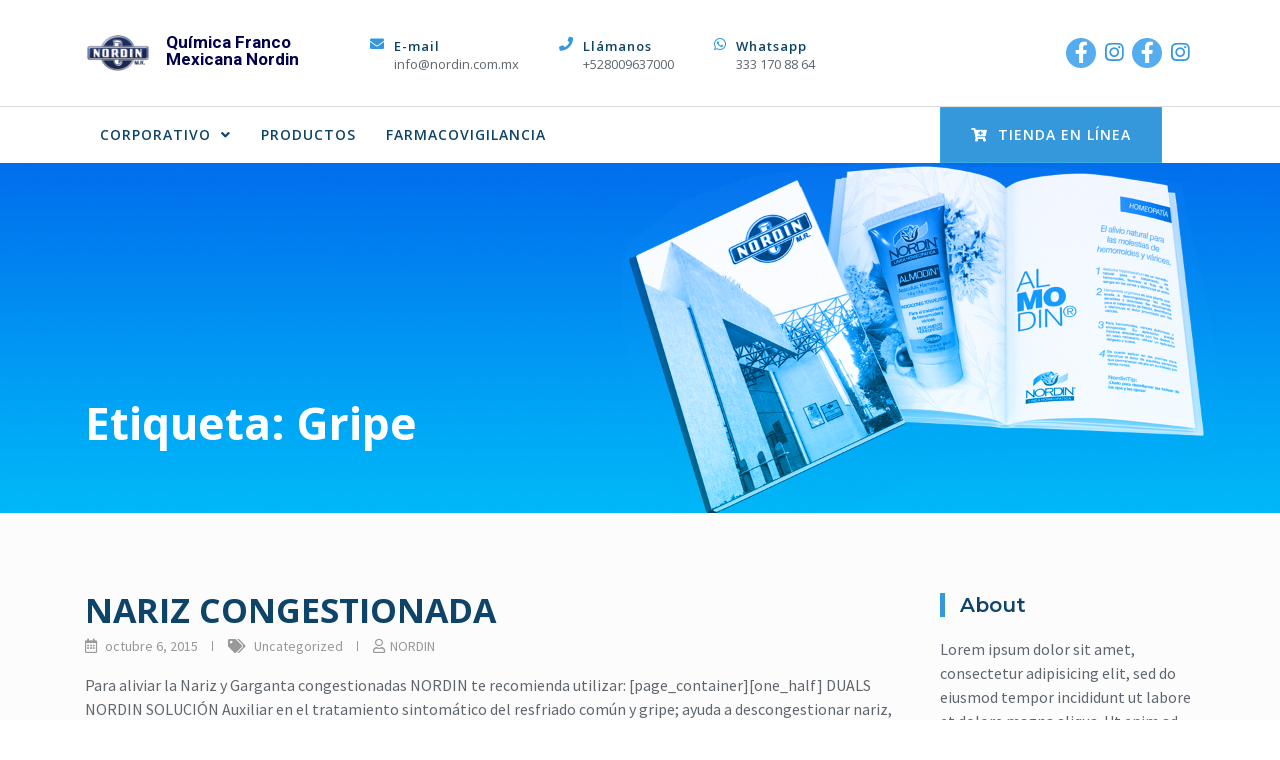

--- FILE ---
content_type: text/html; charset=UTF-8
request_url: https://nordin.com.mx/tag/gripe/
body_size: 211726
content:
<!DOCTYPE html>
<html class="no-js no-svg " lang="es" itemscope itemtype="http://schema.org/Article">
<head>
	<meta charset="UTF-8">
	<meta name="viewport" content="width=device-width, initial-scale=1, maximum-scale=1, user-scalable=no">
	<title>Gripe &#8211; Química Franco Mexicana Nordin</title>
<meta name='robots' content='max-image-preview:large' />
<link rel='dns-prefetch' href='//maps.googleapis.com' />
<link rel='dns-prefetch' href='//fonts.googleapis.com' />
<link rel="alternate" type="application/rss+xml" title="Química Franco Mexicana Nordin &raquo; Feed" href="https://nordin.com.mx/feed/" />
<link rel="alternate" type="application/rss+xml" title="Química Franco Mexicana Nordin &raquo; RSS de los comentarios" href="https://nordin.com.mx/comments/feed/" />
<link rel="alternate" type="application/rss+xml" title="Química Franco Mexicana Nordin &raquo; Gripe RSS de la etiqueta" href="https://nordin.com.mx/tag/gripe/feed/" />
<style id='wp-img-auto-sizes-contain-inline-css' type='text/css'>
img:is([sizes=auto i],[sizes^="auto," i]){contain-intrinsic-size:3000px 1500px}
/*# sourceURL=wp-img-auto-sizes-contain-inline-css */
</style>
<link rel='stylesheet' id='cosmoswp-google-fonts-css' href='//fonts.googleapis.com/css?family=Source+Sans+Pro%3Aregular%7COpen+Sans%3A700%2C600%2C300%2Cregular%7CRoboto%3A700%7CMontserrat%3A600&#038;ver=6.9' type='text/css' media='all' />
<style id='wp-emoji-styles-inline-css' type='text/css'>

	img.wp-smiley, img.emoji {
		display: inline !important;
		border: none !important;
		box-shadow: none !important;
		height: 1em !important;
		width: 1em !important;
		margin: 0 0.07em !important;
		vertical-align: -0.1em !important;
		background: none !important;
		padding: 0 !important;
	}
/*# sourceURL=wp-emoji-styles-inline-css */
</style>
<style id='wp-block-library-inline-css' type='text/css'>
:root{--wp-block-synced-color:#7a00df;--wp-block-synced-color--rgb:122,0,223;--wp-bound-block-color:var(--wp-block-synced-color);--wp-editor-canvas-background:#ddd;--wp-admin-theme-color:#007cba;--wp-admin-theme-color--rgb:0,124,186;--wp-admin-theme-color-darker-10:#006ba1;--wp-admin-theme-color-darker-10--rgb:0,107,160.5;--wp-admin-theme-color-darker-20:#005a87;--wp-admin-theme-color-darker-20--rgb:0,90,135;--wp-admin-border-width-focus:2px}@media (min-resolution:192dpi){:root{--wp-admin-border-width-focus:1.5px}}.wp-element-button{cursor:pointer}:root .has-very-light-gray-background-color{background-color:#eee}:root .has-very-dark-gray-background-color{background-color:#313131}:root .has-very-light-gray-color{color:#eee}:root .has-very-dark-gray-color{color:#313131}:root .has-vivid-green-cyan-to-vivid-cyan-blue-gradient-background{background:linear-gradient(135deg,#00d084,#0693e3)}:root .has-purple-crush-gradient-background{background:linear-gradient(135deg,#34e2e4,#4721fb 50%,#ab1dfe)}:root .has-hazy-dawn-gradient-background{background:linear-gradient(135deg,#faaca8,#dad0ec)}:root .has-subdued-olive-gradient-background{background:linear-gradient(135deg,#fafae1,#67a671)}:root .has-atomic-cream-gradient-background{background:linear-gradient(135deg,#fdd79a,#004a59)}:root .has-nightshade-gradient-background{background:linear-gradient(135deg,#330968,#31cdcf)}:root .has-midnight-gradient-background{background:linear-gradient(135deg,#020381,#2874fc)}:root{--wp--preset--font-size--normal:16px;--wp--preset--font-size--huge:42px}.has-regular-font-size{font-size:1em}.has-larger-font-size{font-size:2.625em}.has-normal-font-size{font-size:var(--wp--preset--font-size--normal)}.has-huge-font-size{font-size:var(--wp--preset--font-size--huge)}.has-text-align-center{text-align:center}.has-text-align-left{text-align:left}.has-text-align-right{text-align:right}.has-fit-text{white-space:nowrap!important}#end-resizable-editor-section{display:none}.aligncenter{clear:both}.items-justified-left{justify-content:flex-start}.items-justified-center{justify-content:center}.items-justified-right{justify-content:flex-end}.items-justified-space-between{justify-content:space-between}.screen-reader-text{border:0;clip-path:inset(50%);height:1px;margin:-1px;overflow:hidden;padding:0;position:absolute;width:1px;word-wrap:normal!important}.screen-reader-text:focus{background-color:#ddd;clip-path:none;color:#444;display:block;font-size:1em;height:auto;left:5px;line-height:normal;padding:15px 23px 14px;text-decoration:none;top:5px;width:auto;z-index:100000}html :where(.has-border-color){border-style:solid}html :where([style*=border-top-color]){border-top-style:solid}html :where([style*=border-right-color]){border-right-style:solid}html :where([style*=border-bottom-color]){border-bottom-style:solid}html :where([style*=border-left-color]){border-left-style:solid}html :where([style*=border-width]){border-style:solid}html :where([style*=border-top-width]){border-top-style:solid}html :where([style*=border-right-width]){border-right-style:solid}html :where([style*=border-bottom-width]){border-bottom-style:solid}html :where([style*=border-left-width]){border-left-style:solid}html :where(img[class*=wp-image-]){height:auto;max-width:100%}:where(figure){margin:0 0 1em}html :where(.is-position-sticky){--wp-admin--admin-bar--position-offset:var(--wp-admin--admin-bar--height,0px)}@media screen and (max-width:600px){html :where(.is-position-sticky){--wp-admin--admin-bar--position-offset:0px}}

/*# sourceURL=wp-block-library-inline-css */
</style><style id='wp-block-paragraph-inline-css' type='text/css'>
.is-small-text{font-size:.875em}.is-regular-text{font-size:1em}.is-large-text{font-size:2.25em}.is-larger-text{font-size:3em}.has-drop-cap:not(:focus):first-letter{float:left;font-size:8.4em;font-style:normal;font-weight:100;line-height:.68;margin:.05em .1em 0 0;text-transform:uppercase}body.rtl .has-drop-cap:not(:focus):first-letter{float:none;margin-left:.1em}p.has-drop-cap.has-background{overflow:hidden}:root :where(p.has-background){padding:1.25em 2.375em}:where(p.has-text-color:not(.has-link-color)) a{color:inherit}p.has-text-align-left[style*="writing-mode:vertical-lr"],p.has-text-align-right[style*="writing-mode:vertical-rl"]{rotate:180deg}
/*# sourceURL=https://nordin.com.mx/wp-includes/blocks/paragraph/style.min.css */
</style>
<link rel='stylesheet' id='magnific-popup-css' href='https://nordin.com.mx/wp-content/plugins/gutentor/assets/library/magnific-popup/magnific-popup.min.css?ver=1.8.0' type='text/css' media='all' />
<link rel='stylesheet' id='slick-css' href='https://nordin.com.mx/wp-content/plugins/gutentor/assets/library/slick/slick.min.css?ver=1.8.1' type='text/css' media='all' />
<style id='global-styles-inline-css' type='text/css'>
:root{--wp--preset--aspect-ratio--square: 1;--wp--preset--aspect-ratio--4-3: 4/3;--wp--preset--aspect-ratio--3-4: 3/4;--wp--preset--aspect-ratio--3-2: 3/2;--wp--preset--aspect-ratio--2-3: 2/3;--wp--preset--aspect-ratio--16-9: 16/9;--wp--preset--aspect-ratio--9-16: 9/16;--wp--preset--color--black: #000000;--wp--preset--color--cyan-bluish-gray: #abb8c3;--wp--preset--color--white: #ffffff;--wp--preset--color--pale-pink: #f78da7;--wp--preset--color--vivid-red: #cf2e2e;--wp--preset--color--luminous-vivid-orange: #ff6900;--wp--preset--color--luminous-vivid-amber: #fcb900;--wp--preset--color--light-green-cyan: #7bdcb5;--wp--preset--color--vivid-green-cyan: #00d084;--wp--preset--color--pale-cyan-blue: #8ed1fc;--wp--preset--color--vivid-cyan-blue: #0693e3;--wp--preset--color--vivid-purple: #9b51e0;--wp--preset--color--base: #414141;--wp--preset--color--default: #ffffff;--wp--preset--color--primary: #275cf6;--wp--preset--color--secondary: #293e5d;--wp--preset--color--tertiary: #EBF1F4;--wp--preset--color--quaternary: #D9D9D9;--wp--preset--color--quinary: #F2F2F0;--wp--preset--color--accent: #ee396a;--wp--preset--color--accent-hover: #c4234e;--wp--preset--gradient--vivid-cyan-blue-to-vivid-purple: linear-gradient(135deg,rgb(6,147,227) 0%,rgb(155,81,224) 100%);--wp--preset--gradient--light-green-cyan-to-vivid-green-cyan: linear-gradient(135deg,rgb(122,220,180) 0%,rgb(0,208,130) 100%);--wp--preset--gradient--luminous-vivid-amber-to-luminous-vivid-orange: linear-gradient(135deg,rgb(252,185,0) 0%,rgb(255,105,0) 100%);--wp--preset--gradient--luminous-vivid-orange-to-vivid-red: linear-gradient(135deg,rgb(255,105,0) 0%,rgb(207,46,46) 100%);--wp--preset--gradient--very-light-gray-to-cyan-bluish-gray: linear-gradient(135deg,rgb(238,238,238) 0%,rgb(169,184,195) 100%);--wp--preset--gradient--cool-to-warm-spectrum: linear-gradient(135deg,rgb(74,234,220) 0%,rgb(151,120,209) 20%,rgb(207,42,186) 40%,rgb(238,44,130) 60%,rgb(251,105,98) 80%,rgb(254,248,76) 100%);--wp--preset--gradient--blush-light-purple: linear-gradient(135deg,rgb(255,206,236) 0%,rgb(152,150,240) 100%);--wp--preset--gradient--blush-bordeaux: linear-gradient(135deg,rgb(254,205,165) 0%,rgb(254,45,45) 50%,rgb(107,0,62) 100%);--wp--preset--gradient--luminous-dusk: linear-gradient(135deg,rgb(255,203,112) 0%,rgb(199,81,192) 50%,rgb(65,88,208) 100%);--wp--preset--gradient--pale-ocean: linear-gradient(135deg,rgb(255,245,203) 0%,rgb(182,227,212) 50%,rgb(51,167,181) 100%);--wp--preset--gradient--electric-grass: linear-gradient(135deg,rgb(202,248,128) 0%,rgb(113,206,126) 100%);--wp--preset--gradient--midnight: linear-gradient(135deg,rgb(2,3,129) 0%,rgb(40,116,252) 100%);--wp--preset--font-size--small: 13px;--wp--preset--font-size--medium: 20px;--wp--preset--font-size--large: 36px;--wp--preset--font-size--x-large: 42px;--wp--preset--font-size--normal: 24px;--wp--preset--font-size--huge: 32px;--wp--preset--spacing--20: 20px;--wp--preset--spacing--30: clamp(15px, 5vw, 30px);;--wp--preset--spacing--40: clamp(40px, 5vw, 40px);;--wp--preset--spacing--50: clamp(25px, 5vw, 50px);;--wp--preset--spacing--60: clamp(30px, 7vw, 60px);;--wp--preset--spacing--70: clamp(35px, 7vw, 70px);;--wp--preset--spacing--80: clamp(40px, 10vw, 80px);;--wp--preset--spacing--10: 10px;--wp--preset--shadow--natural: 6px 6px 9px rgba(0, 0, 0, 0.2);--wp--preset--shadow--deep: 12px 12px 50px rgba(0, 0, 0, 0.4);--wp--preset--shadow--sharp: 6px 6px 0px rgba(0, 0, 0, 0.2);--wp--preset--shadow--outlined: 6px 6px 0px -3px rgb(255, 255, 255), 6px 6px rgb(0, 0, 0);--wp--preset--shadow--crisp: 6px 6px 0px rgb(0, 0, 0);}:root { --wp--style--global--content-size: 850px;--wp--style--global--wide-size: 1140px; }:where(body) { margin: 0; }.wp-site-blocks { padding-top: var(--wp--style--root--padding-top); padding-bottom: var(--wp--style--root--padding-bottom); }.has-global-padding { padding-right: var(--wp--style--root--padding-right); padding-left: var(--wp--style--root--padding-left); }.has-global-padding > .alignfull { margin-right: calc(var(--wp--style--root--padding-right) * -1); margin-left: calc(var(--wp--style--root--padding-left) * -1); }.has-global-padding :where(:not(.alignfull.is-layout-flow) > .has-global-padding:not(.wp-block-block, .alignfull)) { padding-right: 0; padding-left: 0; }.has-global-padding :where(:not(.alignfull.is-layout-flow) > .has-global-padding:not(.wp-block-block, .alignfull)) > .alignfull { margin-left: 0; margin-right: 0; }.wp-site-blocks > .alignleft { float: left; margin-right: 2em; }.wp-site-blocks > .alignright { float: right; margin-left: 2em; }.wp-site-blocks > .aligncenter { justify-content: center; margin-left: auto; margin-right: auto; }:where(.wp-site-blocks) > * { margin-block-start: 24px; margin-block-end: 0; }:where(.wp-site-blocks) > :first-child { margin-block-start: 0; }:where(.wp-site-blocks) > :last-child { margin-block-end: 0; }:root { --wp--style--block-gap: 24px; }:root :where(.is-layout-flow) > :first-child{margin-block-start: 0;}:root :where(.is-layout-flow) > :last-child{margin-block-end: 0;}:root :where(.is-layout-flow) > *{margin-block-start: 24px;margin-block-end: 0;}:root :where(.is-layout-constrained) > :first-child{margin-block-start: 0;}:root :where(.is-layout-constrained) > :last-child{margin-block-end: 0;}:root :where(.is-layout-constrained) > *{margin-block-start: 24px;margin-block-end: 0;}:root :where(.is-layout-flex){gap: 24px;}:root :where(.is-layout-grid){gap: 24px;}.is-layout-flow > .alignleft{float: left;margin-inline-start: 0;margin-inline-end: 2em;}.is-layout-flow > .alignright{float: right;margin-inline-start: 2em;margin-inline-end: 0;}.is-layout-flow > .aligncenter{margin-left: auto !important;margin-right: auto !important;}.is-layout-constrained > .alignleft{float: left;margin-inline-start: 0;margin-inline-end: 2em;}.is-layout-constrained > .alignright{float: right;margin-inline-start: 2em;margin-inline-end: 0;}.is-layout-constrained > .aligncenter{margin-left: auto !important;margin-right: auto !important;}.is-layout-constrained > :where(:not(.alignleft):not(.alignright):not(.alignfull)){max-width: var(--wp--style--global--content-size);margin-left: auto !important;margin-right: auto !important;}.is-layout-constrained > .alignwide{max-width: var(--wp--style--global--wide-size);}body .is-layout-flex{display: flex;}.is-layout-flex{flex-wrap: wrap;align-items: center;}.is-layout-flex > :is(*, div){margin: 0;}body .is-layout-grid{display: grid;}.is-layout-grid > :is(*, div){margin: 0;}body{--wp--style--root--padding-top: 0px;--wp--style--root--padding-right: var(--wp--preset--spacing--30);--wp--style--root--padding-bottom: 0px;--wp--style--root--padding-left: var(--wp--preset--spacing--30);}a:where(:not(.wp-element-button)){text-decoration: underline;}:root :where(.wp-element-button, .wp-block-button__link){background-color: #32373c;border-width: 0;color: #fff;font-family: inherit;font-size: inherit;font-style: inherit;font-weight: inherit;letter-spacing: inherit;line-height: inherit;padding-top: calc(0.667em + 2px);padding-right: calc(1.333em + 2px);padding-bottom: calc(0.667em + 2px);padding-left: calc(1.333em + 2px);text-decoration: none;text-transform: inherit;}.has-black-color{color: var(--wp--preset--color--black) !important;}.has-cyan-bluish-gray-color{color: var(--wp--preset--color--cyan-bluish-gray) !important;}.has-white-color{color: var(--wp--preset--color--white) !important;}.has-pale-pink-color{color: var(--wp--preset--color--pale-pink) !important;}.has-vivid-red-color{color: var(--wp--preset--color--vivid-red) !important;}.has-luminous-vivid-orange-color{color: var(--wp--preset--color--luminous-vivid-orange) !important;}.has-luminous-vivid-amber-color{color: var(--wp--preset--color--luminous-vivid-amber) !important;}.has-light-green-cyan-color{color: var(--wp--preset--color--light-green-cyan) !important;}.has-vivid-green-cyan-color{color: var(--wp--preset--color--vivid-green-cyan) !important;}.has-pale-cyan-blue-color{color: var(--wp--preset--color--pale-cyan-blue) !important;}.has-vivid-cyan-blue-color{color: var(--wp--preset--color--vivid-cyan-blue) !important;}.has-vivid-purple-color{color: var(--wp--preset--color--vivid-purple) !important;}.has-base-color{color: var(--wp--preset--color--base) !important;}.has-default-color{color: var(--wp--preset--color--default) !important;}.has-primary-color{color: var(--wp--preset--color--primary) !important;}.has-secondary-color{color: var(--wp--preset--color--secondary) !important;}.has-tertiary-color{color: var(--wp--preset--color--tertiary) !important;}.has-quaternary-color{color: var(--wp--preset--color--quaternary) !important;}.has-quinary-color{color: var(--wp--preset--color--quinary) !important;}.has-accent-color{color: var(--wp--preset--color--accent) !important;}.has-accent-hover-color{color: var(--wp--preset--color--accent-hover) !important;}.has-black-background-color{background-color: var(--wp--preset--color--black) !important;}.has-cyan-bluish-gray-background-color{background-color: var(--wp--preset--color--cyan-bluish-gray) !important;}.has-white-background-color{background-color: var(--wp--preset--color--white) !important;}.has-pale-pink-background-color{background-color: var(--wp--preset--color--pale-pink) !important;}.has-vivid-red-background-color{background-color: var(--wp--preset--color--vivid-red) !important;}.has-luminous-vivid-orange-background-color{background-color: var(--wp--preset--color--luminous-vivid-orange) !important;}.has-luminous-vivid-amber-background-color{background-color: var(--wp--preset--color--luminous-vivid-amber) !important;}.has-light-green-cyan-background-color{background-color: var(--wp--preset--color--light-green-cyan) !important;}.has-vivid-green-cyan-background-color{background-color: var(--wp--preset--color--vivid-green-cyan) !important;}.has-pale-cyan-blue-background-color{background-color: var(--wp--preset--color--pale-cyan-blue) !important;}.has-vivid-cyan-blue-background-color{background-color: var(--wp--preset--color--vivid-cyan-blue) !important;}.has-vivid-purple-background-color{background-color: var(--wp--preset--color--vivid-purple) !important;}.has-base-background-color{background-color: var(--wp--preset--color--base) !important;}.has-default-background-color{background-color: var(--wp--preset--color--default) !important;}.has-primary-background-color{background-color: var(--wp--preset--color--primary) !important;}.has-secondary-background-color{background-color: var(--wp--preset--color--secondary) !important;}.has-tertiary-background-color{background-color: var(--wp--preset--color--tertiary) !important;}.has-quaternary-background-color{background-color: var(--wp--preset--color--quaternary) !important;}.has-quinary-background-color{background-color: var(--wp--preset--color--quinary) !important;}.has-accent-background-color{background-color: var(--wp--preset--color--accent) !important;}.has-accent-hover-background-color{background-color: var(--wp--preset--color--accent-hover) !important;}.has-black-border-color{border-color: var(--wp--preset--color--black) !important;}.has-cyan-bluish-gray-border-color{border-color: var(--wp--preset--color--cyan-bluish-gray) !important;}.has-white-border-color{border-color: var(--wp--preset--color--white) !important;}.has-pale-pink-border-color{border-color: var(--wp--preset--color--pale-pink) !important;}.has-vivid-red-border-color{border-color: var(--wp--preset--color--vivid-red) !important;}.has-luminous-vivid-orange-border-color{border-color: var(--wp--preset--color--luminous-vivid-orange) !important;}.has-luminous-vivid-amber-border-color{border-color: var(--wp--preset--color--luminous-vivid-amber) !important;}.has-light-green-cyan-border-color{border-color: var(--wp--preset--color--light-green-cyan) !important;}.has-vivid-green-cyan-border-color{border-color: var(--wp--preset--color--vivid-green-cyan) !important;}.has-pale-cyan-blue-border-color{border-color: var(--wp--preset--color--pale-cyan-blue) !important;}.has-vivid-cyan-blue-border-color{border-color: var(--wp--preset--color--vivid-cyan-blue) !important;}.has-vivid-purple-border-color{border-color: var(--wp--preset--color--vivid-purple) !important;}.has-base-border-color{border-color: var(--wp--preset--color--base) !important;}.has-default-border-color{border-color: var(--wp--preset--color--default) !important;}.has-primary-border-color{border-color: var(--wp--preset--color--primary) !important;}.has-secondary-border-color{border-color: var(--wp--preset--color--secondary) !important;}.has-tertiary-border-color{border-color: var(--wp--preset--color--tertiary) !important;}.has-quaternary-border-color{border-color: var(--wp--preset--color--quaternary) !important;}.has-quinary-border-color{border-color: var(--wp--preset--color--quinary) !important;}.has-accent-border-color{border-color: var(--wp--preset--color--accent) !important;}.has-accent-hover-border-color{border-color: var(--wp--preset--color--accent-hover) !important;}.has-vivid-cyan-blue-to-vivid-purple-gradient-background{background: var(--wp--preset--gradient--vivid-cyan-blue-to-vivid-purple) !important;}.has-light-green-cyan-to-vivid-green-cyan-gradient-background{background: var(--wp--preset--gradient--light-green-cyan-to-vivid-green-cyan) !important;}.has-luminous-vivid-amber-to-luminous-vivid-orange-gradient-background{background: var(--wp--preset--gradient--luminous-vivid-amber-to-luminous-vivid-orange) !important;}.has-luminous-vivid-orange-to-vivid-red-gradient-background{background: var(--wp--preset--gradient--luminous-vivid-orange-to-vivid-red) !important;}.has-very-light-gray-to-cyan-bluish-gray-gradient-background{background: var(--wp--preset--gradient--very-light-gray-to-cyan-bluish-gray) !important;}.has-cool-to-warm-spectrum-gradient-background{background: var(--wp--preset--gradient--cool-to-warm-spectrum) !important;}.has-blush-light-purple-gradient-background{background: var(--wp--preset--gradient--blush-light-purple) !important;}.has-blush-bordeaux-gradient-background{background: var(--wp--preset--gradient--blush-bordeaux) !important;}.has-luminous-dusk-gradient-background{background: var(--wp--preset--gradient--luminous-dusk) !important;}.has-pale-ocean-gradient-background{background: var(--wp--preset--gradient--pale-ocean) !important;}.has-electric-grass-gradient-background{background: var(--wp--preset--gradient--electric-grass) !important;}.has-midnight-gradient-background{background: var(--wp--preset--gradient--midnight) !important;}.has-small-font-size{font-size: var(--wp--preset--font-size--small) !important;}.has-medium-font-size{font-size: var(--wp--preset--font-size--medium) !important;}.has-large-font-size{font-size: var(--wp--preset--font-size--large) !important;}.has-x-large-font-size{font-size: var(--wp--preset--font-size--x-large) !important;}.has-normal-font-size{font-size: var(--wp--preset--font-size--normal) !important;}.has-huge-font-size{font-size: var(--wp--preset--font-size--huge) !important;}
/*# sourceURL=global-styles-inline-css */
</style>

<link rel='stylesheet' id='fontawesome-css' href='https://nordin.com.mx/wp-content/plugins/gutentor/assets/library/fontawesome/css/all.min.css?ver=5.12.0' type='text/css' media='all' />
<link rel='stylesheet' id='wpness-grid-css' href='https://nordin.com.mx/wp-content/plugins/gutentor/assets/library/wpness-grid/wpness-grid.css?ver=1.0.0' type='text/css' media='all' />
<link rel='stylesheet' id='animate-css' href='https://nordin.com.mx/wp-content/plugins/gutentor/assets/library/animatecss/animate.min.css?ver=3.7.2' type='text/css' media='all' />
<link rel='stylesheet' id='contact-form-7-css' href='https://nordin.com.mx/wp-content/plugins/contact-form-7/includes/css/styles.css?ver=5.8.5' type='text/css' media='all' />
<link rel='stylesheet' id='buttons-css' href='https://nordin.com.mx/wp-includes/css/buttons.min.css?ver=6.9' type='text/css' media='all' />
<link rel='stylesheet' id='dashicons-css' href='https://nordin.com.mx/wp-includes/css/dashicons.min.css?ver=6.9' type='text/css' media='all' />
<link rel='stylesheet' id='mediaelement-css' href='https://nordin.com.mx/wp-includes/js/mediaelement/mediaelementplayer-legacy.min.css?ver=4.2.17' type='text/css' media='all' />
<link rel='stylesheet' id='wp-mediaelement-css' href='https://nordin.com.mx/wp-includes/js/mediaelement/wp-mediaelement.min.css?ver=6.9' type='text/css' media='all' />
<link rel='stylesheet' id='media-views-css' href='https://nordin.com.mx/wp-includes/css/media-views.min.css?ver=6.9' type='text/css' media='all' />
<link rel='stylesheet' id='imgareaselect-css' href='https://nordin.com.mx/wp-includes/js/imgareaselect/imgareaselect.css?ver=0.9.8' type='text/css' media='all' />
<link rel='stylesheet' id='rs-plugin-settings-css' href='https://nordin.com.mx/wp-content/plugins/revslider/public/assets/css/rs6.css?ver=6.2.19' type='text/css' media='all' />
<style id='rs-plugin-settings-inline-css' type='text/css'>
.tp-caption a{color:#ff7302;text-shadow:none;-webkit-transition:all 0.2s ease-out;-moz-transition:all 0.2s ease-out;-o-transition:all 0.2s ease-out;-ms-transition:all 0.2s ease-out}.tp-caption a:hover{color:#ffa902}
/*# sourceURL=rs-plugin-settings-inline-css */
</style>
<link rel='stylesheet' id='woocommerce-layout-css' href='https://nordin.com.mx/wp-content/plugins/woocommerce/assets/css/woocommerce-layout.css?ver=8.4.2' type='text/css' media='all' />
<link rel='stylesheet' id='woocommerce-smallscreen-css' href='https://nordin.com.mx/wp-content/plugins/woocommerce/assets/css/woocommerce-smallscreen.css?ver=8.4.2' type='text/css' media='only screen and (max-width: 768px)' />
<link rel='stylesheet' id='woocommerce-general-css' href='https://nordin.com.mx/wp-content/plugins/woocommerce/assets/css/woocommerce.css?ver=8.4.2' type='text/css' media='all' />
<style id='woocommerce-inline-inline-css' type='text/css'>
.woocommerce form .form-row .required { visibility: visible; }
/*# sourceURL=woocommerce-inline-inline-css */
</style>
<link rel='stylesheet' id='contact-info-css' href='https://nordin.com.mx/wp-content/plugins/simple-contact-info/css/contact-info-frondend.css?ver=1.0' type='text/css' media='all' />
<link rel='stylesheet' id='cosmoswp-style-css' href='https://nordin.com.mx/wp-content/themes/cosmoswp/build/public/index.css?ver=2.0.3' type='text/css' media='all' />
<script type="text/javascript" src="https://nordin.com.mx/wp-includes/js/jquery/jquery.min.js?ver=3.7.1" id="jquery-core-js"></script>
<script type="text/javascript" src="https://nordin.com.mx/wp-includes/js/jquery/jquery-migrate.min.js?ver=3.4.1" id="jquery-migrate-js"></script>
<script type="text/javascript" id="utils-js-extra">
/* <![CDATA[ */
var userSettings = {"url":"/","uid":"0","time":"1769059159","secure":"1"};
//# sourceURL=utils-js-extra
/* ]]> */
</script>
<script type="text/javascript" src="https://nordin.com.mx/wp-includes/js/utils.min.js?ver=6.9" id="utils-js"></script>
<script type="text/javascript" src="https://nordin.com.mx/wp-includes/js/plupload/moxie.min.js?ver=1.3.5.1" id="moxiejs-js"></script>
<script type="text/javascript" src="https://nordin.com.mx/wp-includes/js/plupload/plupload.min.js?ver=2.1.9" id="plupload-js"></script>
<script type="text/javascript" src="https://maps.googleapis.com/maps/api/js?v=3.exp&amp;sensor=false&amp;libraries=places&amp;ver=6.9" id="gmap-js"></script>
<script type="text/javascript" src="https://nordin.com.mx/wp-content/plugins/revslider/public/assets/js/rbtools.min.js?ver=6.2.19" id="tp-tools-js"></script>
<script type="text/javascript" src="https://nordin.com.mx/wp-content/plugins/revslider/public/assets/js/rs6.min.js?ver=6.2.19" id="revmin-js"></script>
<script type="text/javascript" src="https://nordin.com.mx/wp-content/plugins/woocommerce/assets/js/jquery-blockui/jquery.blockUI.min.js?ver=2.7.0-wc.8.4.2" id="jquery-blockui-js" defer="defer" data-wp-strategy="defer"></script>
<script type="text/javascript" src="https://nordin.com.mx/wp-content/plugins/woocommerce/assets/js/js-cookie/js.cookie.min.js?ver=2.1.4-wc.8.4.2" id="js-cookie-js" defer="defer" data-wp-strategy="defer"></script>
<script type="text/javascript" id="woocommerce-js-extra">
/* <![CDATA[ */
var woocommerce_params = {"ajax_url":"/wp-admin/admin-ajax.php","wc_ajax_url":"/?wc-ajax=%%endpoint%%"};
//# sourceURL=woocommerce-js-extra
/* ]]> */
</script>
<script type="text/javascript" src="https://nordin.com.mx/wp-content/plugins/woocommerce/assets/js/frontend/woocommerce.min.js?ver=8.4.2" id="woocommerce-js" defer="defer" data-wp-strategy="defer"></script>
<link rel="https://api.w.org/" href="https://nordin.com.mx/wp-json/" /><link rel="alternate" title="JSON" type="application/json" href="https://nordin.com.mx/wp-json/wp/v2/tags/550" /><link rel="EditURI" type="application/rsd+xml" title="RSD" href="https://nordin.com.mx/xmlrpc.php?rsd" />
<meta name="generator" content="WordPress 6.9" />
<meta name="generator" content="WooCommerce 8.4.2" />
<!-- CosmosWP Dynamic CSS -->
<style type="text/css" id='cosmoswp-head-dynamic-css'>
.cwp-wc-icon{font-size:18px;color:#333;background:transparent;border-style:none}.cwp-wc-icon:hover{color:#275cf6;border-style:none}.cwp-button-two .btn{color:#ffffff;background:#3498db;border-style:solid;border-color:#ddd;border-width:1px 1px 1px 1px;border-radius:0}.cwp-button-two .btn:hover,.cwp-button-two .btn:focus{color:#fff;background-color:#275cf6;border-style:solid;border-color:#275cf6;border-width:1px 1px 1px 1px}.cwp-toggle-btn-icon .cwp-open-icon:hover{color:#275cf6}.cwp-toggle-btn-icon .cwp-open-icon{font-size:20px;color:#333;background:transparent}.cwp-toggle-btn-icon .cwp-close-icon:hover{color:#275cf6}.cwp-toggle-btn-icon .cwp-close-icon{font-size:20px;color:#aaa;background:transparent}.cwp-header-menu-toggle-dropdown{background:#f5f5f5}.cwp-header-menu-toggle-dropdown li a{color:#aaa}.cwp-header-menu-toggle-dropdown li a:hover,.cwp-header-menu-toggle-dropdown li a:focus{color:#275cf6}.cwp-header-menu-toggle-dropdown li.active a,.cwp-header-menu-toggle-dropdown li.current_page_item a,.cwp-header-menu-toggle-dropdown li.current-menu-item a{color:#275cf6}.cwp-header-menu-toggle-dropdown li li a{color:#fff}.cwp-header-menu-toggle-dropdown li li a:hover,.cwp-header-menu-toggle-dropdown li li a:focus{color:#275cf6}.cwp-header-menu-toggle-dropdown li li.active a,.cwp-header-menu-toggle-dropdown li li.current_page_item a,.cwp-header-menu-toggle-dropdown li li.current-menu-item a{color:#275cf6}.cwp-header-menu-toggle-dropdown .sub-menu{background-color:#000}.cwp-search-fullscreen-wrapper .search-form .search-field{border-style:solid;border-color:#ddd;border-width:0 0 1px 0}.cwp-search-fullscreen-wrapper .search-form .search-field:hover{color:#fff;border-style:solid;border-color:#999}.cwp-search-fullscreen-wrapper .search-form .search-field,.cwp-search-fullscreen-wrapper .search-form .search-submit{height:50px}.fullscreen-search .search-icon{font-size:18px;color:#333;background:transparent}.fullscreen-search .search-icon:hover{color:#275cf6}.cwp-search-fullscreen-wrapper .search-form .search-submit{font-size:18px;color:#333;background:transparent}.cwp-search-fullscreen-wrapper .search-form .search-submit:hover{color:#275cf6}.cwp-news-ticker,.cwp-news-ticker a{color:#ff7800;background-color:#333333}.cwp-new-ticker-text{color:#fff;background-color:#ff7800}.cwp-news-ticker .cwp-new-ticker-text::after{border-left-color:#ff7800}.cwp-offcanvas-sidebar{background-color:#444}.cwp-offcanvas-btn i{font-size:16px}.cwp-offcanvas-btn .cwp-toggle-btn-text{color:#333}.cwp-offcanvas-btn:hover .cwp-toggle-btn-text{color:#ff7800}.cwp-offcanvas-sidebar .sub-menu{background-color:rgba(0,0,0,0.2)}.cwp-close-btn i{font-size:16px}.cwp-offcanvas-sidebar .cwp-close-btn .cwp-toggle-btn-text{color:#333}.cwp-offcanvas-sidebar .cwp-close-btn:hover .cwp-toggle-btn-text{color:#ff7800}.cwp-search-overlay-wrapper .cwp-search-form-wrapper .search-form .search-field,.cwp-search-overlay-wrapper .cwp-search-form-wrapper .search-form .search-submit{color:#333;background-color:#fff;border-style:solid;border-color:#ddd;border-width:1px 1px 1px 1px}.cwp-search-overlay-wrapper .cwp-search-form-wrapper .search-form .search-field:hover,.cwp-search-overlay-wrapper .cwp-search-form-wrapper .search-form .search-submit:hover{color:#444;background-color:#fff;border-style:solid;border-color:#999}.overlay-search .search-icon{font-size:18px;color:#333;background:transparent}.overlay-search .search-icon:hover{color:#275cf6}.cwp-search-overlay-wrapper .cwp-search-form-wrapper .search-form .search-submit{font-size:20px;color:#333;background:transparent}.cwp-search-overlay-wrapper .cwp-search-form-wrapper .search-form .search-submit:hover{color:#275cf6}.cwp-popup-content{background-color:#fff;width:90%}.cwp-close i,.cwp-popup-button .btn i{font-size:18px}.cwp-popup-button .btn{color:#333;background-color:#fff;border-style:solid;border-color:#444;border-width:1px 1px 1px 1px;padding:8px 16px 8px 16px}.cwp-close:hover,.cwp-popup-button .btn:hover{color:#ff7800;background-color:#fff;border-style:solid;border-color:#cdcdcd}.cwp-popup-header .cwp-close i{font-size:18px}.cwp-popup-header .cwp-close{color:#fff;background-color:#FF7800;border-radius:50px 50px 50px 50px;padding:8px 16px 8px 16px}.cwp-popup-header .cwp-close:hover{color:#fff;background-color:#FF8114;border-radius:50px 50px 50px 50px}.woocommerce div.product div.images{width:100%}.cwp-single-summary-content{width:100%}.cwp-woocommerce-active span.onsale,.cwp-woocommerce-active span.onsale:after,.cwp-woocommerce-active span.wc-block-grid__product-onsale,.cwp-woocommerce-active span.wc-block-grid__product-onsale:after{background-color:#4cdf98}.cwp-woocommerce-active span.onsale,.cwp-woocommerce-active .wc-block-grid__product-onsale{color:#fff}.cwp-woocommerce-active div.product .out-of-stock,.cwp-woocommerce-active div.product .out-of-stock:after{background-color:#444 !important}.cwp-woocommerce-active div.product .out-of-stock{color:#fff}.cwp-woocommerce-active .star-rating,.cwp-woocommerce-active .comment-form-rating a,.cwp-woocommerce-active .wc-block-grid .star-rating .rating:before,.cwp-woocommerce-active .wc-block-grid .comment-form-rating a{color:#f37224}.cwp-woo-archive-toolbar{background-color:#f5f5f5!important}.cwp-woo-archive-toolbar .cwp-woo-view-switcher span{color:#999;border-color:#999!important}.cwp-woo-archive-toolbar .cwp-woo-view-switcher span.active,.cwp-woo-archive-toolbar .cwp-woo-view-switcher span:hover{color:#275cf6!important;border-color:#275cf6!important}.cwp-woocommerce-active .cwp-woo-cat a{color:#275cf6}.cwp-woocommerce-active .cwp-woo-cat a:hover{color:#1949d4}.cwp-woocommerce-active div.product .entry-title,.cwp-woocommerce-active div.product .entry-title a,.cwp-woocommerce-active .wc-block-grid .wc-block-grid__product-title{color:#202020}.cwp-woocommerce-active div.product .entry-title a:hover,.cwp-woocommerce-active .wc-block-grid .wc-block-grid__product-title:hover{color:#275cf6}.cwp-woocommerce-active .price del .amount,.cwp-woocommerce-active .wc-block-grid .price del .amount{color:#aaa}.cwp-woocommerce-active .price .amount,.cwp-woocommerce-active .wc-block-grid .price .amount{color:#275cf6}.cwp-woocommerce-active .cwp-single-summary-content p,.cwp-woocommerce-active .cwp-product-content .entry-excerpt,.cwp-woocommerce-active .cwp-product-content .entry-content{color:#333}.woocommerce #respond input#submit,.woocommerce a.button,.woocommerce button.button,.woocommerce input.button,.woocommerce .added_to_cart,.cwp-woocommerce-active .wc-block-grid .add_to_cart_button{color:#fff;background:#275cf6;border-style:solid;border-color:#275cf6;border-width:1px 1px 1px 1px;border-radius:3px 3px 3px 3px}.woocommerce #respond input#submit:hover,.woocommerce a.button:hover,.woocommerce button.button:hover,.woocommerce input.button:hover,.woocommerce .added_to_cart:hover,.cwp-woocommerce-active .wc-block-grid .add_to_cart_button:hover{color:#fff;background-color:#1949d4;border-style:solid;border-color:#1949d4;border-width:1px 1px 1px 1px;border-radius:3px 3px 3px 3px}.woocommerce #respond input#submit.alt,.woocommerce a.button.alt,.woocommerce button.button.alt,.woocommerce input.button.alt,.woocommerce #respond input#submit.alt.disabled,.woocommerce a.button.alt.disabled,.woocommerce button.button.alt.disabled,.woocommerce input.button.alt.disabled{color:#fff;background:#275cf6;border-style:solid;border-color:#275cf6;border-width:1px 1px 1px 1px;border-radius:3px 3px 3px 3px}.woocommerce #respond input#submit.alt:hover,.woocommerce a.button.alt:hover,.woocommerce button.button.alt:hover,.woocommerce input.button.alt:hover,.woocommerce #respond input#submit.alt.disabled:hover,.woocommerce a.button.alt.disabled:hover,.woocommerce button.button.alt.disabled:hover,.woocommerce input.button.alt.disabled:hover{color:#fff;background-color:#275cf6;border-style:solid;border-color:#275cf6;border-width:1px 1px 1px 1px;border-radius:3px 3px 3px 3px}.cwp-woocommerce-active nav.woocommerce-pagination ul li a,.cwp-woocommerce-active nav.woocommerce-pagination ul li span{border-radius:3px 3px 3px 3px;background:#f5f5f5;color:#333}.cwp-woocommerce-active nav.woocommerce-pagination ul li a:focus,.cwp-woocommerce-active nav.woocommerce-pagination ul li a:hover,.cwp-woocommerce-active nav.woocommerce-pagination ul li span.current{border-color:#275cf6}.cwp-woocommerce-active nav.woocommerce-pagination ul li a:focus,.cwp-woocommerce-active nav.woocommerce-pagination ul li a:hover,.cwp-woocommerce-active nav.woocommerce-pagination ul li span.current{background:#275cf6;color:#fff}.cwp-woocommerce-active .cosmoswp-woo-single-grid-row .product .woocommerce-tabs.wc-tabs-wrapper li,.cwp-woocommerce-active .cosmoswp-woo-single-grid-row .product .woocommerce-tabs .panel{background-color:#f5f5f5 }.cwp-woocommerce-active .cosmoswp-woo-single-grid-row .product .woocommerce-tabs.wc-tabs-wrapper li.active,.cwp-woocommerce-active .cosmoswp-woo-single-grid-row .product .woocommerce-tabs.wc-tabs-wrapper li:hover,.cwp-woocommerce-active .cosmoswp-woo-single-grid-row .product .woocommerce-tabs .panel{background-color:#fff}.cwp-woocommerce-active .cosmoswp-woo-single-grid-row .product .woocommerce-tabs ul.tabs li.active:before,.cwp-woocommerce-active .cosmoswp-woo-single-grid-row .product .woocommerce-tabs ul.tabs li:hover:before{box-shadow:2px 2px 0 #fff;-webkit-box-shadow:2px 2px 0 #fff}.cwp-woocommerce-active .cosmoswp-woo-single-grid-row .product .woocommerce-tabs ul.tabs li.active:after,.cwp-woocommerce-active .cosmoswp-woo-single-grid-row .product .woocommerce-tabs ul.tabs li:hover:after{box-shadow:-2px 2px 0 #fff;-webkit-box-shadow:-2px 2px 0 #fff}.cwp-woocommerce-active .cosmoswp-woo-single-grid-row .product .woocommerce-tabs.wc-tabs-wrapper li a{color:#999 }.cwp-woocommerce-active .cosmoswp-woo-single-grid-row .product .woocommerce-tabs.wc-tabs-wrapper li:hover a,.cwp-woocommerce-active .cosmoswp-woo-single-grid-row .product .woocommerce-tabs.wc-tabs-wrapper li.active a{color:#333 }.cwp-woocommerce-active .cosmoswp-woo-single-grid-row .product .woocommerce-tabs.wc-tabs-wrapper li,.cwp-woocommerce-active.wc-single-vertical-tab .cosmoswp-woo-single-grid-row .product .woocommerce-tabs.wc-tabs-wrapper li,.cwp-woocommerce-active.wc-single-vertical-tab .cosmoswp-woo-single-grid-row .product .woocommerce-tabs.wc-tabs-wrapper li.active,.cwp-woocommerce-active .cosmoswp-woo-single-grid-row .product .woocommerce-tabs .wc-tabs:before,.cwp-woocommerce-active .cosmoswp-woo-single-grid-row .product .woocommerce-tabs ul.tabs li::after,.cwp-woocommerce-active .cosmoswp-woo-single-grid-row .product .woocommerce-tabs ul.tabs li::before,.cwp-woocommerce-active .cosmoswp-woo-single-grid-row .product .woocommerce-tabs .panel{border-color:#ddd}.cwp-woocommerce-active table.shop_table,.cwp-woocommerce-active table.shop_table td,.cwp-woocommerce-active table.shop_table tfoot td,.cwp-woocommerce-active table.shop_table tfoot th,.cwp-woocommerce-active .cart-collaterals table.shop_table th,.cwp-woocommerce-active .cart-collaterals table.shop_table td{background:#fff;border-color:#dddddd;}.cwp-woocommerce-active table.shop_table thead{background:#fff;color:#333;}.cwp-woocommerce-active table.shop_table .remove{background:#f5f5f5;color:#999 !important;}.cwp-woocommerce-active table.shop_table .remove:hover{background:#fb0909;color:#fff !important;}.cwp-woocommerce-active .woocommerce-error{background:#f8d7da;color:#721c24;border-style:solid;border-width:2px 0 0 0;border-color:#f5c6cb}.cwp-woocommerce-active .woocommerce-error:before{color:#721c24}.cwp-woocommerce-active .woocommerce-info{background:#d1ecf1;color:#0c5460;border-style:solid;border-width:2px 0 0 0;border-color:#bee5eb}.cwp-woocommerce-active .woocommerce-info:before{color:#0c5460}.cwp-woocommerce-active .woocommerce-message{background:#d4edda;color:#155724;border-style:solid;border-width:2px 0 0 0;border-color:#c3e6cb}.cwp-woocommerce-active .woocommerce-message:before{color:#155724}.cwp-woocommerce-active .cosmoswp-woo-archive-grid-row.cwp-list .product .cwp-list-image-box.cwp-list-image-box{width:40%}.cwp-woocommerce-active .cosmoswp-woo-archive-grid-row.cwp-list .product .cwp-product-content{width:calc(100% - 40% - 30px)}body{color:#5f666d;font-family :Source Sans Pro;font-weight :400;font-style :normal;text-decoration:none;text-transform :none;font-size:16px;line-height:28px}h1,h1 a,h2,h2 a,h3,h3 a,h4,h4 a,h5,h5 a,h6,h6 a{color:#0f4469}.site-title a,a,.woocommerce .woocommerce-breadcrumb a,.cwp-woocommerce-active .wc-block-product-categories.is-list li{color:#3498db}a:hover,.entry-meta a:hover,.entry-meta span a:hover,.woocommerce .woocommerce-breadcrumb a:hover,.cwp-sidebar .widget a:not([class*="gutentor-"]):hover,.cwp-sidebar .widget li a:not([class*="gutentor-"]):hover,.cwp-sidebar .widget article:not([class*="gutentor-"]) *a:hover,.cwp-woocommerce-active .wc-block-product-categories.is-list li:hover{color:#2fa1ee}.entry-meta a,.entry-meta span{color:#999999}.post.sticky,.search-form input[type="submit"],.cwp-woocommerce-active .widget_price_filter .ui-slider-horizontal .ui-slider-range,.cwp-woocommerce-active .widget_price_filter .ui-slider .ui-slider-handle,.cwp-woocommerce-active .woocommerce-MyAccount-navigation ul li.is-active a{background:#3498db}h1,h1 a{font-family :Open Sans;font-weight :700;font-style :normal;text-decoration:none;text-transform :none;font-size :30px;line-height :40px;letter-spacing :0}h2,h2 a{font-family :Open Sans;font-weight :700;font-style :normal;text-decoration:none;text-transform :none;font-size :30px;line-height :35px;letter-spacing :0}h3,h3 a{font-family :Open Sans;font-weight :600;font-style :normal;text-decoration:none;text-transform :none;font-size :24px;line-height :32px;letter-spacing :0}h4,h4 a{font-family :Open Sans;font-weight :600;font-style :normal;text-decoration:none;text-transform :none;font-size :22px;line-height :24px;letter-spacing :0}h5,h5 a{font-family :Open Sans;font-weight :700;font-style :normal;text-decoration:none;text-transform :none;font-size :18px;line-height :32px;letter-spacing :0}h6,h6 a{font-family :Open Sans;font-weight :300;font-style :normal;text-decoration:none;text-transform :none;font-size :18px;line-height :24px;letter-spacing :0}.cwp-dynamic-header{background-color:#ffffff}.cwp-top-header{height:auto;padding:10px 0 10px 0}.cwp-main-header{height:auto;padding:10px 0 10px 0;border-style:solid;border-width:1px 0 0 0;border-color:#dddddd;border-radius:0}.cwp-bottom-header{height:auto}.cwp-logo .custom-logo-link{max-width:30px}.cwp-logo .site-title,.cwp-logo .site-title a{font-family:Roboto;font-weight:700;font-style:normal;text-decoration:none;text-transform:none;font-size:15px;line-height:5px;color:#00004c}.cwp-logo .site-title:hover,.cwp-logo .site-title:hover a,.site-title:focus-within,.site-title:focus-within a{color:#3498db}.cwp-logo .site-description{font-family:Open Sans;font-weight:400;font-style:normal;text-decoration:none;text-transform:none;font-size:12px;line-height:15px;color:#595959}.cwp-logo .site-description:hover,.site-description:focus{color:#333}.cwp-social-links li a{border-radius:0;font-size:14px;width:30px;height:30px;line-height:30px}.cwp-social-links ul li.fab-fa-facebook-f a{color:#ffffff;background:#3b5998}.cwp-social-links ul li.fab-fa-facebook-f a:hover,.cwp-social-links ul li.fab-fa-facebook-f a:focus{color:#ffffff;background:#4b69a8}.cwp-social-links ul li.fab-fa-instagram a{}.cwp-social-links ul li.fab-fa-instagram a:hover,.cwp-social-links ul li.fab-fa-instagram a:focus{}.cwp-social-links ul li.fab-fa-facebook-f a{color:#ffffff;background:#55ACEE}.cwp-social-links ul li.fab-fa-facebook-f a:hover,.cwp-social-links ul li.fab-fa-facebook-f a:focus{color:#ffffff;background:#75CCFF}.cwp-social-links ul li.fab-fa-instagram a{}.cwp-social-links ul li.fab-fa-instagram a:hover,.cwp-social-links ul li.fab-fa-instagram a:focus{}.cwp-search-dropdown .cwp-search-form-wrapper .search-form .search-field{color:#ddd;background-color:#fff;border-style:solid;border-color:#ddd;border-width:1px 1px 1px 1px}.cwp-search-dropdown .cwp-search-form-wrapper .search-form .search-field:hover{color:#444;background-color:#fff;border-style:solid;border-color:#cdcdcd}.cwp-search-dropdown .cwp-search-form-wrapper .search-form .search-field,.cwp-search-dropdown .cwp-search-form-wrapper .search-form .search-submit{height:45px}.cwp-search-dropdown .search-icon,.cwp-search-dropdown .cwp-search-form-wrapper .search-form .search-submit{font-size:18px;color:#333;background:transparent}.cwp-search-dropdown .search-icon:hover,.cwp-search-dropdown .cwp-search-form-wrapper .search-form .search-submit:hover{color:#275cf6}.cwp-search-box .cwp-search-form-wrapper .search-form .search-field{color:#333;background:transparent;border-style:solid;border-color:#ddd;border-width:1px 1px 1px 1px}.cwp-search-box .cwp-search-form-wrapper .search-form .search-field:hover{color:#444;background-color:#fff;border-style:solid;border-color:#999}.cwp-search-box .cwp-search-form-wrapper .search-form .search-field,.cwp-search-box .cwp-search-form-wrapper .search-form .search-submit{height:45px}.cwp-search-box .search-submit{font-size:18px;color:#333;background:transparent}.cwp-search-box .search-submit:hover{color:#275cf6}.cwp-button-one .btn{color:#ffffff;background:#3498db;border-style:solid;border-color:#37abe5;border-width:1px 1px 1px 1px;border-radius:0;font-family:Open Sans;font-weight:600;font-style:normal;text-decoration:none;text-transform:uppercase;font-size:14px;line-height:24px;padding:6px 12px 6px 12px}.cwp-button-one .btn:hover,.cwp-button-one .btn:focus{color:#fff;background-color:#2fa1ee;border-style:solid;border-color:#2fa1ee;border-width:1px 1px 1px 1px;border-radius:0}.cwp-secondary-menu li a{color:#333}.cwp-secondary-menu li a:hover,.cwp-secondary-menu li a:focus{color:#275cf6}.cwp-secondary-menu li.active a,.cwp-secondary-menu li:active a,.cwp-secondary-menu li.current-menu-item a{color:#275cf6}.navigation .cwp-secondary-menu li li a{color:#fff}.cwp-secondary-menu li li a:hover,.cwp-secondary-menu li li a:focus{color:#275cf6}.cwp-secondary-menu li li.active a,.cwp-secondary-menu li li:active a,.cwp-secondary-menu li li.current-menu-item a{color:#275cf6}.cwp-secondary-menu .sub-menu,.cwp-secondary-menu .children{background-color:#000}.cwp-primary-menu li a{color:#0f4469;font-family:Open Sans;font-weight:600;font-style:normal;text-decoration:none;text-transform:uppercase;font-size:14px;line-height:24px;padding:10px 10px 10px 10px}.cwp-primary-menu li a:hover,.cwp-primary-menu li a:focus{color:#3498db}.cwp-primary-menu li.active >a,.cwp-primary-menu li.current-menu-item >a{color:#3498db}.navigation .cwp-primary-menu li li a{color:#333}.cwp-primary-menu li li a:hover,.cwp-primary-menu li li a:focus{color:#3498db}.cwp-primary-menu li li.active >a,.cwp-primary-menu li li.current-menu-item >a{color:#3498db}.cwp-primary-menu .sub-menu,.cwp-primary-menu .children{background-color:#fff}.cwp-header-menu-sidebar{background-color:#444;color:#fff}.cwp-header-menu-sidebar h1,.cwp-header-menu-sidebar h1 a,.cwp-header-menu-sidebar h2,.cwp-header-menu-sidebar h2 a,.cwp-header-menu-sidebar h3,.cwp-header-menu-sidebar h3 a,.cwp-header-menu-sidebar h4,.cwp-header-menu-sidebar h4 a,.cwp-header-menu-sidebar h5,.cwp-header-menu-sidebar h5 a,.cwp-header-menu-sidebar h6,.cwp-header-menu-sidebar h6 a{color:#fff}.cwp-header-menu-sidebar a,.cwp-header-menu-sidebar li a{color:#fff}.cwp-header-menu-sidebar a:hover,.cwp-header-menu-sidebar li a:hover,.cwp-header-menu-sidebar li.active >a,.cwp-header-menu-sidebar li.current-menu-item >a{color:#275cf6}.cwp-menu-icon-btn i{font-size:18px}.cwp-menu-icon-btn .cwp-toggle-btn-text{color:#333;background:transparent;padding:10px 10px 10px 10px}.cwp-menu-icon-btn:hover .cwp-toggle-btn-text{color:#275cf6}.cwp-header-menu-sidebar .cwp-primary-menu .sub-menu,.cwp-header-menu-sidebar .cwp-primary-menu .children{background-color:rgba(0,0,0,0.2)}.cwp-header-menu-sidebar .cwp-primary-menu li li a{color:#fff}.cwp-header-menu-sidebar .cwp-primary-menu li li a:hover,.cwp-header-menu-sidebar .cwp-primary-menu li li a:focus{color:#275cf6}.cwp-header-menu-sidebar .cwp-primary-menu li li.active >a,.cwp-header-menu-sidebar .cwp-primary-menu li li.current-menu-item >a{color:#275cf6}.cwp-header-menu-sidebar .cwp-close-btn i{font-size:18px}.cwp-header-menu-sidebar .cwp-close-btn-box{color:#333;background:transparent;padding:10px 10px 10px 10px}.cwp-header-menu-sidebar .cwp-close-btn-box:hover{color:#275cf6}.cwp-contact-info-item{margin:0 10px 0 10px;padding:0 10px 0 10px}.cwp-contact-info-icon i{font-size:14px;color:#3498db}.cwp-contact-info-title{color:#0f4469;font-family:Open Sans;font-weight:600;font-style:normal;text-decoration:none;text-transform:none;font-size:14px;line-height:24px;letter-spacing:1px}.cwp-contact-info-text,.cwp-contact-info-text a{color:#5f666d;font-family:Open Sans;font-weight:400;font-style:normal;text-decoration:none;text-transform:none;font-size:14px;line-height:12px}.cwp-custom-html,.cwp-custom-html *{color:#fff}.cwp-dynamic-footer{background-color:#2c3e50}.cwp-top-footer{height:auto;padding:20px 20px 20px 20px;background-color:#00023a}.cwp-top-footer .widget-title{color:#fff}.cwp-top-footer .widget:not(.widget_gutentor_wp_block_widget){color:#ffffff}.cwp-top-footer .widget:not(.widget_gutentor_wp_block_widget) a{color:#275cf6}.cwp-top-footer .widget:not(.widget_gutentor_wp_block_widget) a:hover{color:#1949d4}.cwp-main-footer{height:auto;padding:20px 0 20px 0;background-color:#00022b}.cwp-main-footer .widget-title{font-family:Open Sans;font-weight:600;font-style:normal;text-decoration:none;text-transform:none;font-size:16px;line-height:24px;color:#fff}.cwp-main-footer .widget:not(.widget_gutentor_wp_block_widget){color:#ffffff}.cwp-main-footer .widget:not(.widget_gutentor_wp_block_widget) a{color:#ffffff}.cwp-main-footer .widget:not(.widget_gutentor_wp_block_widget) a:hover{color:#3498db}.cwp-bottom-footer{height:auto;padding:20px 0 20px 0;background-color:#00023a;border-radius:0}.cwp-bottom-footer .widget-title{color:#fff}.cwp-bottom-footer .widget:not(.widget_gutentor_wp_block_widget){color:#202020}.cwp-bottom-footer .widget:not(.widget_gutentor_wp_block_widget) a{color:#275cf6}.cwp-bottom-footer .widget:not(.widget_gutentor_wp_block_widget) a:hover{color:#1949d4}.cwp-footer-copyright{font-family:Open Sans;font-weight:400;font-style:normal;text-decoration:none;text-transform:none;font-size:14px;line-height:24px;color:#fff}.cwp-footer-social-links ul li a{font-size:14px;border-radius:50px;width:30px;height:30px;line-height:30px}.cwp-footer-social-links ul li.fab-fa-facebook-f a{color:#1e73be;background:}.cwp-footer-social-links ul li.fab-fa-facebook-f a:hover,.cwp-footer-social-links ul li.fab-fa-facebook-f a:focus{color:#ffffff;background:#1e73be}.cwp-footer-social-links ul li.fab-fa-instagram a{color:#d600a4;background:}.cwp-footer-social-links ul li.fab-fa-instagram a:hover,.cwp-footer-social-links ul li.fab-fa-instagram a:focus{color:#ffffff;background:#0077B5}.cwp-footer-social-links ul li.fab-fa-facebook-f a{color:;background:}.cwp-footer-social-links ul li.fab-fa-facebook-f a:hover,.cwp-footer-social-links ul li.fab-fa-facebook-f a:focus{color:;background:}.cwp-footer-social-links ul li.fab-fa-instagram a{color:;background:}.cwp-footer-social-links ul li.fab-fa-instagram a:hover,.cwp-footer-social-links ul li.fab-fa-instagram a:focus{color:;background:}.cwp-footer-navigation li a{color:#fff}.cwp-footer-navigation li a:hover,.cwp-footer-navigation li a:focus{color:#3498db}.cwp-footer-navigation li.active a,.cwp-footer-navigation li.current-menu-item a{color:#3498db}.cwp-footer-menu-title{color:#fff}.cwp-footer-custom-html,.cwp-footer-custom-html *{color:#fff}.cwp-blog-pagination .pagination .nav-links .page-numbers{background:#f5f5f5;color:#333}.cwp-blog-pagination .pagination .nav-links .page-numbers.current,.cwp-blog-pagination .pagination .nav-links .page-numbers:hover{border-color:#275cf6}.cwp-blog-pagination .pagination .nav-links .page-numbers.current,.cwp-blog-pagination .pagination .nav-links .page-numbers:hover{background:#275cf6;color:#fff}.cwp-blog-pagination .posts-navigation .nav-links .nav-previous a,.cwp-blog-pagination .posts-navigation .nav-links .nav-next a{color:#275cf6}.cwp-blog-pagination .posts-navigation .nav-links .nav-previous:hover a,.cwp-blog-pagination .posts-navigation .nav-links .nav-next:hover a{color:#1949d4}.cwp-blog.cwp-content-wrapper{padding:20px 0 40px 0}.single-post .post-navigation .nav-links .post-title{color:#275cf6}.single-post .post-navigation .nav-links .post-title:hover{color:#1949d4}.single-post .post-navigation .nav-links .title{color:#999}.single-post .post-navigation .nav-links .title:hover{color:#444}.cwp-single-post.cwp-content-wrapper{padding:20px 0 40px 0}.cosmoswp-btn,#cwp-main-wrap .comments-area .submit,#cwp-main-wrap form:not(.search-form) input[type="submit"]:not(.gutentor-button){color:#fff;background:#3498db;border-style:solid;border-color:#3498db;border-width:1px 1px 1px 1px;border-radius:3px 3px 3px 3px}.cosmoswp-btn:hover,.cosmoswp-btn:focus,#cwp-main-wrap form:not(.search-form) input[type="submit"]:not(.gutentor-button):hover,#cwp-main-wrap form:not(.search-form) input[type="submit"]:not(.gutentor-button):focus{color:#fff;background-color:#2fa1ee;border-style:solid;border-color:#2fa1ee;border-width:1px 1px 1px 1px;border-radius:0}.cwp-sidebar .widget .widget-title{padding:0 0 0 15px;font-family:Montserrat;font-weight:600;font-style:normal;text-decoration:none;text-transform:none;font-size:20px;line-height:24px;border-style:solid;border-width:0 0 0 5px;border-color:#3498db}.cwp-sidebar .widget:not(.widget_gutentor_wp_block_widget) a,.cwp-sidebar .widget:not(.widget_gutentor_wp_block_widget) li a{color:#40454a}.cwp-banner .breadcrumbs,.cwp-body-main-wrap .breadcrumbs,.woocommerce .cwp-banner .woocommerce-breadcrumb{color:#fff}.cwp-banner .breadcrumbs a,.cwp-breadcrumbs a,.woocommerce .cwp-banner .woocommerce-breadcrumb a{color:#3498db}.cwp-banner .breadcrumbs a:hover,.woocommerce .cwp-banner .woocommerce-breadcrumb a:hover,.cwp-breadcrumbs a:hover{color:#297cb4}.cwp-scroll-to-top{color:#fff;background:#3498db;border-style:none}.cwp-scroll-to-top:hover{color:#fff;background:#297cb4}.cwp-body-main-wrap{background-color:#fcfcfc}.cwp-banner{background-size:cover;-webkit-background-size:cover;background-position:center;background-repeat:no-repeat;background-attachment:scroll;height:200px}.cwp-banner .banner-title,.cwp-banner .page-title{color:#fff}.cwp-banner.cwp-enable-overlay:after{background-color:rgba(0,0,0,0.4)}.cwp-page.cwp-content-wrapper{padding:20px 0 40px 0}.cwp-header-sidebar .widget .widget-title{color:#333}.cwp-header-sidebar .widget,.cwp-header-sidebar .widget h1,.cwp-header-sidebar .widget h1 a,.cwp-header-sidebar .widget h2,.cwp-header-sidebar .widget h2 a,.cwp-header-sidebar .widget h3,.cwp-header-sidebar .widget h3 a,.cwp-header-sidebar .widget h4,.cwp-header-sidebar .widget h4 a,.cwp-header-sidebar .widget h5,.cwp-header-sidebar .widget h5 a,.cwp-header-sidebar .widget h6,.cwp-header-sidebar .widget h6 a{color:#333333}.cwp-header-sidebar .widget a{color:#275cf6}.cwp-header-sidebar .widget a:hover{color:#1949d4}.cwp-offcanvas-sidebar .widget .widget-title{color:#fff}.cwp-offcanvas-sidebar .widget,.cwp-offcanvas-sidebar .widget h1,.cwp-offcanvas-sidebar .widget h1 a,.cwp-offcanvas-sidebar .widget h2,.cwp-offcanvas-sidebar .widget h2 a,.cwp-offcanvas-sidebar .widget h3,.cwp-offcanvas-sidebar .widget h3 a,.cwp-offcanvas-sidebar .widget h4,.cwp-offcanvas-sidebar .widget h4 a,.cwp-offcanvas-sidebar .widget h5,.cwp-offcanvas-sidebar .widget h5 a,.cwp-offcanvas-sidebar .widget h6,.cwp-offcanvas-sidebar .widget h6 a{color:#fff}.cwp-offcanvas-sidebar .widget a{color:#275cf6}.cwp-offcanvas-sidebar .widget a:hover{color:#1949d4}.cwp-popup .widget .widget-title{color:#333333}.cwp-popup .widget,.cwp-popup .widget h1,.cwp-popup .widget h1 a,.cwp-popup .widget h2,.cwp-popup .widget h2 a,.cwp-popup .widget h3,.cwp-popup .widget h3 a,.cwp-popup .widget h4,.cwp-popup .widget h4 a,.cwp-popup .widget h5,.cwp-popup .widget h5 a,.cwp-popup .widget h6,.cwp-popup .widget h6 a{color:#333333}.cwp-popup .widget a{color:#275cf6}.cwp-popup .widget a:hover{color:#1949d4}.cwp-sticky-footer-btn{color:#333;background:#ff7800}.cwp-sticky-footer-btn:hover{color:#fff;background-color:#ff7800}.cwp-sticky-footer-html,.cwp-sticky-footer-html *{color:#fff}.cwp-sticky-footer-navigation li a{color:#dd9933}.cwp-sticky-footer-navigation li a:hover,.cwp-sticky-footer-navigation li a:focus{color:#81d742}.cwp-sticky-footer-navigation li.active a,.cwp-sticky-footer-navigation li.current-menu-item a{color:#81d742}.cwp-sticky-footer-social-links{margin:0 0 0 0}.cwp-sticky-footer-social-links ul li a{font-size:14px;width:30px;height:30px;line-height:30px}.cwp-sticky-footer-social-links ul li.fab-fa-facebook-f a{color:#1e73be;background:#ffffff}.cwp-sticky-footer-social-links ul li.fab-fa-facebook-f a:hover,.cwp-sticky-footer-social-links ul li.fab-fa-facebook-f a:focus{color:#ffffff;background:}.cwp-sticky-footer-social-links ul li.fab-fa-twitter a{color:#1e73be;background:#ffffff}.cwp-sticky-footer-social-links ul li.fab-fa-twitter a:hover,.cwp-sticky-footer-social-links ul li.fab-fa-twitter a:focus{color:#ffffff;background:}.cwp-sticky-footer-social-links ul li.fab-fa-linkedin-in a{color:#1e73be;background:#ffffff}.cwp-sticky-footer-social-links ul li.fab-fa-linkedin-in a:hover,.cwp-sticky-footer-social-links ul li.fab-fa-linkedin-in a:focus{color:#ffffff;background:}@media (min-width:720px){.cwp-toggle-btn-icon .cwp-open-icon{font-size:20px}.cwp-toggle-btn-icon .cwp-close-icon{font-size:20px}.cwp-offcanvas-btn i{font-size:16px}.cwp-close-btn i{font-size:16px}.cwp-popup-content{width:80%}.cwp-close i,.cwp-popup-button .btn i{font-size:18px}.cwp-popup-button .btn{padding:8px 16px 8px 16px}.cwp-popup-header .cwp-close i{font-size:18px}.cwp-popup-header .cwp-close{padding:8px 16px 8px 16px}.woocommerce div.product div.images{width:40%}.cwp-single-summary-content{width:calc(100% - 40% - 40px)}.cwp-woocommerce-active .cosmoswp-woo-archive-grid-row.cwp-list .product .cwp-list-image-box.cwp-list-image-box{width:40%}.cwp-woocommerce-active .cosmoswp-woo-archive-grid-row.cwp-list .product .cwp-product-content{width:calc(100% - 40% - 30px)}body{line-height:28px}h1,h1 a{font-size:32px;line-height:40px}h2,h2 a{font-size:30px;line-height:35px}h3,h3 a{font-size:28px;line-height:32px}h4,h4 a{font-size:22px;line-height:24px}h5,h5 a{line-height:32px}h6,h6 a{font-size:18px;line-height:24px}.cwp-top-header{height:auto;padding:10px 0 10px 0}.cwp-main-header{height:auto;padding:10px 0 10px 0}.cwp-bottom-header{height:auto}.cwp-logo .custom-logo-link{max-width:40px}.cwp-logo .site-title,.cwp-logo .site-title a{font-size:20px;line-height:24px}.cwp-logo .site-description{font-size:13px}.cwp-social-links li a{border-radius:0;font-size:14px;width:30px;height:30px;line-height:30px}.cwp-button-one .btn{font-size:14px;line-height:24px;padding:6px 12px 6px 12px}.cwp-primary-menu li a{font-size:14px;line-height:24px}.cwp-menu-icon-btn i{font-size:18px}.cwp-menu-icon-btn .cwp-toggle-btn-text{padding:10px 10px 10px 10px}.cwp-header-menu-sidebar .cwp-close-btn i{font-size:18px}.cwp-header-menu-sidebar .cwp-close-btn-box{padding:10px 10px 10px 10px}.cwp-contact-info-item{margin:0 10px 0 0;padding:0 10px 0 0}.cwp-contact-info-icon i{font-size:14px}.cwp-contact-info-title{font-size:14px;line-height:24px;letter-spacing:1px}.cwp-contact-info-text,.cwp-contact-info-text a{font-size:14px;line-height:12px}.cwp-top-footer{padding:20px 20px 20px 20px}.cwp-main-footer .widget-title{line-height:24px}.cwp-footer-copyright{font-size:14px;line-height:24px}.cwp-footer-social-links ul li a{border-radius:0}.cwp-blog.cwp-content-wrapper{padding:40px 0 60px 0}.cwp-single-post.cwp-content-wrapper{padding:40px 0 60px 0}.cwp-sidebar .widget .widget-title{font-size:20px;line-height:24px}.cwp-banner{background-size:cover;-webkit-background-size:cover;background-position:center;background-repeat:no-repeat;background-attachment:scroll;height:350px}.cwp-page.cwp-content-wrapper{padding:40px 0 60px 0}.cwp-sticky-footer-social-links{margin:0 0 0 0}.cwp-sticky-footer-social-links ul li a{font-size:14px;width:30px;height:30px;line-height:30px}}@media (min-width:992px){.cwp-button-two .btn{padding:15px 30px 15px 30px}.cwp-toggle-btn-icon .cwp-open-icon{padding:10px 0 10px 0;font-size:20px}.cwp-toggle-btn-icon .cwp-close-icon{padding:10px 0 10px 0;font-size:20px}.cwp-header-menu-toggle-dropdown li a{margin:10px 10px 10px 10px;padding:10px 10px 10px 10px}.vertical-header.cwp-show-offcanvas-sidebar .cwp-offcanvas-left-push .cwp-vertical-body-content-left .cwp-dynamic-header.cwp-vertical-header-left,.cwp-vertical-header.cwp-show-menu-sidebar .cwp-left-push .cwp-vertical-body-content-left .cwp-dynamic-header.cwp-vertical-header-left{left:280px}.cwp-vertical-header.cwp-show-offcanvas-sidebar .cwp-offcanvas-left-push .cwp-vertical-body-content-right .cwp-dynamic-header.cwp-vertical-header-right,.cwp-vertical-header.cwp-show-menu-sidebar .cwp-left-push .cwp-vertical-body-content-right .cwp-dynamic-header.cwp-vertical-header-right{right:-280px}.cwp-vertical-header.cwp-show-offcanvas-sidebar .cwp-offcanvas-right-push .cwp-vertical-body-content-left .cwp-dynamic-header.cwp-vertical-header-left,.cwp-vertical-header.cwp-show-menu-sidebar .cwp-right-push .cwp-vertical-body-content-left .cwp-dynamic-header.cwp-vertical-header-left{left:-280px}.cwp-vertical-header.cwp-show-offcanvas-sidebar .cwp-offcanvas-right-push .cwp-vertical-body-content-right .cwp-dynamic-header.cwp-vertical-header-right,.cwp-vertical-header.cwp-show-menu-sidebar .cwp-right-push .cwp-vertical-body-content-right .cwp-dynamic-header.cwp-cwp-vertical-header-right{right:280px}.cwp-offcanvas-btn i{font-size:16px}.cwp-close-btn i{font-size:16px}.cwp-popup-content{width:80%}.cwp-close i,.cwp-popup-button .btn i{font-size:18px}.cwp-popup-button .btn{padding:8px 16px 8px 16px}.cwp-popup-header .cwp-close i{font-size:18px}.cwp-popup-header .cwp-close{padding:8px 16px 8px 16px}.woocommerce div.product div.images{width:40%}.cwp-single-summary-content{width:calc(100% - 40% - 40px)}.cwp-woocommerce-active .cosmoswp-woo-archive-grid-row.cwp-list .product .cwp-list-image-box.cwp-list-image-box{width:40%}.cwp-woocommerce-active .cosmoswp-woo-archive-grid-row.cwp-list .product .cwp-product-content{width:calc(100% - 40% - 30px)}body{line-height:24px}h1,h1 a{font-size:44px;line-height:40px}h2,h2 a{font-size:34px;line-height:35px}h3,h3 a{font-size:32px;line-height:32px}h4,h4 a{font-size:28px;line-height:24px}h5,h5 a{line-height:32px}h6,h6 a{font-size:18px;line-height:24px}.cwp-vertical-header .cwp-dynamic-header{width:280px;background-color:#ffffff}.cwp-vertical-header.cwp-show-menu-sidebar .cwp-left-push .cwp-vertical-header-left{left:280px}.cwp-vertical-header.cwp-show-menu-sidebar .cwp-left-push .cwp-vertical-header-right{right:-280px}.cwp-vertical-header.cwp-show-menu-sidebar .cwp-right-push .cwp-vertical-header-right{right:280px}.cwp-vertical-header.cwp-show-menu-sidebar .cwp-right-push .cwp-vertical-header-left{left:-280px}.cwp-vertical-header .cwp-vertical-body-content-left .cwp-body-main-wrap,.cwp-vertical-header .cwp-vertical-body-content-left .cwp-dynamic-footer{margin-left:280px;max-width:calc(100% - 280px)}.cwp-vertical-header .cwp-vertical-body-content-right .cwp-body-main-wrap,.cwp-vertical-header .cwp-vertical-body-content-right .cwp-dynamic-footer{margin-right:280px;max-width:calc(100% - 280px)}.cwp-top-header{height:auto;padding:20px 0 20px 0}.cwp-main-header{height:auto;padding:0}.cwp-bottom-header{height:auto;padding:10px 0 10px 0}.cwp-logo .custom-logo-link{max-width:100px}.cwp-logo .site-title,.cwp-logo .site-title a{font-size:17px;line-height:17px}.cwp-logo .site-description{font-size:14px}.cwp-social-links li a{border-radius:71px;font-size:21px;width:30px;height:30px;line-height:30px}.cwp-button-one .btn{font-size:14px;line-height:24px;letter-spacing:1px;padding:15px 30px 15px 30px}.cwp-secondary-menu li a{padding:10px 10px 10px 10px}.cwp-primary-menu li a{font-size:14px;line-height:24px;letter-spacing:1px;padding:10px 15px 10px 15px}.cwp-menu-icon-btn i{font-size:18px}.cwp-menu-icon-btn .cwp-toggle-btn-text{padding:10px 10px 10px 10px}.cwp-header-menu-sidebar .cwp-close-btn i{font-size:18px}.cwp-header-menu-sidebar .cwp-close-btn-box{padding:10px 10px 10px 10px}.cwp-contact-info{margin:0 20px 0 0;padding:0 50px 0 0}.cwp-contact-info-item{margin:0 20px 0 0;padding:0 20px 0 0}.cwp-contact-info-icon i{font-size:14px}.cwp-contact-info-title{font-size:13px;line-height:24px}.cwp-contact-info-text,.cwp-contact-info-text a{font-size:13px;line-height:12px}.cwp-top-footer{margin:0 0 -5px 0;padding:20px 0 40px 0}.cwp-top-footer .widget-title{margin:5px 0 0 0;padding:3px 0 0 0}.cwp-main-footer{padding:15px 0 20px 0}.cwp-main-footer .widget-title{line-height:24px}.cwp-footer-copyright{font-size:14px;line-height:24px}.cwp-footer-social-links{margin:10px 20px 20px 20px}.cwp-footer-social-links ul li a{font-size:40px;border-radius:94px;width:64px;height:10px;line-height:92px}.cwp-footer-navigation li a{padding:0 5px 0 5px}.cwp-footer-sidebar-3 .widget{padding:25px 0 0 0}.cwp-footer-sidebar-4 .widget{padding:25px 0 0 0}.cwp-blog.cwp-content-wrapper{padding:80px 0 80px 0}.cwp-single-post.cwp-content-wrapper{padding:80px 0 80px 0}.cosmoswp-btn,#cwp-main-wrap .comments-area .submit,#cwp-main-wrap form:not(.search-form) input[type="submit"]:not(.gutentor-button){padding:8px 16px 8px 16px}.cwp-sidebar .widget .widget-title{font-size:20px;line-height:24px}.cwp-banner{background-size:cover;-webkit-background-size:cover;background-position:center;background-repeat:no-repeat;background-attachment:scroll;height:350px}.cwp-page.cwp-content-wrapper{padding:80px 0 80px 0}.cwp-sticky-footer-social-links{margin:10px 0 0 0}.cwp-sticky-footer-social-links ul li a{font-size:14px;border-radius:50px;width:30px;height:30px;line-height:30px}}
</style>	<noscript><style>.woocommerce-product-gallery{ opacity: 1 !important; }</style></noscript>
	<style type="text/css">.recentcomments a{display:inline !important;padding:0 !important;margin:0 !important;}</style><meta name="generator" content="Powered by Slider Revolution 6.2.19 - responsive, Mobile-Friendly Slider Plugin for WordPress with comfortable drag and drop interface." />
<link rel="icon" href="https://nordin.com.mx/wp-content/uploads/2015/02/cropped-favicon-32x32.png" sizes="32x32" />
<link rel="icon" href="https://nordin.com.mx/wp-content/uploads/2015/02/cropped-favicon-192x192.png" sizes="192x192" />
<link rel="apple-touch-icon" href="https://nordin.com.mx/wp-content/uploads/2015/02/cropped-favicon-180x180.png" />
<meta name="msapplication-TileImage" content="https://nordin.com.mx/wp-content/uploads/2015/02/cropped-favicon-270x270.png" />
<script type="text/javascript">function setREVStartSize(e){
			//window.requestAnimationFrame(function() {				 
				window.RSIW = window.RSIW===undefined ? window.innerWidth : window.RSIW;	
				window.RSIH = window.RSIH===undefined ? window.innerHeight : window.RSIH;	
				try {								
					var pw = document.getElementById(e.c).parentNode.offsetWidth,
						newh;
					pw = pw===0 || isNaN(pw) ? window.RSIW : pw;
					e.tabw = e.tabw===undefined ? 0 : parseInt(e.tabw);
					e.thumbw = e.thumbw===undefined ? 0 : parseInt(e.thumbw);
					e.tabh = e.tabh===undefined ? 0 : parseInt(e.tabh);
					e.thumbh = e.thumbh===undefined ? 0 : parseInt(e.thumbh);
					e.tabhide = e.tabhide===undefined ? 0 : parseInt(e.tabhide);
					e.thumbhide = e.thumbhide===undefined ? 0 : parseInt(e.thumbhide);
					e.mh = e.mh===undefined || e.mh=="" || e.mh==="auto" ? 0 : parseInt(e.mh,0);		
					if(e.layout==="fullscreen" || e.l==="fullscreen") 						
						newh = Math.max(e.mh,window.RSIH);					
					else{					
						e.gw = Array.isArray(e.gw) ? e.gw : [e.gw];
						for (var i in e.rl) if (e.gw[i]===undefined || e.gw[i]===0) e.gw[i] = e.gw[i-1];					
						e.gh = e.el===undefined || e.el==="" || (Array.isArray(e.el) && e.el.length==0)? e.gh : e.el;
						e.gh = Array.isArray(e.gh) ? e.gh : [e.gh];
						for (var i in e.rl) if (e.gh[i]===undefined || e.gh[i]===0) e.gh[i] = e.gh[i-1];
											
						var nl = new Array(e.rl.length),
							ix = 0,						
							sl;					
						e.tabw = e.tabhide>=pw ? 0 : e.tabw;
						e.thumbw = e.thumbhide>=pw ? 0 : e.thumbw;
						e.tabh = e.tabhide>=pw ? 0 : e.tabh;
						e.thumbh = e.thumbhide>=pw ? 0 : e.thumbh;					
						for (var i in e.rl) nl[i] = e.rl[i]<window.RSIW ? 0 : e.rl[i];
						sl = nl[0];									
						for (var i in nl) if (sl>nl[i] && nl[i]>0) { sl = nl[i]; ix=i;}															
						var m = pw>(e.gw[ix]+e.tabw+e.thumbw) ? 1 : (pw-(e.tabw+e.thumbw)) / (e.gw[ix]);					
						newh =  (e.gh[ix] * m) + (e.tabh + e.thumbh);
					}				
					if(window.rs_init_css===undefined) window.rs_init_css = document.head.appendChild(document.createElement("style"));					
					document.getElementById(e.c).height = newh+"px";
					window.rs_init_css.innerHTML += "#"+e.c+"_wrapper { height: "+newh+"px }";				
				} catch(e){
					console.log("Failure at Presize of Slider:" + e)
				}					   
			//});
		  };</script>
<link rel='stylesheet' id='wp-components-css' href='https://nordin.com.mx/wp-includes/css/dist/components/style.min.css?ver=6.9' type='text/css' media='all' />
<link rel='stylesheet' id='wp-preferences-css' href='https://nordin.com.mx/wp-includes/css/dist/preferences/style.min.css?ver=6.9' type='text/css' media='all' />
<link rel='stylesheet' id='wp-block-editor-css' href='https://nordin.com.mx/wp-includes/css/dist/block-editor/style.min.css?ver=6.9' type='text/css' media='all' />
<link rel='stylesheet' id='wp-reusable-blocks-css' href='https://nordin.com.mx/wp-includes/css/dist/reusable-blocks/style.min.css?ver=6.9' type='text/css' media='all' />
<link rel='stylesheet' id='wp-patterns-css' href='https://nordin.com.mx/wp-includes/css/dist/patterns/style.min.css?ver=6.9' type='text/css' media='all' />
<link rel='stylesheet' id='wp-editor-css' href='https://nordin.com.mx/wp-includes/css/dist/editor/style.min.css?ver=6.9' type='text/css' media='all' />
<link rel='stylesheet' id='gutentor-css' href='https://nordin.com.mx/wp-content/plugins/gutentor/dist/blocks.style.build.css?ver=3.2.7' type='text/css' media='all' />
<link rel='stylesheet' id='gutentor-woo-css' href='https://nordin.com.mx/wp-content/plugins/gutentor/dist/gutentor-woocommerce.css?ver=3.2.7' type='text/css' media='all' />
<link rel='stylesheet' id='gutentor-dynamic-237481-css' href='http://nordin.com.mx/wp-content/uploads/gutentor/p-237481.css?ver=70' type='text/css' media='all' />
<link rel='stylesheet' id='gutentor-dynamic-238093-css' href='http://nordin.com.mx/wp-content/uploads/gutentor/p-238093.css?ver=19' type='text/css' media='all' />
<link rel='stylesheet' id='gutentor-missing-global-css' href='https://nordin.com.mx/wp-content/plugins/gutentor/assets/css/global/global.css?ver=3.2.7' type='text/css' media='all' />
<link rel='stylesheet' id='gutentor-missing-widget-global-css' href='https://nordin.com.mx/wp-content/plugins/gutentor/assets/css/widget/widget-global.css?ver=3.2.7' type='text/css' media='all' />
<link rel='stylesheet' id='gutentor-missing-e1-css' href='https://nordin.com.mx/wp-content/plugins/gutentor/assets/css/elements/e1.css?ver=3.2.7' type='text/css' media='all' />
<link rel='stylesheet' id='gutentor-missing-m4-css' href='https://nordin.com.mx/wp-content/plugins/gutentor/assets/css/module/m4.css?ver=3.2.7' type='text/css' media='all' />
<link rel='stylesheet' id='gutentor-missing-e5-css' href='https://nordin.com.mx/wp-content/plugins/gutentor/assets/css/elements/e5.css?ver=3.2.7' type='text/css' media='all' />
<link rel='stylesheet' id='gutentor-missing-m8-css' href='https://nordin.com.mx/wp-content/plugins/gutentor/assets/css/module/m8.css?ver=3.2.7' type='text/css' media='all' />
<link rel='stylesheet' id='gutentor-missing-image-box-css' href='https://nordin.com.mx/wp-content/plugins/gutentor/assets/css/widget/image-box.css?ver=3.2.7' type='text/css' media='all' />
</head>

<body class="archive tag tag-gripe tag-550 wp-custom-logo wp-embed-responsive wp-theme-cosmoswp theme-cosmoswp gutentor-active woocommerce-no-js cwp-woocommerce-active hfeed cwp-full-width-body cwp-content-default cwp-has-banner cosmoswp-pro-active cwp-blog-pagination-default">

<div id="cwp-offcanvas-body-wrapper" class="cwp-offcanvas-body-wrapper ">
	<a class="skip-link screen-reader-text" href="#cwp-main">Skip to content</a>

	<div class="cwp-menu-wrapper">
			
		<div class="search cwp-search-fullscreen-wrapper" id="cwp-fullscreen-search">
			<span class="cwp-close-btn"></span>
			<form action="https://nordin.com.mx/" class="search-form">
				<input type="search" class="search-field" name='s' placeholder="Search"  value="">
				<button class="search-submit" type="submit">
					<i class="fas fa-search"></i>
				</button>
			</form>
		</div>
		<!-- End of Search Fullscreen Block Content-->
		
        <!-- End of .cwp-offcanvas-sidebar -->
		<div class="cwp-offcanvas-sidebar cwp-offcanvas-left" data-submenu-icon="fas fa-angle-down" id="cwp-offcanvas-sidebar">
			<span class="cwp-close-btn cwp-toggle-btn cwp-flex-align-left ">
                <span class="cwp-toggle-btn-text">
                    <i class="fas fa-times"></i>
                </span>
            </span>
			<aside id="gutentor_wp_block_widget-14" class="widget widget_gutentor_wp_block_widget"><div class="gutentor-widget gutentor-wp-block-widget">
<div id="section-g113f29" class="wp-block-gutentor-e1 section-g113f29 gutentor-element gutentor-element-advanced-text"><div class="gutentor-text-wrap"><h4 class="gutentor-text">Contacto</h4></div></div>



<section id="gm089d023" class="wp-block-gutentor-m4 section-gm089d023 gutentor-module gutentor-advanced-columns"><div class="grid-container gutentor-rm-ct-space"><div class="grid-row">
<div id="col-gm1e2bae" class="wp-block-gutentor-m4-col col-gm1e2bae gutentor-single-column  grid-lg-2 grid-md-2 grid-2"><div id="section-gm1e2bae" class="section-gm1e2bae gutentor-col-wrap">
<div id="section-g34344c" class="wp-block-gutentor-e5 section-g34344c gutentor-element gutentor-element-icon gutentor-icon-default text-align-center-mobile"><div class="gutentor-element-icon-box"><i class="far fa-map"></i></div></div>
</div></div>



<div id="col-gme0c0f1" class="wp-block-gutentor-m4-col col-gme0c0f1 gutentor-single-column  grid-lg-10 grid-md-10 grid-10"><div id="section-gme0c0f1" class="section-gme0c0f1 gutentor-col-wrap">
<div id="section-gc2e0c8" class="wp-block-gutentor-e0 section-gc2e0c8 gutentor-element gutentor-element-advanced-text"><div class="gutentor-text-wrap"><p class="gutentor-text">Lomas Altas # 292 Col. Lomas del Valle, Zapopan, Jalisco</p></div></div>



<p></p>
</div></div>
</div></div></section>



<section id="gm421e474" class="wp-block-gutentor-m4 section-gm421e474 gutentor-module gutentor-advanced-columns"><div class="grid-container gutentor-rm-ct-space"><div class="grid-row">
<div id="col-gmbb5dc9" class="wp-block-gutentor-m4-col col-gmbb5dc9 gutentor-single-column  grid-lg-2 grid-md-2 grid-2"><div id="section-gmbb5dc9" class="section-gmbb5dc9 gutentor-col-wrap">
<div id="section-g0b12bf" class="wp-block-gutentor-e5 section-g0b12bf gutentor-element gutentor-element-icon gutentor-icon-default text-align-center-mobile"><div class="gutentor-element-icon-box"><i class="far fa-envelope-open"></i></div></div>
</div></div>



<div id="col-gm26aec0" class="wp-block-gutentor-m4-col col-gm26aec0 gutentor-single-column  grid-lg-10 grid-md-10 grid-10"><div id="section-gm26aec0" class="section-gm26aec0 gutentor-col-wrap">
<div id="section-g39b46f" class="wp-block-gutentor-e0 section-g39b46f gutentor-element gutentor-element-advanced-text"><div class="gutentor-text-wrap"><p class="gutentor-text"><a href="https://www.tiendanordin.com.mx/producto/gel-antiseptico-nordin-500-ml/#">info@nordin.com.mx</a></p></div></div>



<p></p>
</div></div>
</div></div></section>



<section id="gm83336a2" class="wp-block-gutentor-m4 section-gm83336a2 gutentor-module gutentor-advanced-columns"><div class="grid-container gutentor-rm-ct-space"><div class="grid-row">
<div id="col-gm567180" class="wp-block-gutentor-m4-col col-gm567180 gutentor-single-column  grid-lg-2 grid-md-2 grid-2"><div id="section-gm567180" class="section-gm567180 gutentor-col-wrap">
<div id="section-ga9fe92" class="wp-block-gutentor-e5 section-ga9fe92 gutentor-element gutentor-element-icon gutentor-icon-default text-align-center-mobile"><div class="gutentor-element-icon-box"><i class="fas fa-phone"></i></div></div>
</div></div>



<div id="col-gma23574" class="wp-block-gutentor-m4-col col-gma23574 gutentor-single-column  grid-lg-10 grid-md-10 grid-10"><div id="section-gma23574" class="section-gma23574 gutentor-col-wrap">
<div id="section-g650c53" class="wp-block-gutentor-e0 section-g650c53 gutentor-element gutentor-element-advanced-text"><div class="gutentor-text-wrap"><p class="gutentor-text">(+52) 333 170 88 64 / (+52) 333-642-3030</p></div></div>



<p></p>
</div></div>
</div></div></section>



<section id="gm31fe649" class="wp-block-gutentor-m4 section-gm31fe649 gutentor-module gutentor-advanced-columns"><div class="grid-container gutentor-rm-ct-space"><div class="grid-row">
<div id="col-gm072eb6" class="wp-block-gutentor-m4-col col-gm072eb6 gutentor-single-column  grid-lg-2 grid-md-2 grid-2"><div id="section-gm072eb6" class="section-gm072eb6 gutentor-col-wrap">
<div id="section-gdaca04" class="wp-block-gutentor-e1 section-gdaca04 gutentor-element gutentor-element-advanced-text"><div class="gutentor-text-wrap"><h5 class="gutentor-text"><strong>Síguenos</strong></h5></div></div>
</div></div>



<div id="col-gmff112e" class="wp-block-gutentor-m4-col col-gmff112e gutentor-single-column  grid-lg-10 grid-md-10 grid-10"><div id="section-gmff112e" class="section-gmff112e gutentor-col-wrap">
<div id="gm4b675bc" class="wp-block-gutentor-m8 section-gm4b675bc gutentor-module gutentor-module-icon-group"><div class="grid-container gutentor-rm-ct-space">
<div id="section-g124216" class="wp-block-gutentor-e5 section-g124216 gutentor-element gutentor-element-icon gutentor-icon-default"><a class="gutentor-element-icon-link" href="https://www.facebook.com/LaboratoriosNordin" target="_blank" rel="noopener noreferrer"><div class="gutentor-element-icon-box"><i class="fab fa-facebook-f"></i></div></a></div>



<div id="section-g47fe08" class="wp-block-gutentor-e5 section-g47fe08 gutentor-element gutentor-element-icon gutentor-icon-default"><a class="gutentor-element-icon-link" href="https://www.instagram.com/laboratoriosnordin" target="_blank" rel="noopener noreferrer"><div class="gutentor-element-icon-box"><i class="fab fa-instagram"></i></div></a></div>



<div id="section-gfa04ec" class="wp-block-gutentor-e5 section-gfa04ec gutentor-element gutentor-element-icon gutentor-icon-default"><a class="gutentor-element-icon-link" href="https://www.facebook.com/cosmetologiaNordin" target="_blank" rel="noopener noreferrer"><div class="gutentor-element-icon-box"><i class="fab fa-facebook-f"></i></div></a></div>



<div id="section-g8f5a47" class="wp-block-gutentor-e5 alignwide section-g8f5a47 gutentor-element gutentor-element-icon gutentor-icon-default"><a class="gutentor-element-icon-link" href="https://www.instagram.com/nordinlineacosmetologica/" target="_blank" rel="noopener noreferrer"><div class="gutentor-element-icon-box"><i class="fab fa-instagram"></i></div></a></div>
</div></div>
</div></div>
</div></div></section>
</div></aside><aside id="gutentor_wp_block_widget-12" class="widget widget_gutentor_wp_block_widget"><div class="wa-title-action-wrapper clearfix"><h3 class="widget-title">New Arrivals</h3></div><div class="gutentor-widget gutentor-wp-block-widget">
<section class="gutentor-post-module section-115dae15-c4b1-458d-a943-77646254bc9e gutentor-post-module-p1 gutentor_p1_template1 wp-block-gutentor-p1  gutentor-cat-pos-img-top-left gutentor-blog-grid gutentor-slick-a-b-left-desktop gutentor-slick-a-b-left-tablet gutentor-slick-a-b-left-mobile" id="115dae15-c4b1-458d-a943-77646254bc9e" data-gbid="115dae15-c4b1-458d-a943-77646254bc9e" >
<div class='grid-container'><div class="gutentor-slick-arrows"></div><div class=' gmfa74ce4 gutentor-module-carousel-row' data-dots="false" data-dotstablet="false" data-dotsmobile="false" data-arrows="true" data-arrowstablet="true" data-arrowsmobile="true" data-arrowsPositionDesktop="gutentor-slick-a-b-left-desktop" data-arrowsPositionTablet="gutentor-slick-a-b-left-tablet" data-arrowsPositionMobile="gutentor-slick-a-b-left-mobile" data-infinite="true" data-speed="300" data-autoplay="true" data-autoplayspeed="3000" data-slideitemdesktop="1" data-slideitemtablet="1" data-slideitemmobile="1" data-slidescroll-desktop="1" data-slidescroll-tablet="1" data-slidescroll-mobile="1" ><article class='gutentor-post  text-align-center-mobile gutentor-carousel-item'><div class='gutentor-post-item'><div class='gutentor-post-image-box'><div class="gutentor-image-thumb"><img fetchpriority="high" decoding="async" width="1000" height="1000" src="https://nordin.com.mx/wp-content/uploads/2021/06/Ung-Bebe.png" class="attachment-full size-full" alt="" srcset="https://nordin.com.mx/wp-content/uploads/2021/06/Ung-Bebe.png 1000w, https://nordin.com.mx/wp-content/uploads/2021/06/Ung-Bebe-400x400.png 400w, https://nordin.com.mx/wp-content/uploads/2021/06/Ung-Bebe-100x100.png 100w, https://nordin.com.mx/wp-content/uploads/2021/06/Ung-Bebe-510x510.png 510w, https://nordin.com.mx/wp-content/uploads/2021/06/Ung-Bebe-300x300.png 300w, https://nordin.com.mx/wp-content/uploads/2021/06/Ung-Bebe-150x150.png 150w, https://nordin.com.mx/wp-content/uploads/2021/06/Ung-Bebe-768x768.png 768w, https://nordin.com.mx/wp-content/uploads/2021/06/Ung-Bebe-980x980.png 980w, https://nordin.com.mx/wp-content/uploads/2021/06/Ung-Bebe-480x480.png 480w" sizes="(max-width: 1000px) 100vw, 1000px" /></div></div><div class="gutentor-entry-meta gutentor-entry-meta-primary"><div class="gutentor-meta-categories"><i class="fas fa-tags"></i><a href="https://nordin.com.mx/etiqueta-producto/rozaduras/" rel="tag">rozaduras</a>, <a href="https://nordin.com.mx/etiqueta-producto/rozaduras-bebes/" rel="tag">rozaduras bebés</a></div></div><div class="gutentor-post-title-data-wrap"><h3 class="gutentor-post-title"><a href="https://nordin.com.mx/producto/unguento-del-bebe/" rel="bookmark">UNGÜENTO DEL BEBÉ</a></h3></div><div class="gutentor-wc-price"><span class="woocommerce-Price-amount amount"><bdi><span class="woocommerce-Price-currencySymbol">&#36;</span>0</bdi></span></div><div class='gutentor-woo-add-to-cart wc-block-grid__product-add-to-cart'><a href="https://nordin.com.mx/producto/unguento-del-bebe/" data-quantity="1" 
			class="gutentor-button gutentor-post-button button product_type_simple" data-product_id="237797" data-product_sku="" aria-label="Read more about &ldquo;UNGÜENTO DEL BEBÉ&rdquo;" aria-describedby="" rel="nofollow">
			<span>Read more</span></a></div></div></article><article class='gutentor-post  text-align-center-mobile gutentor-carousel-item'><div class='gutentor-post-item'><div class='gutentor-post-image-box'><div class="gutentor-image-thumb"><img decoding="async" width="1000" height="1000" src="https://nordin.com.mx/wp-content/uploads/2021/06/Ung-Madre.png" class="attachment-full size-full" alt="" srcset="https://nordin.com.mx/wp-content/uploads/2021/06/Ung-Madre.png 1000w, https://nordin.com.mx/wp-content/uploads/2021/06/Ung-Madre-400x400.png 400w, https://nordin.com.mx/wp-content/uploads/2021/06/Ung-Madre-100x100.png 100w, https://nordin.com.mx/wp-content/uploads/2021/06/Ung-Madre-510x510.png 510w, https://nordin.com.mx/wp-content/uploads/2021/06/Ung-Madre-300x300.png 300w, https://nordin.com.mx/wp-content/uploads/2021/06/Ung-Madre-150x150.png 150w, https://nordin.com.mx/wp-content/uploads/2021/06/Ung-Madre-768x768.png 768w, https://nordin.com.mx/wp-content/uploads/2021/06/Ung-Madre-980x980.png 980w, https://nordin.com.mx/wp-content/uploads/2021/06/Ung-Madre-480x480.png 480w" sizes="(max-width: 1000px) 100vw, 1000px" /></div></div><div class="gutentor-entry-meta gutentor-entry-meta-primary"><div class="gutentor-meta-categories"><i class="fas fa-tags"></i><a href="https://nordin.com.mx/etiqueta-producto/grietas-por-lactancia/" rel="tag">grietas por lactancia</a>, <a href="https://nordin.com.mx/etiqueta-producto/lactancia/" rel="tag">lactancia</a>, <a href="https://nordin.com.mx/etiqueta-producto/pezones-agrietados/" rel="tag">pezones agrietados</a>, <a href="https://nordin.com.mx/etiqueta-producto/roazaduras/" rel="tag">roazaduras</a></div></div><div class="gutentor-post-title-data-wrap"><h3 class="gutentor-post-title"><a href="https://nordin.com.mx/producto/unguento-de-la-madre/" rel="bookmark">UNGÜENTO DE LA MADRE</a></h3></div><div class="gutentor-wc-price"><span class="woocommerce-Price-amount amount"><bdi><span class="woocommerce-Price-currencySymbol">&#36;</span>0</bdi></span></div><div class='gutentor-woo-add-to-cart wc-block-grid__product-add-to-cart'><a href="https://nordin.com.mx/producto/unguento-de-la-madre/" data-quantity="1" 
			class="gutentor-button gutentor-post-button button product_type_simple" data-product_id="237796" data-product_sku="" aria-label="Read more about &ldquo;UNGÜENTO DE LA MADRE&rdquo;" aria-describedby="" rel="nofollow">
			<span>Read more</span></a></div></div></article><article class='gutentor-post  text-align-center-mobile gutentor-carousel-item'><div class='gutentor-post-item'><div class='gutentor-post-image-box'><div class="gutentor-image-thumb"><img decoding="async" width="1000" height="1000" src="https://nordin.com.mx/wp-content/uploads/2021/06/Rojta.png" class="attachment-full size-full" alt="" srcset="https://nordin.com.mx/wp-content/uploads/2021/06/Rojta.png 1000w, https://nordin.com.mx/wp-content/uploads/2021/06/Rojta-400x400.png 400w, https://nordin.com.mx/wp-content/uploads/2021/06/Rojta-100x100.png 100w, https://nordin.com.mx/wp-content/uploads/2021/06/Rojta-510x510.png 510w, https://nordin.com.mx/wp-content/uploads/2021/06/Rojta-300x300.png 300w, https://nordin.com.mx/wp-content/uploads/2021/06/Rojta-150x150.png 150w, https://nordin.com.mx/wp-content/uploads/2021/06/Rojta-768x768.png 768w, https://nordin.com.mx/wp-content/uploads/2021/06/Rojta-980x980.png 980w, https://nordin.com.mx/wp-content/uploads/2021/06/Rojta-480x480.png 480w" sizes="(max-width: 1000px) 100vw, 1000px" /></div></div><div class="gutentor-entry-meta gutentor-entry-meta-primary"><div class="gutentor-meta-categories"><i class="fas fa-tags"></i><a href="https://nordin.com.mx/etiqueta-producto/citronela/" rel="tag">citronela</a>, <a href="https://nordin.com.mx/etiqueta-producto/eucalipto/" rel="tag">Eucalipto</a>, <a href="https://nordin.com.mx/etiqueta-producto/lavanda/" rel="tag">Lavanda</a>, <a href="https://nordin.com.mx/etiqueta-producto/repelente-de-insectos/" rel="tag">repelente de insectos</a>, <a href="https://nordin.com.mx/etiqueta-producto/repelente-natural-de-insectos/" rel="tag">repelente natural de insectos</a>, <a href="https://nordin.com.mx/etiqueta-producto/vitamina-e/" rel="tag">Vitamina E</a></div></div><div class="gutentor-post-title-data-wrap"><h3 class="gutentor-post-title"><a href="https://nordin.com.mx/producto/rojta/" rel="bookmark">ROJTA®</a></h3></div><div class="gutentor-wc-price"><span class="woocommerce-Price-amount amount"><bdi><span class="woocommerce-Price-currencySymbol">&#36;</span>0</bdi></span></div><div class='gutentor-woo-add-to-cart wc-block-grid__product-add-to-cart'><a href="https://nordin.com.mx/producto/rojta/" data-quantity="1" 
			class="gutentor-button gutentor-post-button button product_type_simple" data-product_id="237795" data-product_sku="" aria-label="Read more about &ldquo;ROJTA®&rdquo;" aria-describedby="" rel="nofollow">
			<span>Read more</span></a></div></div></article><article class='gutentor-post  text-align-center-mobile gutentor-carousel-item'><div class='gutentor-post-item'><div class='gutentor-post-image-box'><div class="gutentor-image-thumb"><img decoding="async" width="1000" height="1000" src="https://nordin.com.mx/wp-content/uploads/2024/06/Jabon-Cicadin-2.jpg" class="attachment-full size-full" alt="" srcset="https://nordin.com.mx/wp-content/uploads/2024/06/Jabon-Cicadin-2.jpg 1000w, https://nordin.com.mx/wp-content/uploads/2024/06/Jabon-Cicadin-2-300x300.jpg 300w, https://nordin.com.mx/wp-content/uploads/2024/06/Jabon-Cicadin-2-150x150.jpg 150w, https://nordin.com.mx/wp-content/uploads/2024/06/Jabon-Cicadin-2-768x768.jpg 768w, https://nordin.com.mx/wp-content/uploads/2024/06/Jabon-Cicadin-2-400x400.jpg 400w, https://nordin.com.mx/wp-content/uploads/2024/06/Jabon-Cicadin-2-510x510.jpg 510w, https://nordin.com.mx/wp-content/uploads/2024/06/Jabon-Cicadin-2-100x100.jpg 100w" sizes="(max-width: 1000px) 100vw, 1000px" /></div></div><div class="gutentor-entry-meta gutentor-entry-meta-primary"><div class="gutentor-meta-categories"><i class="fas fa-tags"></i><a href="https://nordin.com.mx/etiqueta-producto/higiene/" rel="tag">Higiene</a>, <a href="https://nordin.com.mx/etiqueta-producto/jabon-para-cuerpo/" rel="tag">jabón para cuerpo</a>, <a href="https://nordin.com.mx/etiqueta-producto/jabon-para-manos/" rel="tag">jabón para manos</a></div></div><div class="gutentor-post-title-data-wrap"><h3 class="gutentor-post-title"><a href="https://nordin.com.mx/producto/cicadin-jabon-liquido/" rel="bookmark">CICADIN JABÓN LÍQUIDO</a></h3></div><div class="gutentor-wc-price"><span class="woocommerce-Price-amount amount"><bdi><span class="woocommerce-Price-currencySymbol">&#36;</span>0</bdi></span></div><div class='gutentor-woo-add-to-cart wc-block-grid__product-add-to-cart'><a href="https://nordin.com.mx/producto/cicadin-jabon-liquido/" data-quantity="1" 
			class="gutentor-button gutentor-post-button button product_type_simple" data-product_id="238050" data-product_sku="" aria-label="Read more about &ldquo;CICADIN JABÓN LÍQUIDO&rdquo;" aria-describedby="" rel="nofollow">
			<span>Read more</span></a></div></div></article><article class='gutentor-post  text-align-center-mobile gutentor-carousel-item'><div class='gutentor-post-item'><div class='gutentor-post-image-box'><div class="gutentor-image-thumb"><img decoding="async" width="1000" height="1000" src="https://nordin.com.mx/wp-content/uploads/2021/06/Nordimenty.png" class="attachment-full size-full" alt="" srcset="https://nordin.com.mx/wp-content/uploads/2021/06/Nordimenty.png 1000w, https://nordin.com.mx/wp-content/uploads/2021/06/Nordimenty-400x400.png 400w, https://nordin.com.mx/wp-content/uploads/2021/06/Nordimenty-100x100.png 100w, https://nordin.com.mx/wp-content/uploads/2021/06/Nordimenty-510x510.png 510w, https://nordin.com.mx/wp-content/uploads/2021/06/Nordimenty-300x300.png 300w, https://nordin.com.mx/wp-content/uploads/2021/06/Nordimenty-150x150.png 150w, https://nordin.com.mx/wp-content/uploads/2021/06/Nordimenty-768x768.png 768w, https://nordin.com.mx/wp-content/uploads/2021/06/Nordimenty-980x980.png 980w, https://nordin.com.mx/wp-content/uploads/2021/06/Nordimenty-480x480.png 480w" sizes="(max-width: 1000px) 100vw, 1000px" /></div></div><div class="gutentor-entry-meta gutentor-entry-meta-primary"><div class="gutentor-meta-categories"><i class="fas fa-tags"></i><a href="https://nordin.com.mx/etiqueta-producto/gel-relajante/" rel="tag">Gel Relajante</a>, <a href="https://nordin.com.mx/etiqueta-producto/masaje-relajante/" rel="tag">masaje relajante</a>, <a href="https://nordin.com.mx/etiqueta-producto/relajante/" rel="tag">relajante</a>, <a href="https://nordin.com.mx/etiqueta-producto/tension-muscular/" rel="tag">tensión muscular</a></div></div><div class="gutentor-post-title-data-wrap"><h3 class="gutentor-post-title"><a href="https://nordin.com.mx/producto/nordimenty-gel/" rel="bookmark">NORDIMENTY® Gel</a></h3></div><div class="gutentor-wc-price"><span class="woocommerce-Price-amount amount"><bdi><span class="woocommerce-Price-currencySymbol">&#36;</span>0</bdi></span></div><div class='gutentor-woo-add-to-cart wc-block-grid__product-add-to-cart'><a href="https://nordin.com.mx/producto/nordimenty-gel/" data-quantity="1" 
			class="gutentor-button gutentor-post-button button product_type_simple" data-product_id="237794" data-product_sku="" aria-label="Read more about &ldquo;NORDIMENTY® Gel&rdquo;" aria-describedby="" rel="nofollow">
			<span>Read more</span></a></div></div></article><article class='gutentor-post  text-align-center-mobile gutentor-carousel-item'><div class='gutentor-post-item'><div class='gutentor-post-image-box'><div class="gutentor-image-thumb"><img decoding="async" width="1000" height="1000" src="https://nordin.com.mx/wp-content/uploads/2021/06/Jabon-liquido.png" class="attachment-full size-full" alt="" srcset="https://nordin.com.mx/wp-content/uploads/2021/06/Jabon-liquido.png 1000w, https://nordin.com.mx/wp-content/uploads/2021/06/Jabon-liquido-400x400.png 400w, https://nordin.com.mx/wp-content/uploads/2021/06/Jabon-liquido-100x100.png 100w, https://nordin.com.mx/wp-content/uploads/2021/06/Jabon-liquido-510x510.png 510w, https://nordin.com.mx/wp-content/uploads/2021/06/Jabon-liquido-300x300.png 300w, https://nordin.com.mx/wp-content/uploads/2021/06/Jabon-liquido-150x150.png 150w, https://nordin.com.mx/wp-content/uploads/2021/06/Jabon-liquido-768x768.png 768w, https://nordin.com.mx/wp-content/uploads/2021/06/Jabon-liquido-980x980.png 980w, https://nordin.com.mx/wp-content/uploads/2021/06/Jabon-liquido-480x480.png 480w" sizes="(max-width: 1000px) 100vw, 1000px" /></div></div><div class="gutentor-entry-meta gutentor-entry-meta-primary"><div class="gutentor-meta-categories"><i class="fas fa-tags"></i><a href="https://nordin.com.mx/etiqueta-producto/higiene/" rel="tag">Higiene</a>, <a href="https://nordin.com.mx/etiqueta-producto/jabon-para-cuerpo/" rel="tag">jabón para cuerpo</a>, <a href="https://nordin.com.mx/etiqueta-producto/jabon-para-manos/" rel="tag">jabón para manos</a></div></div><div class="gutentor-post-title-data-wrap"><h3 class="gutentor-post-title"><a href="https://nordin.com.mx/producto/jabon-liquido-nordin/" rel="bookmark">JABÓN LÍQUIDO NORDIN</a></h3></div><div class="gutentor-wc-price"><span class="woocommerce-Price-amount amount"><bdi><span class="woocommerce-Price-currencySymbol">&#36;</span>0</bdi></span></div><div class='gutentor-woo-add-to-cart wc-block-grid__product-add-to-cart'><a href="https://nordin.com.mx/producto/jabon-liquido-nordin/" data-quantity="1" 
			class="gutentor-button gutentor-post-button button product_type_simple" data-product_id="237793" data-product_sku="" aria-label="Read more about &ldquo;JABÓN LÍQUIDO NORDIN&rdquo;" aria-describedby="" rel="nofollow">
			<span>Read more</span></a></div></div></article></div></div></section>
</div></aside>
		</div>
		<!-- End of .cwp-offcanvas-sidebar -->
						<div id="cwp-header-menu-sidebar" class="cwp-header-menu-sidebar  cwp-left-menu-push cwp-flex-align-right">
					<div class="cwp-close-btn-box">
						<a class="cwp-close-btn" href="#">
                            <i class="fas fa-times"></i>						</a>
					</div>
					<!-- Start of .navigation -->
<div class="cwp-primary-menu-wrapper navigation flex-align-left cwp-submenu-onhover">
	<ul id="menu-main-menu" class="cwp-primary-menu"><li id="menu-item-45" class="menu-item menu-item-type-post_type menu-item-object-page menu-item-has-children menu-item-45"><a href="https://nordin.com.mx/corporativo/"><i class='submenu-icon fas fa-angle-down'></i>CORPORATIVO</a>
<ul class="sub-menu">
	<li id="menu-item-3572" class="menu-item menu-item-type-post_type menu-item-object-page menu-item-3572"><a href="https://nordin.com.mx/corporativo/valores/">MISIÓN, VISIÓN &#038; VALORES</a></li>
</ul>
</li>
<li id="menu-item-237830" class="menu-item menu-item-type-post_type menu-item-object-page menu-item-237830"><a href="https://nordin.com.mx/productos/">PRODUCTOS</a></li>
<li id="menu-item-237637" class="menu-item menu-item-type-post_type menu-item-object-page menu-item-237637"><a href="https://nordin.com.mx/farmacovigilancia/">FARMACOVIGILANCIA</a></li>
</ul></div>
<!-- End of .navigation -->
					<div class="screen-reader-text">
						<a class="cwp-hms-last-focus" href="#"><i class="fas fa-times"></i></a>
					</div>
				</div>
						<div id="cwp-main-wrap" 
		class=""		>
							<header id="cwp-header-wrap" class="cwp-dynamic-header cwp-horizontal-header">
								<div class="cwp-desktop-header cwp-hide-on-mobile">
									<!-- Start of .cwp-top-header -->
					<div class="cwp-top-header ">
						<div class="grid-container"><div class="grid-row"><div class="cwp-grid-column grid-3"><!-- Start of .logo -->
<div class="cwp-logo  cwp-site-identity-sorting cwp-text-left-desktop cwp-text-left-tablet cwp-text-left-mobile  cwp-left-tablet cwp-left-mobile">

	<a href="https://nordin.com.mx/" class="custom-logo-link" rel="home"><img width="300" height="300" src="https://nordin.com.mx/wp-content/uploads/2015/02/cropped-cropped-logo-footer1.png" class="custom-logo" alt="Química Franco Mexicana Nordin" decoding="async" srcset="https://nordin.com.mx/wp-content/uploads/2015/02/cropped-cropped-logo-footer1.png 300w, https://nordin.com.mx/wp-content/uploads/2015/02/cropped-cropped-logo-footer1-100x100.png 100w, https://nordin.com.mx/wp-content/uploads/2015/02/cropped-cropped-logo-footer1-150x150.png 150w" sizes="(max-width: 300px) 100vw, 300px" /></a><span>			<p class="site-title"><a href="https://nordin.com.mx/" rel="home" class="logo-title">Química Franco Mexicana Nordin</a></p>
			</span></div>
<!-- End of .logo -->
</div><div class="cwp-grid-column grid-6"><!-- Start of .cwp-contact-info -->
<div class="cwp-contact-info">
	<div class="cwp-contact-info-list ">
						<div class="cwp-contact-info-item">
											<span class="cwp-contact-info-icon">
						<i class="fas fa-envelope"></i>
					</span>
										<span class="cwp-contact-info-content">
													<h4 class="cwp-contact-info-title">E-mail</h4>
														<span class="cwp-contact-info-text">
																<a href="mailto:mailto:info@nordin.com.mx" target=_blank>
									info@nordin.com.mx								</a>
															</span>
											</span>
				</div>
								<div class="cwp-contact-info-item">
											<span class="cwp-contact-info-icon">
						<i class="fas fa-phone"></i>
					</span>
										<span class="cwp-contact-info-content">
													<h4 class="cwp-contact-info-title">Llámanos</h4>
														<span class="cwp-contact-info-text">
																<a href="tel:" >
									+528009637000								</a>
															</span>
											</span>
				</div>
								<div class="cwp-contact-info-item">
											<span class="cwp-contact-info-icon">
						<i class="fab fa-whatsapp"></i>
					</span>
										<span class="cwp-contact-info-content">
													<h4 class="cwp-contact-info-title">Whatsapp</h4>
														<span class="cwp-contact-info-text">
																<a href="" >
									333 170 88 64								</a>
															</span>
											</span>
				</div>
					</div>
</div>
<!-- End of .cwp-contact-info -->
</div><div class="cwp-grid-column grid-3"><!-- Start of .cwp-social-links -->
<div class="cwp-social-links  cwp-text-right-mobile ">
	<ul>
						<li class="fab-fa-facebook-f">
					<a href="https://www.facebook.com/LaboratoriosNordin" target=&quot;_blank&quot;>
													<i class="fab fa-facebook-f"></i>
											</a>
				</li>
								<li class="fab-fa-instagram">
					<a href="https://www.instagram.com/laboratoriosnordin" target=&quot;_blank&quot;>
													<i class="fab fa-instagram"></i>
											</a>
				</li>
								<li class="fab-fa-facebook-f">
					<a href="https://www.facebook.com/cosmetologiaNordin" target=&quot;_blank&quot;>
													<i class="fab fa-facebook-f"></i>
											</a>
				</li>
								<li class="fab-fa-instagram">
					<a href="https://www.instagram.com/nordinlineacosmetologica/?hl=es" target=&quot;_blank&quot;>
													<i class="fab fa-instagram"></i>
											</a>
				</li>
					</ul>
</div>
<!-- End of .cwp-social-links -->
</div></div></div>					</div>
					<!-- End of .cwp-top-header -->
										<div class="cwp-main-header ">
						<div class="grid-container"><div class="grid-row"><div class="cwp-grid-column grid-9"><!-- Start of .navigation -->
<div class="cwp-primary-menu-wrapper navigation flex-align-left cwp-submenu-onhover">
	<ul id="menu-main-menu-1" class="cwp-primary-menu"><li class="menu-item menu-item-type-post_type menu-item-object-page menu-item-has-children menu-item-45"><a href="https://nordin.com.mx/corporativo/"><i class='submenu-icon fas fa-angle-down'></i>CORPORATIVO</a>
<ul class="sub-menu">
	<li class="menu-item menu-item-type-post_type menu-item-object-page menu-item-3572"><a href="https://nordin.com.mx/corporativo/valores/">MISIÓN, VISIÓN &#038; VALORES</a></li>
</ul>
</li>
<li class="menu-item menu-item-type-post_type menu-item-object-page menu-item-237830"><a href="https://nordin.com.mx/productos/">PRODUCTOS</a></li>
<li class="menu-item menu-item-type-post_type menu-item-object-page menu-item-237637"><a href="https://nordin.com.mx/farmacovigilancia/">FARMACOVIGILANCIA</a></li>
</ul></div>
<!-- End of .navigation -->
</div><div class="cwp-grid-column grid-3">	<!-- Start of .cwp-header-button -->
	<span class="cwp-header-button cwp-button-one  cwp-icon-before  ">
		<a href="https://www.tiendanordin.com.mx/categoria-producto/todos/" target=&quot;_blank&quot;			class="btn btn-primary"><i class="fas fa-cart-plus"></i>Tienda en Línea</a>
	</span>
	<!-- End of .cwp-header-button -->
	</div></div></div>					</div>
								</div>
						<div class="cwp-mobile-header cwp-hide-on-desktop">
									<div class="cwp-main-header">
						<div class="grid-container"><div class="grid-row"><div class="cwp-grid-column grid-10"><!-- Start of .logo -->
<div class="cwp-logo  cwp-site-identity-sorting cwp-text-left-desktop cwp-text-left-tablet cwp-text-left-mobile  cwp-left-tablet cwp-left-mobile">

	<a href="https://nordin.com.mx/" class="custom-logo-link" rel="home"><img width="300" height="300" src="https://nordin.com.mx/wp-content/uploads/2015/02/cropped-cropped-logo-footer1.png" class="custom-logo" alt="Química Franco Mexicana Nordin" decoding="async" srcset="https://nordin.com.mx/wp-content/uploads/2015/02/cropped-cropped-logo-footer1.png 300w, https://nordin.com.mx/wp-content/uploads/2015/02/cropped-cropped-logo-footer1-100x100.png 100w, https://nordin.com.mx/wp-content/uploads/2015/02/cropped-cropped-logo-footer1-150x150.png 150w" sizes="(max-width: 300px) 100vw, 300px" /></a><span>			<p class="site-title"><a href="https://nordin.com.mx/" rel="home" class="logo-title">Química Franco Mexicana Nordin</a></p>
			</span></div>
<!-- End of .logo -->
</div><div class="cwp-grid-column grid-2"><!-- Start of .menu-push-btn -->
<span class="cwp-menu-icon-btn cwp-toggle-btn  cwp-flex-align-right">
	<a class="cwp-toggle-btn-text" href="#" id="cwp-menu-icon-btn-text"><i class="fas fa-bars"></i></a>
</span>
<!-- Start of .menu-push-btn -->
</div></div></div>					</div>
								</div>
							</header>
							<main id="cwp-main" class="cwp-body-main-wrap "  >
				<div id='cwp-page-header-wrap'><div id="cwp-banner-wrap" class="cwp-banner  cwp-text-left cwp-content-position-bottom" style=background-image:url(&quot;https://nordin.com.mx/wp-content/uploads/2021/11/cropped-banner-catalogo.png&quot;);	>
		<div class="has-bg-image">
		<div class="grid-container">
							<div class="entry-header">
					<h1 class="page-title">Etiqueta: <span>Gripe</span></h1>				</div><!-- .page-header -->
						</div>
	</div>
</div>
</div>			<!-- Start of .blog-content-->
			<div class="cwp-blog cwp-content-wrapper cwp-ct-ps " id="cwp-blog-main-content-wrapper">
				<div class="grid-container"><div class="grid-row"><div class="cwp-grid-column cwp-ms-content-grid-column grid-md-9">	<div class="cwp-dynamic-blog-content">
		<div class="grid-row cwp-blog-grid-row">
	<div class="cwp-blog-grid ">
		<article id="post-4128" class="no-image post-4128 post type-post status-publish format-standard hentry category-uncategorized tag-como-aliviar-la-congestion-nasal tag-congestion-nasal tag-descongestionante-nasal tag-duals-nordin-solucion tag-gripe tag-linea-alopatica-nordin tag-linea-dermatologica-nordin tag-medicamentos-para-la-congestion-nasal tag-nariz-congestionada tag-nariz-congestionada-por-gripe tag-nariz-tapada tag-nariz-tapada-por-gripe tag-nordin tag-solucion-descongestionante tag-solucion-nasal tag-solucion-para-desongestionar-nariz">
			<h2 class="entry-title"><a href="https://nordin.com.mx/nariz-congestionada/" rel="bookmark">NARIZ CONGESTIONADA</a></h2>
			<div class="entry-meta primary-meta">
				<span class="posted-on"><i class="far fa-calendar-alt"></i> <a href="https://nordin.com.mx/nariz-congestionada/" rel="bookmark"><time class="entry-date published" datetime="2015-10-06T15:30:22-05:00">octubre 6, 2015</time></a></span><span class="cat-links"><i class="fas fa-tags"></i> <a href="https://nordin.com.mx/category/uncategorized/" rel="category tag">Uncategorized</a></span><span class="author vcard"><i class="far fa-user"></i><a class="url fn n" href="https://nordin.com.mx/author/nordin982/">NORDIN</a></span>			</div><!-- .entry-meta -->
						<div class="entry-content clearfix">
				Para aliviar la Nariz y Garganta congestionadas NORDIN te recomienda utilizar: [page_container][one_half] DUALS NORDIN SOLUCIÓN Auxiliar en el tratamiento sintomático del resfriado común y gripe; ayuda a descongestionar nariz, garganta y bronquios. [/one_half][one_half_last] DUALS NORDIN UNGÜENTO Auxiliar en el tratamiento sintomático del resfriado. Ayuda a descongestionar nariz, garganta y bronquios. Alivia los dolores musculares leves causador por el resfriado. [/one_half_last]			</div><!-- .entry-content -->
					</article><!--  #post-  -->
	</div>


	<div class="cwp-blog-grid ">
		<article id="post-4050" class="no-image post-4050 post type-post status-publish format-standard hentry category-uncategorized tag-antigripales-nordin tag-duals-nordin-a-las-molestias-de-la-gripe-pone-fin tag-duals-nordin-gripa tag-gripa tag-gripe tag-linea-alopatica-nordin tag-medicamentos-nordin-contra-la-gripa tag-nordin-antigripales">
			<h2 class="entry-title"><a href="https://nordin.com.mx/gripe/" rel="bookmark">GRIPE</a></h2>
			<div class="entry-meta primary-meta">
				<span class="posted-on"><i class="far fa-calendar-alt"></i> <a href="https://nordin.com.mx/gripe/" rel="bookmark"><time class="entry-date published" datetime="2015-08-17T13:13:52-05:00">agosto 17, 2015</time></a></span><span class="cat-links"><i class="fas fa-tags"></i> <a href="https://nordin.com.mx/category/uncategorized/" rel="category tag">Uncategorized</a></span><span class="author vcard"><i class="far fa-user"></i><a class="url fn n" href="https://nordin.com.mx/author/nordin982/">NORDIN</a></span>			</div><!-- .entry-meta -->
						<div class="entry-content clearfix">
				Para el tratamiento de la Gripe, NORDIN te recomienda utilizar: [page_container][one_fourth] DUALS NORDIN ADULTO Para el tratamiento de las molestias del resfriado común y gripe. Vitamínico. [/one_fourth][one_fourth] DUALS NORDIN INFANTIL Para el tratamiento de las molestias del resfriado común y gripe. Vitamínico. [/one_fourth][one_fourth] DUALS NORDIN UNGÜENTO Auxiliar en el tratamiento sintomático del resfriado. Ayuda a descongestionar nariz, garganta y bronquios. Alivia los dolores musculares leves causador por el resfriado. [/one_fourth][one_fourth_last] DUALS NORDIN SOLUCIÓN Auxiliar en el tratamiento sintomático del resfriado común y gripe; ayuda a descongestionar nariz, garganta y bronquios. [/one_fourth_last]			</div><!-- .entry-content -->
					</article><!--  #post-  -->
	</div>

</div>	</div>
	</div><div class="cwp-grid-column cwp-ms-content-grid-column grid-md-3">	<div class="cwp-sidebar" data-widget-title="cwp-text-left" data-widget-content="cwp-text-left">
		<aside id="text-3" class="widget widget_text"><div class="wa-title-action-wrapper clearfix"><h3 class="widget-title">About</h3></div>			<div class="textwidget"><p>Lorem ipsum dolor sit amet, consectetur adipisicing elit, sed do eiusmod tempor incididunt ut labore et dolore magna aliqua. Ut enim ad minim veniam,</p>
<p><a href="#" target="_blank" rel="noopener">Read More  <i class="fas fa-angle-right"></i></a></p>
</div>
		</aside>	</div>
</div></div></div>			</div>
			<!-- End of .blog-content -->
			</main>
<!-- End of #cwp-main -->

			<footer id='cwp-footer-wrap' class="cwp-dynamic-footer ">
								<div class="cwp-scrollbar cwp-scrollbar-inner">
								<div class="cwp-footer-wrapper">
				<div class="cwp-desktop-footer">
											<!-- Start of .cwp-top-footer -->
						<div class="cwp-top-footer " data-widget-title="cwp-text-left"
							data-widget-content="cwp-text-left">
							<div class="grid-container"><div class="grid-row"><div class="cwp-grid-column grid-6"><div class="cwp-footer-sidebar cwp-footer-sidebar-1 ">
	<aside id="gutentor_wp_block_widget-18" class="widget widget_gutentor_wp_block_widget"><div class="gutentor-widget gutentor-wp-block-widget">
<section id="gm2101db9" class="wp-block-gutentor-m4 section-gm2101db9 gutentor-module gutentor-advanced-columns"><div class="grid-container"><div class="grid-row">
<div id="col-gm505f48" class="wp-block-gutentor-m4-col col-gm505f48 gutentor-single-column  grid-lg-2 grid-md-12 grid-12"><div id="section-gm505f48" class="section-gm505f48 gutentor-col-wrap">
<section id="section-b57a7bcd-073e-4d24-8b74-077448ff678d" class="wp-block-gutentor-image-box gutentor-section gutentor-image-wrapper imagebox-template1"><div class="grid-container"><div class="grid-row gutentor-grid-item-wrap"><div class="gutentor-grid-column grid-lg-12 grid-md-4 grid-12"><div class="gutentor-single-item gutentor-image gutentor-single-item-0"><div class="gutentor-single-item-wrap"><div class="gutentor-single-item-image-box"><div class="gutentor-image-thumb"><img loading="lazy" decoding="async" class="normal-image" src="http://nordin.com.mx/wp-content/uploads/2024/06/Logotipo-Nordin-Blanco-e1717643108995.png" alt="" height="200" width="200"/></div></div><div class="gutentor-single-item-content"></div></div></div></div></div></div></section>
</div></div>



<div id="col-gm88b465" class="wp-block-gutentor-m4-col col-gm88b465 gutentor-single-column  grid-lg-10 grid-md-12 grid-12"><div id="section-gm88b465" class="section-gm88b465 gutentor-col-wrap">
<div id="section-g570d90" class="wp-block-gutentor-e1 section-g570d90 gutentor-element gutentor-element-advanced-text"><div class="gutentor-text-wrap"><p class="gutentor-text">Somos<strong> NORDIN</strong>, una empresa farmacéutica familiar <strong>100% Mexicana</strong>.<br>Desde hace <strong>más de 7 décadas</strong> estamos comprometidos con la salud de las familias que nos han brindado su confianza y preferencia.<br>Somos <em> “La familia que cuida a tu familia”.</em></p></div></div>
</div></div>
</div></div></section>
</div></aside></div>
</div><div class="cwp-grid-column grid-6"><div class="cwp-footer-sidebar cwp-footer-sidebar-2 ">
	<aside id="gutentor_wp_block_widget-16" class="widget widget_gutentor_wp_block_widget"><div class="gutentor-widget gutentor-wp-block-widget">
<div id="section-g113f29" class="wp-block-gutentor-e1 section-g113f29 gutentor-element gutentor-element-advanced-text"><div class="gutentor-text-wrap"><h4 class="gutentor-text">Contacto</h4></div></div>



<section id="gm089d023" class="wp-block-gutentor-m4 section-gm089d023 gutentor-module gutentor-advanced-columns"><div class="grid-container gutentor-rm-ct-space"><div class="grid-row">
<div id="col-gm1e2bae" class="wp-block-gutentor-m4-col col-gm1e2bae gutentor-single-column  grid-lg-2 grid-md-2 grid-2"><div id="section-gm1e2bae" class="section-gm1e2bae gutentor-col-wrap">
<div id="section-g34344c" class="wp-block-gutentor-e5 section-g34344c gutentor-element gutentor-element-icon gutentor-icon-default text-align-center-mobile"><div class="gutentor-element-icon-box"><i class="far fa-map"></i></div></div>
</div></div>



<div id="col-gme0c0f1" class="wp-block-gutentor-m4-col col-gme0c0f1 gutentor-single-column  grid-lg-10 grid-md-10 grid-10"><div id="section-gme0c0f1" class="section-gme0c0f1 gutentor-col-wrap">
<div id="section-gc2e0c8" class="wp-block-gutentor-e0 section-gc2e0c8 gutentor-element gutentor-element-advanced-text"><div class="gutentor-text-wrap"><p class="gutentor-text">Lomas Altas # 292 Col. Lomas del Valle, Zapopan, Jalisco</p></div></div>



<p></p>
</div></div>
</div></div></section>



<section id="gm421e474" class="wp-block-gutentor-m4 section-gm421e474 gutentor-module gutentor-advanced-columns"><div class="grid-container gutentor-rm-ct-space"><div class="grid-row">
<div id="col-gmbb5dc9" class="wp-block-gutentor-m4-col col-gmbb5dc9 gutentor-single-column  grid-lg-2 grid-md-2 grid-2"><div id="section-gmbb5dc9" class="section-gmbb5dc9 gutentor-col-wrap">
<div id="section-g0b12bf" class="wp-block-gutentor-e5 section-g0b12bf gutentor-element gutentor-element-icon gutentor-icon-default text-align-center-mobile"><div class="gutentor-element-icon-box"><i class="far fa-envelope-open"></i></div></div>
</div></div>



<div id="col-gm26aec0" class="wp-block-gutentor-m4-col col-gm26aec0 gutentor-single-column  grid-lg-10 grid-md-10 grid-10"><div id="section-gm26aec0" class="section-gm26aec0 gutentor-col-wrap">
<div id="section-g39b46f" class="wp-block-gutentor-e0 section-g39b46f gutentor-element gutentor-element-advanced-text"><div class="gutentor-text-wrap"><p class="gutentor-text"><a href="https://www.tiendanordin.com.mx/producto/gel-antiseptico-nordin-500-ml/#">info@nordin.com.mx</a></p></div></div>



<p></p>
</div></div>
</div></div></section>



<section id="gm83336a2" class="wp-block-gutentor-m4 section-gm83336a2 gutentor-module gutentor-advanced-columns"><div class="grid-container gutentor-rm-ct-space"><div class="grid-row">
<div id="col-gm567180" class="wp-block-gutentor-m4-col col-gm567180 gutentor-single-column  grid-lg-2 grid-md-2 grid-2"><div id="section-gm567180" class="section-gm567180 gutentor-col-wrap">
<div id="section-ga9fe92" class="wp-block-gutentor-e5 section-ga9fe92 gutentor-element gutentor-element-icon gutentor-icon-default text-align-center-mobile"><div class="gutentor-element-icon-box"><i class="fas fa-phone"></i></div></div>
</div></div>



<div id="col-gma23574" class="wp-block-gutentor-m4-col col-gma23574 gutentor-single-column  grid-lg-10 grid-md-10 grid-10"><div id="section-gma23574" class="section-gma23574 gutentor-col-wrap">
<div id="section-g650c53" class="wp-block-gutentor-e0 section-g650c53 gutentor-element gutentor-element-advanced-text"><div class="gutentor-text-wrap"><p class="gutentor-text">(+52) 333 170 88 64 / (+52) 333-642-3030</p></div></div>



<p></p>
</div></div>
</div></div></section>



<section id="gm31fe649" class="wp-block-gutentor-m4 section-gm31fe649 gutentor-module gutentor-advanced-columns"><div class="grid-container gutentor-rm-ct-space"><div class="grid-row">
<div id="col-gm072eb6" class="wp-block-gutentor-m4-col col-gm072eb6 gutentor-single-column  grid-lg-2 grid-md-2 grid-2"><div id="section-gm072eb6" class="section-gm072eb6 gutentor-col-wrap">
<div id="section-gdaca04" class="wp-block-gutentor-e1 section-gdaca04 gutentor-element gutentor-element-advanced-text"><div class="gutentor-text-wrap"><h5 class="gutentor-text"><strong>Síguenos</strong></h5></div></div>
</div></div>



<div id="col-gmff112e" class="wp-block-gutentor-m4-col col-gmff112e gutentor-single-column  grid-lg-10 grid-md-10 grid-10"><div id="section-gmff112e" class="section-gmff112e gutentor-col-wrap">
<div id="gm4b675bc" class="wp-block-gutentor-m8 section-gm4b675bc gutentor-module gutentor-module-icon-group"><div class="grid-container gutentor-rm-ct-space">
<div id="section-g124216" class="wp-block-gutentor-e5 section-g124216 gutentor-element gutentor-element-icon gutentor-icon-default"><a class="gutentor-element-icon-link" href="https://www.facebook.com/LaboratoriosNordin" target="_blank" rel="noopener noreferrer"><div class="gutentor-element-icon-box"><i class="fab fa-facebook-f"></i></div></a></div>



<div id="section-g47fe08" class="wp-block-gutentor-e5 section-g47fe08 gutentor-element gutentor-element-icon gutentor-icon-default"><a class="gutentor-element-icon-link" href="https://www.instagram.com/laboratoriosnordin" target="_blank" rel="noopener noreferrer"><div class="gutentor-element-icon-box"><i class="fab fa-instagram"></i></div></a></div>



<div id="section-gfa04ec" class="wp-block-gutentor-e5 section-gfa04ec gutentor-element gutentor-element-icon gutentor-icon-default"><a class="gutentor-element-icon-link" href="https://www.facebook.com/cosmetologiaNordin" target="_blank" rel="noopener noreferrer"><div class="gutentor-element-icon-box"><i class="fab fa-facebook-f"></i></div></a></div>



<div id="section-g8f5a47" class="wp-block-gutentor-e5 alignwide section-g8f5a47 gutentor-element gutentor-element-icon gutentor-icon-default"><a class="gutentor-element-icon-link" href="https://www.instagram.com/nordinlineacosmetologica/" target="_blank" rel="noopener noreferrer"><div class="gutentor-element-icon-box"><i class="fab fa-instagram"></i></div></a></div>
</div></div>
</div></div>
</div></div></section>
</div></aside></div>
</div></div></div>						</div>
						<!-- End of .cwp-top-footer -->
												<div class="cwp-main-footer " data-widget-title="cwp-text-left"
							data-widget-content="cwp-text-left">
							<div class="grid-container"><div class="grid-row"><div class="cwp-grid-column grid-5"><div class="cwp-footer-custom-html">
	Consulta nuestro <a href="https://nordin.com.mx/aviso-de-privacidad/" />Aviso de Privacidad</a> No. SSA: LD0019S4M074</div>
</div><div class="grid-1"></div><div class="cwp-grid-column grid-6"><!-- Start of .cwp-copyright -->
<div class="cwp-footer-copyright  cwp-text-left-desktop cwp-text-center-tablet cwp-text-left-mobile">
	Derechos Reservados © 2026 Química Franco Mexicana Nordin</div>
<!-- End of .cwp-copyright -->
</div></div></div>						</div>
										</div>
			</div>
							</div>
			</footer>
						<a href="#" class="cwp-scroll-to-top  cwp-position-right"><span class="cwp-scroll-top-wrap"><i class="fas fa-angle-up"></i></span></a>
			</div>
<!-- End of #cwp-main-wrap -->

</div>
<!-- End of .main-wrapper -->
</div>
<!-- End of .cwp-offcanvas-body-wrapper -->
<script type="speculationrules">
{"prefetch":[{"source":"document","where":{"and":[{"href_matches":"/*"},{"not":{"href_matches":["/wp-*.php","/wp-admin/*","/wp-content/uploads/*","/wp-content/*","/wp-content/plugins/*","/wp-content/themes/cosmoswp/*","/*\\?(.+)"]}},{"not":{"selector_matches":"a[rel~=\"nofollow\"]"}},{"not":{"selector_matches":".no-prefetch, .no-prefetch a"}}]},"eagerness":"conservative"}]}
</script>

        <div id="cwp-popupModal" class="cwp-popup">

            <!-- popup content -->
            <div class="cwp-popup-content">
                <div class="cwp-popup-header  cwp-flex-align-right">
                    <span class="cwp-close"><i class="fa fa-times"></i></span>
                </div>
                <div class="cwp-popup-body">
					<aside id="text-5" class="widget widget_text"><div class="wa-title-action-wrapper clearfix"><h3 class="widget-title">Newsletter</h3></div>			<div class="textwidget"><p class="wpcf7-contact-form-not-found"><strong>Error:</strong> No se encontró ningún formulario de contacto.</p>
</div>
		</aside>
                </div>
            </div>
            <!-- popup content -->
        </div>
		
		<script type="text/html" id="tmpl-media-frame">
		<div class="media-frame-title" id="media-frame-title"></div>
		<h2 class="media-frame-menu-heading">Acciones</h2>
		<button type="button" class="button button-link media-frame-menu-toggle" aria-expanded="false">
			Menú			<span class="dashicons dashicons-arrow-down" aria-hidden="true"></span>
		</button>
		<div class="media-frame-menu"></div>
		<div class="media-frame-tab-panel">
			<div class="media-frame-router"></div>
			<div class="media-frame-content"></div>
		</div>
		<h2 class="media-frame-actions-heading screen-reader-text">
		Acciones para los archivos multimedia seleccionados		</h2>
		<div class="media-frame-toolbar"></div>
		<div class="media-frame-uploader"></div>
	</script>

		<script type="text/html" id="tmpl-media-modal">
		<div id="wp-media-modal" tabindex="0" class="media-modal wp-core-ui" role="dialog" aria-labelledby="media-frame-title">
			<# if ( data.hasCloseButton ) { #>
				<button type="button" class="media-modal-close"><span class="media-modal-icon" aria-hidden="true"></span><span class="screen-reader-text">
					Cerrar diálogo				</span></button>
			<# } #>
			<div class="media-modal-content" role="document"></div>
		</div>
		<div class="media-modal-backdrop"></div>
	</script>

		<script type="text/html" id="tmpl-uploader-window">
		<div class="uploader-window-content">
			<div class="uploader-editor-title">Arrastra archivos para subirlos</div>
		</div>
	</script>

		<script type="text/html" id="tmpl-uploader-editor">
		<div class="uploader-editor-content">
			<div class="uploader-editor-title">Arrastra archivos para subirlos</div>
		</div>
	</script>

		<script type="text/html" id="tmpl-uploader-inline">
		<# var messageClass = data.message ? 'has-upload-message' : 'no-upload-message'; #>
		<# if ( data.canClose ) { #>
		<button class="close dashicons dashicons-no"><span class="screen-reader-text">
			Cerrar cargador		</span></button>
		<# } #>
		<div class="uploader-inline-content {{ messageClass }}">
		<# if ( data.message ) { #>
			<h2 class="upload-message">{{ data.message }}</h2>
		<# } #>
					<div class="upload-ui">
				<h2 class="upload-instructions drop-instructions">Arrastra archivos para subirlos</h2>
				<p class="upload-instructions drop-instructions">o</p>
				<button type="button" class="browser button button-hero" aria-labelledby="post-upload-info">Seleccionar archivos</button>
			</div>

			<div class="upload-inline-status"></div>

			<div class="post-upload-ui" id="post-upload-info">
				
				<p class="max-upload-size">
				Tamaño máximo de archivo: 128 MB.				</p>

				<# if ( data.suggestedWidth && data.suggestedHeight ) { #>
					<p class="suggested-dimensions">
						Dimensiones de imagen sugeridas: {{data.suggestedWidth}} por {{data.suggestedHeight}} píxeles.					</p>
				<# } #>

							</div>
				</div>
	</script>

		<script type="text/html" id="tmpl-media-library-view-switcher">
		<a href="https://nordin.com.mx/wp-admin/upload.php?mode=list" class="view-list">
			<span class="screen-reader-text">
				Vista de lista			</span>
		</a>
		<a href="https://nordin.com.mx/wp-admin/upload.php?mode=grid" class="view-grid current" aria-current="page">
			<span class="screen-reader-text">
				Vista de cuadrícula			</span>
		</a>
	</script>

		<script type="text/html" id="tmpl-uploader-status">
		<h2>Subiendo</h2>

		<div class="media-progress-bar"><div></div></div>
		<div class="upload-details">
			<span class="upload-count">
				<span class="upload-index"></span> / <span class="upload-total"></span>
			</span>
			<span class="upload-detail-separator">&ndash;</span>
			<span class="upload-filename"></span>
		</div>
		<div class="upload-errors"></div>
		<button type="button" class="button upload-dismiss-errors">Descartar los errores</button>
	</script>

		<script type="text/html" id="tmpl-uploader-status-error">
		<span class="upload-error-filename word-wrap-break-word">{{{ data.filename }}}</span>
		<span class="upload-error-message">{{ data.message }}</span>
	</script>

		<script type="text/html" id="tmpl-edit-attachment-frame">
		<div class="edit-media-header">
			<button class="left dashicons"<# if ( ! data.hasPrevious ) { #> disabled<# } #>><span class="screen-reader-text">Editar el medio anterior</span></button>
			<button class="right dashicons"<# if ( ! data.hasNext ) { #> disabled<# } #>><span class="screen-reader-text">Editar el siguiente medio</span></button>
			<button type="button" class="media-modal-close"><span class="media-modal-icon" aria-hidden="true"></span><span class="screen-reader-text">Cerrar diálogo</span></button>
		</div>
		<div class="media-frame-title"></div>
		<div class="media-frame-content"></div>
	</script>

		<script type="text/html" id="tmpl-attachment-details-two-column">
		<div class="attachment-media-view {{ data.orientation }}">
						<h2 class="screen-reader-text">Vista Previa del Adjunto</h2>
			<div class="thumbnail thumbnail-{{ data.type }}">
				<# if ( data.uploading ) { #>
					<div class="media-progress-bar"><div></div></div>
				<# } else if ( data.sizes && data.sizes.full ) { #>
					<img class="details-image" src="{{ data.sizes.full.url }}" draggable="false" alt="" />
				<# } else if ( data.sizes && data.sizes.large ) { #>
					<img class="details-image" src="{{ data.sizes.large.url }}" draggable="false" alt="" />
				<# } else if ( -1 === jQuery.inArray( data.type, [ 'audio', 'video' ] ) ) { #>
					<img class="details-image icon" src="{{ data.icon }}" draggable="false" alt="" />
				<# } #>

				<# if ( 'audio' === data.type ) { #>
				<div class="wp-media-wrapper wp-audio">
					<audio style="visibility: hidden" controls class="wp-audio-shortcode" width="100%" preload="none">
						<source type="{{ data.mime }}" src="{{ data.url }}" />
					</audio>
				</div>
				<# } else if ( 'video' === data.type ) {
					var w_rule = '';
					if ( data.width ) {
						w_rule = 'width: ' + data.width + 'px;';
					} else if ( wp.media.view.settings.contentWidth ) {
						w_rule = 'width: ' + wp.media.view.settings.contentWidth + 'px;';
					}
				#>
				<div style="{{ w_rule }}" class="wp-media-wrapper wp-video">
					<video controls="controls" class="wp-video-shortcode" preload="metadata"
						<# if ( data.width ) { #>width="{{ data.width }}"<# } #>
						<# if ( data.height ) { #>height="{{ data.height }}"<# } #>
						<# if ( data.image && data.image.src !== data.icon ) { #>poster="{{ data.image.src }}"<# } #>>
						<source type="{{ data.mime }}" src="{{ data.url }}" />
					</video>
				</div>
				<# } #>

				<div class="attachment-actions">
					<# if ( 'image' === data.type && ! data.uploading && data.sizes && data.can.save ) { #>
					<button type="button" class="button edit-attachment">Editar imagen</button>
					<# } else if ( 'pdf' === data.subtype && data.sizes ) { #>
					<p>Vista previa del documento</p>
					<# } #>
				</div>
			</div>
		</div>
		<div class="attachment-info">
			<span class="settings-save-status" role="status">
				<span class="spinner"></span>
				<span class="saved">Guardado.</span>
			</span>
			<div class="details">
				<h2 class="screen-reader-text">
					Detalles				</h2>
				<div class="uploaded"><strong>Subido el:</strong> {{ data.dateFormatted }}</div>
				<div class="uploaded-by word-wrap-break-word">
					<strong>Subido por:</strong>
						<# if ( data.authorLink ) { #>
							<a href="{{ data.authorLink }}">{{ data.authorName }}</a>
						<# } else { #>
							{{ data.authorName }}
						<# } #>
				</div>
				<# if ( data.uploadedToTitle ) { #>
					<div class="uploaded-to">
						<strong>Subido a:</strong>
						<# if ( data.uploadedToLink ) { #>
							<a href="{{ data.uploadedToLink }}">{{ data.uploadedToTitle }}</a>
						<# } else { #>
							{{ data.uploadedToTitle }}
						<# } #>
					</div>
				<# } #>
				<div class="filename"><strong>Nombre de archivo:</strong> {{ data.filename }}</div>
				<div class="file-type"><strong>Tipo de archivo:</strong> {{ data.mime }}</div>
				<div class="file-size"><strong>Tamaño de archivo:</strong> {{ data.filesizeHumanReadable }}</div>
				<# if ( 'image' === data.type && ! data.uploading ) { #>
					<# if ( data.width && data.height ) { #>
						<div class="dimensions"><strong>Dimensiones:</strong>
							{{ data.width }} por {{ data.height }} píxeles						</div>
					<# } #>

					<# if ( data.originalImageURL && data.originalImageName ) { #>
						<div class="word-wrap-break-word">
							<strong>Imagen original:</strong>
							<a href="{{ data.originalImageURL }}">{{data.originalImageName}}</a>
						</div>
					<# } #>
				<# } #>

				<# if ( data.fileLength && data.fileLengthHumanReadable ) { #>
					<div class="file-length"><strong>Longitud:</strong>
						<span aria-hidden="true">{{ data.fileLengthHumanReadable }}</span>
						<span class="screen-reader-text">{{ data.fileLengthHumanReadable }}</span>
					</div>
				<# } #>

				<# if ( 'audio' === data.type && data.meta.bitrate ) { #>
					<div class="bitrate">
						<strong>Bitrate:</strong> {{ Math.round( data.meta.bitrate / 1000 ) }}kb/s
						<# if ( data.meta.bitrate_mode ) { #>
						{{ ' ' + data.meta.bitrate_mode.toUpperCase() }}
						<# } #>
					</div>
				<# } #>

				<# if ( data.mediaStates ) { #>
					<div class="media-states"><strong>Usado como:</strong> {{ data.mediaStates }}</div>
				<# } #>

				<div class="compat-meta">
					<# if ( data.compat && data.compat.meta ) { #>
						{{{ data.compat.meta }}}
					<# } #>
				</div>
			</div>

			<div class="settings">
				<# var maybeReadOnly = data.can.save || data.allowLocalEdits ? '' : 'readonly'; #>
				<# if ( 'image' === data.type ) { #>
					<span class="setting alt-text has-description" data-setting="alt">
						<label for="attachment-details-two-column-alt-text" class="name">Texto alternativo</label>
						<textarea id="attachment-details-two-column-alt-text" aria-describedby="alt-text-description" {{ maybeReadOnly }}>{{ data.alt }}</textarea>
					</span>
					<p class="description" id="alt-text-description"><a href="https://www.w3.org/WAI/tutorials/images/decision-tree/" target="_blank">Aprende cómo describir el propósito de la imagen<span class="screen-reader-text"> (abre en una nueva pestaña)</span></a>. Déjalo vacío si la imagen es puramente decorativa.</p>
				<# } #>
								<span class="setting" data-setting="title">
					<label for="attachment-details-two-column-title" class="name">Título</label>
					<input type="text" id="attachment-details-two-column-title" value="{{ data.title }}" {{ maybeReadOnly }} />
				</span>
								<# if ( 'audio' === data.type ) { #>
								<span class="setting" data-setting="artist">
					<label for="attachment-details-two-column-artist" class="name">Artista</label>
					<input type="text" id="attachment-details-two-column-artist" value="{{ data.artist || data.meta.artist || '' }}" />
				</span>
								<span class="setting" data-setting="album">
					<label for="attachment-details-two-column-album" class="name">Álbum</label>
					<input type="text" id="attachment-details-two-column-album" value="{{ data.album || data.meta.album || '' }}" />
				</span>
								<# } #>
				<span class="setting" data-setting="caption">
					<label for="attachment-details-two-column-caption" class="name">Leyenda</label>
					<textarea id="attachment-details-two-column-caption" {{ maybeReadOnly }}>{{ data.caption }}</textarea>
				</span>
				<span class="setting" data-setting="description">
					<label for="attachment-details-two-column-description" class="name">Descripción</label>
					<textarea id="attachment-details-two-column-description" {{ maybeReadOnly }}>{{ data.description }}</textarea>
				</span>
				<span class="setting" data-setting="url">
					<label for="attachment-details-two-column-copy-link" class="name">URL del archivo:</label>
					<input type="text" class="attachment-details-copy-link" id="attachment-details-two-column-copy-link" value="{{ data.url }}" readonly />
					<span class="copy-to-clipboard-container">
						<button type="button" class="button button-small copy-attachment-url" data-clipboard-target="#attachment-details-two-column-copy-link">Copiar URL al portapapeles</button>
						<span class="success hidden" aria-hidden="true">¡Copiado!</span>
					</span>
				</span>
				<div class="attachment-compat"></div>
			</div>

			<div class="actions">
				<# if ( data.link ) { #>
										<a class="view-attachment" href="{{ data.link }}">Ver página de adjuntos</a>
				<# } #>
				<# if ( data.can.save ) { #>
					<# if ( data.link ) { #>
						<span class="links-separator">|</span>
					<# } #>
					<a href="{{ data.editLink }}">Editar más detalles</a>
				<# } #>
				<# if ( data.can.save && data.link ) { #>
					<span class="links-separator">|</span>
					<a href="{{ data.url }}" download>Descargar archivo</a>
				<# } #>
				<# if ( ! data.uploading && data.can.remove ) { #>
					<# if ( data.link || data.can.save ) { #>
						<span class="links-separator">|</span>
					<# } #>
											<button type="button" class="button-link delete-attachment">Borrar permanentemente</button>
									<# } #>
			</div>
		</div>
	</script>

		<script type="text/html" id="tmpl-attachment">
		<div class="attachment-preview js--select-attachment type-{{ data.type }} subtype-{{ data.subtype }} {{ data.orientation }}">
			<div class="thumbnail">
				<# if ( data.uploading ) { #>
					<div class="media-progress-bar"><div style="width: {{ data.percent }}%"></div></div>
				<# } else if ( 'image' === data.type && data.size && data.size.url ) { #>
					<div class="centered">
						<img src="{{ data.size.url }}" draggable="false" alt="" />
					</div>
				<# } else { #>
					<div class="centered">
						<# if ( data.image && data.image.src && data.image.src !== data.icon ) { #>
							<img src="{{ data.image.src }}" class="thumbnail" draggable="false" alt="" />
						<# } else if ( data.sizes ) {
								if ( data.sizes.medium ) { #>
									<img src="{{ data.sizes.medium.url }}" class="thumbnail" draggable="false" alt="" />
								<# } else { #>
									<img src="{{ data.sizes.full.url }}" class="thumbnail" draggable="false" alt="" />
								<# } #>
						<# } else { #>
							<img src="{{ data.icon }}" class="icon" draggable="false" alt="" />
						<# } #>
					</div>
					<div class="filename">
						<div>{{ data.filename }}</div>
					</div>
				<# } #>
			</div>
			<# if ( data.buttons.close ) { #>
				<button type="button" class="button-link attachment-close"><span class="media-modal-icon" aria-hidden="true"></span><span class="screen-reader-text">
					Quitar				</span></button>
			<# } #>
		</div>
		<# if ( data.buttons.check ) { #>
			<button type="button" class="check" tabindex="-1"><span class="media-modal-icon" aria-hidden="true"></span><span class="screen-reader-text">
				Anular selección			</span></button>
		<# } #>
		<#
		var maybeReadOnly = data.can.save || data.allowLocalEdits ? '' : 'readonly';
		if ( data.describe ) {
			if ( 'image' === data.type ) { #>
				<input type="text" value="{{ data.caption }}" class="describe" data-setting="caption"
					aria-label="Leyenda"
					placeholder="Leyenda&hellip;" {{ maybeReadOnly }} />
			<# } else { #>
				<input type="text" value="{{ data.title }}" class="describe" data-setting="title"
					<# if ( 'video' === data.type ) { #>
						aria-label="Título de vídeo"
						placeholder="Título de vídeo&hellip;"
					<# } else if ( 'audio' === data.type ) { #>
						aria-label="Título del audio"
						placeholder="Título del audio&hellip;"
					<# } else { #>
						aria-label="Título de medios"
						placeholder="Título de medios&hellip;"
					<# } #> {{ maybeReadOnly }} />
			<# }
		} #>
	</script>

		<script type="text/html" id="tmpl-attachment-details">
		<h2>
			Detalles del adjunto			<span class="settings-save-status" role="status">
				<span class="spinner"></span>
				<span class="saved">Guardado.</span>
			</span>
		</h2>
		<div class="attachment-info">

			<# if ( 'audio' === data.type ) { #>
				<div class="wp-media-wrapper wp-audio">
					<audio style="visibility: hidden" controls class="wp-audio-shortcode" width="100%" preload="none">
						<source type="{{ data.mime }}" src="{{ data.url }}" />
					</audio>
				</div>
			<# } else if ( 'video' === data.type ) {
				var w_rule = '';
				if ( data.width ) {
					w_rule = 'width: ' + data.width + 'px;';
				} else if ( wp.media.view.settings.contentWidth ) {
					w_rule = 'width: ' + wp.media.view.settings.contentWidth + 'px;';
				}
			#>
				<div style="{{ w_rule }}" class="wp-media-wrapper wp-video">
					<video controls="controls" class="wp-video-shortcode" preload="metadata"
						<# if ( data.width ) { #>width="{{ data.width }}"<# } #>
						<# if ( data.height ) { #>height="{{ data.height }}"<# } #>
						<# if ( data.image && data.image.src !== data.icon ) { #>poster="{{ data.image.src }}"<# } #>>
						<source type="{{ data.mime }}" src="{{ data.url }}" />
					</video>
				</div>
			<# } else { #>
				<div class="thumbnail thumbnail-{{ data.type }}">
					<# if ( data.uploading ) { #>
						<div class="media-progress-bar"><div></div></div>
					<# } else if ( 'image' === data.type && data.size && data.size.url ) { #>
						<img src="{{ data.size.url }}" draggable="false" alt="" />
					<# } else { #>
						<img src="{{ data.icon }}" class="icon" draggable="false" alt="" />
					<# } #>
				</div>
			<# } #>

			<div class="details">
				<div class="filename">{{ data.filename }}</div>
				<div class="uploaded">{{ data.dateFormatted }}</div>

				<div class="file-size">{{ data.filesizeHumanReadable }}</div>
				<# if ( 'image' === data.type && ! data.uploading ) { #>
					<# if ( data.width && data.height ) { #>
						<div class="dimensions">
							{{ data.width }} por {{ data.height }} píxeles						</div>
					<# } #>

					<# if ( data.originalImageURL && data.originalImageName ) { #>
						<div class="word-wrap-break-word">
							Imagen original:							<a href="{{ data.originalImageURL }}">{{data.originalImageName}}</a>
						</div>
					<# } #>

					<# if ( data.can.save && data.sizes ) { #>
						<a class="edit-attachment" href="{{ data.editLink }}&amp;image-editor" target="_blank">Editar imagen</a>
					<# } #>
				<# } #>

				<# if ( data.fileLength && data.fileLengthHumanReadable ) { #>
					<div class="file-length">Longitud:						<span aria-hidden="true">{{ data.fileLengthHumanReadable }}</span>
						<span class="screen-reader-text">{{ data.fileLengthHumanReadable }}</span>
					</div>
				<# } #>

				<# if ( data.mediaStates ) { #>
					<div class="media-states"><strong>Usado como:</strong> {{ data.mediaStates }}</div>
				<# } #>

				<# if ( ! data.uploading && data.can.remove ) { #>
											<button type="button" class="button-link delete-attachment">Borrar permanentemente</button>
									<# } #>

				<div class="compat-meta">
					<# if ( data.compat && data.compat.meta ) { #>
						{{{ data.compat.meta }}}
					<# } #>
				</div>
			</div>
		</div>
		<# var maybeReadOnly = data.can.save || data.allowLocalEdits ? '' : 'readonly'; #>
		<# if ( 'image' === data.type ) { #>
			<span class="setting alt-text has-description" data-setting="alt">
				<label for="attachment-details-alt-text" class="name">Texto alternativo</label>
				<textarea id="attachment-details-alt-text" aria-describedby="alt-text-description" {{ maybeReadOnly }}>{{ data.alt }}</textarea>
			</span>
			<p class="description" id="alt-text-description"><a href="https://www.w3.org/WAI/tutorials/images/decision-tree/" target="_blank">Aprende cómo describir el propósito de la imagen<span class="screen-reader-text"> (abre en una nueva pestaña)</span></a>. Déjalo vacío si la imagen es puramente decorativa.</p>
		<# } #>
				<span class="setting" data-setting="title">
			<label for="attachment-details-title" class="name">Título</label>
			<input type="text" id="attachment-details-title" value="{{ data.title }}" {{ maybeReadOnly }} />
		</span>
				<# if ( 'audio' === data.type ) { #>
				<span class="setting" data-setting="artist">
			<label for="attachment-details-artist" class="name">Artista</label>
			<input type="text" id="attachment-details-artist" value="{{ data.artist || data.meta.artist || '' }}" />
		</span>
				<span class="setting" data-setting="album">
			<label for="attachment-details-album" class="name">Álbum</label>
			<input type="text" id="attachment-details-album" value="{{ data.album || data.meta.album || '' }}" />
		</span>
				<# } #>
		<span class="setting" data-setting="caption">
			<label for="attachment-details-caption" class="name">Leyenda</label>
			<textarea id="attachment-details-caption" {{ maybeReadOnly }}>{{ data.caption }}</textarea>
		</span>
		<span class="setting" data-setting="description">
			<label for="attachment-details-description" class="name">Descripción</label>
			<textarea id="attachment-details-description" {{ maybeReadOnly }}>{{ data.description }}</textarea>
		</span>
		<span class="setting" data-setting="url">
			<label for="attachment-details-copy-link" class="name">URL del archivo:</label>
			<input type="text" class="attachment-details-copy-link" id="attachment-details-copy-link" value="{{ data.url }}" readonly />
			<div class="copy-to-clipboard-container">
				<button type="button" class="button button-small copy-attachment-url" data-clipboard-target="#attachment-details-copy-link">Copiar URL al portapapeles</button>
				<span class="success hidden" aria-hidden="true">¡Copiado!</span>
			</div>
		</span>
	</script>

		<script type="text/html" id="tmpl-media-selection">
		<div class="selection-info">
			<span class="count"></span>
			<# if ( data.editable ) { #>
				<button type="button" class="button-link edit-selection">Editar selección</button>
			<# } #>
			<# if ( data.clearable ) { #>
				<button type="button" class="button-link clear-selection">Vaciar</button>
			<# } #>
		</div>
		<div class="selection-view"></div>
	</script>

		<script type="text/html" id="tmpl-attachment-display-settings">
		<h2>Ajustes de visualización de adjuntos</h2>

		<# if ( 'image' === data.type ) { #>
			<span class="setting align">
				<label for="attachment-display-settings-alignment" class="name">Alineación</label>
				<select id="attachment-display-settings-alignment" class="alignment"
					data-setting="align"
					<# if ( data.userSettings ) { #>
						data-user-setting="align"
					<# } #>>

					<option value="left">
						Izquierda					</option>
					<option value="center">
						Centrar					</option>
					<option value="right">
						Derecha					</option>
					<option value="none" selected>
						Ninguna					</option>
				</select>
			</span>
		<# } #>

		<span class="setting">
			<label for="attachment-display-settings-link-to" class="name">
				<# if ( data.model.canEmbed ) { #>
					Incrustar o enlazar				<# } else { #>
					Enlazado a				<# } #>
			</label>
			<select id="attachment-display-settings-link-to" class="link-to"
				data-setting="link"
				<# if ( data.userSettings && ! data.model.canEmbed ) { #>
					data-user-setting="urlbutton"
				<# } #>>

			<# if ( data.model.canEmbed ) { #>
				<option value="embed" selected>
					Incrustar reproductor de medios				</option>
				<option value="file">
			<# } else { #>
				<option value="none" selected>
					Ninguno				</option>
				<option value="file">
			<# } #>
				<# if ( data.model.canEmbed ) { #>
					Enlace al archivo de medios				<# } else { #>
					Archivo multimedia				<# } #>
				</option>
				<option value="post">
				<# if ( data.model.canEmbed ) { #>
					Enlace a página de adjuntos				<# } else { #>
					Página de adjuntos				<# } #>
				</option>
			<# if ( 'image' === data.type ) { #>
				<option value="custom">
					URL personalizada				</option>
			<# } #>
			</select>
		</span>
		<span class="setting">
			<label for="attachment-display-settings-link-to-custom" class="name">URL</label>
			<input type="text" id="attachment-display-settings-link-to-custom" class="link-to-custom" data-setting="linkUrl" />
		</span>

		<# if ( 'undefined' !== typeof data.sizes ) { #>
			<span class="setting">
				<label for="attachment-display-settings-size" class="name">Tamaño</label>
				<select id="attachment-display-settings-size" class="size" name="size"
					data-setting="size"
					<# if ( data.userSettings ) { #>
						data-user-setting="imgsize"
					<# } #>>
											<#
						var size = data.sizes['thumbnail'];
						if ( size ) { #>
							<option value="thumbnail" >
								Miniatura &ndash; {{ size.width }} &times; {{ size.height }}
							</option>
						<# } #>
											<#
						var size = data.sizes['medium'];
						if ( size ) { #>
							<option value="medium" >
								Medio &ndash; {{ size.width }} &times; {{ size.height }}
							</option>
						<# } #>
											<#
						var size = data.sizes['large'];
						if ( size ) { #>
							<option value="large" >
								Grande &ndash; {{ size.width }} &times; {{ size.height }}
							</option>
						<# } #>
											<#
						var size = data.sizes['full'];
						if ( size ) { #>
							<option value="full"  selected='selected'>
								Tamaño completo &ndash; {{ size.width }} &times; {{ size.height }}
							</option>
						<# } #>
									</select>
			</span>
		<# } #>
	</script>

		<script type="text/html" id="tmpl-gallery-settings">
		<h2>Ajustes de galería</h2>

		<span class="setting">
			<label for="gallery-settings-link-to" class="name">Enlazado a</label>
			<select id="gallery-settings-link-to" class="link-to"
				data-setting="link"
				<# if ( data.userSettings ) { #>
					data-user-setting="urlbutton"
				<# } #>>

				<option value="post" <# if ( ! wp.media.galleryDefaults.link || 'post' === wp.media.galleryDefaults.link ) {
					#>selected="selected"<# }
				#>>
					Página de adjuntos				</option>
				<option value="file" <# if ( 'file' === wp.media.galleryDefaults.link ) { #>selected="selected"<# } #>>
					Archivo multimedia				</option>
				<option value="none" <# if ( 'none' === wp.media.galleryDefaults.link ) { #>selected="selected"<# } #>>
					Ninguno				</option>
			</select>
		</span>

		<span class="setting">
			<label for="gallery-settings-columns" class="name select-label-inline">Columnas</label>
			<select id="gallery-settings-columns" class="columns" name="columns"
				data-setting="columns">
									<option value="1" <#
						if ( 1 == wp.media.galleryDefaults.columns ) { #>selected="selected"<# }
					#>>
						1					</option>
									<option value="2" <#
						if ( 2 == wp.media.galleryDefaults.columns ) { #>selected="selected"<# }
					#>>
						2					</option>
									<option value="3" <#
						if ( 3 == wp.media.galleryDefaults.columns ) { #>selected="selected"<# }
					#>>
						3					</option>
									<option value="4" <#
						if ( 4 == wp.media.galleryDefaults.columns ) { #>selected="selected"<# }
					#>>
						4					</option>
									<option value="5" <#
						if ( 5 == wp.media.galleryDefaults.columns ) { #>selected="selected"<# }
					#>>
						5					</option>
									<option value="6" <#
						if ( 6 == wp.media.galleryDefaults.columns ) { #>selected="selected"<# }
					#>>
						6					</option>
									<option value="7" <#
						if ( 7 == wp.media.galleryDefaults.columns ) { #>selected="selected"<# }
					#>>
						7					</option>
									<option value="8" <#
						if ( 8 == wp.media.galleryDefaults.columns ) { #>selected="selected"<# }
					#>>
						8					</option>
									<option value="9" <#
						if ( 9 == wp.media.galleryDefaults.columns ) { #>selected="selected"<# }
					#>>
						9					</option>
							</select>
		</span>

		<span class="setting">
			<input type="checkbox" id="gallery-settings-random-order" data-setting="_orderbyRandom" />
			<label for="gallery-settings-random-order" class="checkbox-label-inline">Orden aleatorio</label>
		</span>

		<span class="setting size">
			<label for="gallery-settings-size" class="name">Tamaño</label>
			<select id="gallery-settings-size" class="size" name="size"
				data-setting="size"
				<# if ( data.userSettings ) { #>
					data-user-setting="imgsize"
				<# } #>
				>
									<option value="thumbnail">
						Miniatura					</option>
									<option value="medium">
						Medio					</option>
									<option value="large">
						Grande					</option>
									<option value="full">
						Tamaño completo					</option>
							</select>
		</span>
	</script>

		<script type="text/html" id="tmpl-playlist-settings">
		<h2>Ajuste de listas de reproducción</h2>

		<# var emptyModel = _.isEmpty( data.model ),
			isVideo = 'video' === data.controller.get('library').props.get('type'); #>

		<span class="setting">
			<input type="checkbox" id="playlist-settings-show-list" data-setting="tracklist" <# if ( emptyModel ) { #>
				checked="checked"
			<# } #> />
			<label for="playlist-settings-show-list" class="checkbox-label-inline">
				<# if ( isVideo ) { #>
				Mostrar lista de vídeos				<# } else { #>
				Mostrar lista de reproducción				<# } #>
			</label>
		</span>

		<# if ( ! isVideo ) { #>
		<span class="setting">
			<input type="checkbox" id="playlist-settings-show-artist" data-setting="artists" <# if ( emptyModel ) { #>
				checked="checked"
			<# } #> />
			<label for="playlist-settings-show-artist" class="checkbox-label-inline">
				Mostrar nombre de artista en la lista de pistas			</label>
		</span>
		<# } #>

		<span class="setting">
			<input type="checkbox" id="playlist-settings-show-images" data-setting="images" <# if ( emptyModel ) { #>
				checked="checked"
			<# } #> />
			<label for="playlist-settings-show-images" class="checkbox-label-inline">
				Mostrar imágenes			</label>
		</span>
	</script>

		<script type="text/html" id="tmpl-embed-link-settings">
		<span class="setting link-text">
			<label for="embed-link-settings-link-text" class="name">Texto del enlace</label>
			<input type="text" id="embed-link-settings-link-text" class="alignment" data-setting="linkText" />
		</span>
		<div class="embed-container" style="display: none;">
			<div class="embed-preview"></div>
		</div>
	</script>

		<script type="text/html" id="tmpl-embed-image-settings">
		<div class="wp-clearfix">
			<div class="thumbnail">
				<img src="{{ data.model.url }}" draggable="false" alt="" />
			</div>
		</div>

		<span class="setting alt-text has-description">
			<label for="embed-image-settings-alt-text" class="name">Texto alternativo</label>
			<textarea id="embed-image-settings-alt-text" data-setting="alt" aria-describedby="alt-text-description"></textarea>
		</span>
		<p class="description" id="alt-text-description"><a href="https://www.w3.org/WAI/tutorials/images/decision-tree/" target="_blank">Aprende cómo describir el propósito de la imagen<span class="screen-reader-text"> (abre en una nueva pestaña)</span></a>. Déjalo vacío si la imagen es puramente decorativa.</p>

					<span class="setting caption">
				<label for="embed-image-settings-caption" class="name">Leyenda</label>
				<textarea id="embed-image-settings-caption" data-setting="caption"></textarea>
			</span>
		
		<fieldset class="setting-group">
			<legend class="name">Alineación</legend>
			<span class="setting align">
				<span class="button-group button-large" data-setting="align">
					<button class="button" value="left">
						Izquierda					</button>
					<button class="button" value="center">
						Centrar					</button>
					<button class="button" value="right">
						Derecha					</button>
					<button class="button active" value="none">
						Ninguna					</button>
				</span>
			</span>
		</fieldset>

		<fieldset class="setting-group">
			<legend class="name">Enlazado a</legend>
			<span class="setting link-to">
				<span class="button-group button-large" data-setting="link">
					<button class="button" value="file">
						URL de la imagen					</button>
					<button class="button" value="custom">
						URL personalizada					</button>
					<button class="button active" value="none">
						Ninguno					</button>
				</span>
			</span>
			<span class="setting">
				<label for="embed-image-settings-link-to-custom" class="name">URL</label>
				<input type="text" id="embed-image-settings-link-to-custom" class="link-to-custom" data-setting="linkUrl" />
			</span>
		</fieldset>
	</script>

		<script type="text/html" id="tmpl-image-details">
		<div class="media-embed">
			<div class="embed-media-settings">
				<div class="column-settings">
					<span class="setting alt-text has-description">
						<label for="image-details-alt-text" class="name">Texto alternativo</label>
						<textarea id="image-details-alt-text" data-setting="alt" aria-describedby="alt-text-description">{{ data.model.alt }}</textarea>
					</span>
					<p class="description" id="alt-text-description"><a href="https://www.w3.org/WAI/tutorials/images/decision-tree/" target="_blank">Aprende cómo describir el propósito de la imagen<span class="screen-reader-text"> (abre en una nueva pestaña)</span></a>. Déjalo vacío si la imagen es puramente decorativa.</p>

											<span class="setting caption">
							<label for="image-details-caption" class="name">Leyenda</label>
							<textarea id="image-details-caption" data-setting="caption">{{ data.model.caption }}</textarea>
						</span>
					
					<h2>Ajustes de visualización</h2>
					<fieldset class="setting-group">
						<legend class="legend-inline">Alineación</legend>
						<span class="setting align">
							<span class="button-group button-large" data-setting="align">
								<button class="button" value="left">
									Izquierda								</button>
								<button class="button" value="center">
									Centrar								</button>
								<button class="button" value="right">
									Derecha								</button>
								<button class="button active" value="none">
									Ninguna								</button>
							</span>
						</span>
					</fieldset>

					<# if ( data.attachment ) { #>
						<# if ( 'undefined' !== typeof data.attachment.sizes ) { #>
							<span class="setting size">
								<label for="image-details-size" class="name">Tamaño</label>
								<select id="image-details-size" class="size" name="size"
									data-setting="size"
									<# if ( data.userSettings ) { #>
										data-user-setting="imgsize"
									<# } #>>
																			<#
										var size = data.sizes['thumbnail'];
										if ( size ) { #>
											<option value="thumbnail">
												Miniatura &ndash; {{ size.width }} &times; {{ size.height }}
											</option>
										<# } #>
																			<#
										var size = data.sizes['medium'];
										if ( size ) { #>
											<option value="medium">
												Medio &ndash; {{ size.width }} &times; {{ size.height }}
											</option>
										<# } #>
																			<#
										var size = data.sizes['large'];
										if ( size ) { #>
											<option value="large">
												Grande &ndash; {{ size.width }} &times; {{ size.height }}
											</option>
										<# } #>
																			<#
										var size = data.sizes['full'];
										if ( size ) { #>
											<option value="full">
												Tamaño completo &ndash; {{ size.width }} &times; {{ size.height }}
											</option>
										<# } #>
																		<option value="custom">
										Tamaño personalizado									</option>
								</select>
							</span>
						<# } #>
							<div class="custom-size wp-clearfix<# if ( data.model.size !== 'custom' ) { #> hidden<# } #>">
								<span class="custom-size-setting">
									<label for="image-details-size-width">Ancho</label>
									<input type="number" id="image-details-size-width" aria-describedby="image-size-desc" data-setting="customWidth" step="1" value="{{ data.model.customWidth }}" />
								</span>
								<span class="sep" aria-hidden="true">&times;</span>
								<span class="custom-size-setting">
									<label for="image-details-size-height">Altura</label>
									<input type="number" id="image-details-size-height" aria-describedby="image-size-desc" data-setting="customHeight" step="1" value="{{ data.model.customHeight }}" />
								</span>
								<p id="image-size-desc" class="description">Tamaño de la imagen en píxeles</p>
							</div>
					<# } #>

					<span class="setting link-to">
						<label for="image-details-link-to" class="name">Enlazado a</label>
						<select id="image-details-link-to" data-setting="link">
						<# if ( data.attachment ) { #>
							<option value="file">
								Archivo multimedia							</option>
							<option value="post">
								Página de adjuntos							</option>
						<# } else { #>
							<option value="file">
								URL de la imagen							</option>
						<# } #>
							<option value="custom">
								URL personalizada							</option>
							<option value="none">
								Ninguno							</option>
						</select>
					</span>
					<span class="setting">
						<label for="image-details-link-to-custom" class="name">URL</label>
						<input type="text" id="image-details-link-to-custom" class="link-to-custom" data-setting="linkUrl" />
					</span>

					<div class="advanced-section">
						<h2><button type="button" class="button-link advanced-toggle">Opciones Avanzadas</button></h2>
						<div class="advanced-settings hidden">
							<div class="advanced-image">
								<span class="setting title-text">
									<label for="image-details-title-attribute" class="name">Atributo "title" de la imagen</label>
									<input type="text" id="image-details-title-attribute" data-setting="title" value="{{ data.model.title }}" />
								</span>
								<span class="setting extra-classes">
									<label for="image-details-css-class" class="name">Clases CSS de la imagen</label>
									<input type="text" id="image-details-css-class" data-setting="extraClasses" value="{{ data.model.extraClasses }}" />
								</span>
							</div>
							<div class="advanced-link">
								<span class="setting link-target">
									<input type="checkbox" id="image-details-link-target" data-setting="linkTargetBlank" value="_blank" <# if ( data.model.linkTargetBlank ) { #>checked="checked"<# } #>>
									<label for="image-details-link-target" class="checkbox-label">Abrir enlace en una pestaña nueva</label>
								</span>
								<span class="setting link-rel">
									<label for="image-details-link-rel" class="name">Relación del enlace</label>
									<input type="text" id="image-details-link-rel" data-setting="linkRel" value="{{ data.model.linkRel }}" />
								</span>
								<span class="setting link-class-name">
									<label for="image-details-link-css-class" class="name">Clases CSS del enlace</label>
									<input type="text" id="image-details-link-css-class" data-setting="linkClassName" value="{{ data.model.linkClassName }}" />
								</span>
							</div>
						</div>
					</div>
				</div>
				<div class="column-image">
					<div class="image">
						<img src="{{ data.model.url }}" draggable="false" alt="" />
						<# if ( data.attachment && window.imageEdit ) { #>
							<div class="actions">
								<input type="button" class="edit-attachment button" value="Editar Original" />
								<input type="button" class="replace-attachment button" value="Reemplazar" />
							</div>
						<# } #>
					</div>
				</div>
			</div>
		</div>
	</script>

		<script type="text/html" id="tmpl-image-editor">
		<div id="media-head-{{ data.id }}"></div>
		<div id="image-editor-{{ data.id }}"></div>
	</script>

		<script type="text/html" id="tmpl-audio-details">
		<# var ext, html5types = {
			mp3: wp.media.view.settings.embedMimes.mp3,
			ogg: wp.media.view.settings.embedMimes.ogg
		}; #>

				<div class="media-embed media-embed-details">
			<div class="embed-media-settings embed-audio-settings">
				<audio style="visibility: hidden"
	controls
	class="wp-audio-shortcode"
	width="{{ _.isUndefined( data.model.width ) ? 400 : data.model.width }}"
	preload="{{ _.isUndefined( data.model.preload ) ? 'none' : data.model.preload }}"
	<#
		if ( ! _.isUndefined( data.model.autoplay ) && data.model.autoplay ) {
		#> autoplay<#
	}
		if ( ! _.isUndefined( data.model.loop ) && data.model.loop ) {
		#> loop<#
	}
	#>
>
	<# if ( ! _.isEmpty( data.model.src ) ) { #>
	<source src="{{ data.model.src }}" type="{{ wp.media.view.settings.embedMimes[ data.model.src.split('.').pop() ] }}" />
	<# } #>

		<# if ( ! _.isEmpty( data.model.mp3 ) ) { #>
	<source src="{{ data.model.mp3 }}" type="{{ wp.media.view.settings.embedMimes[ 'mp3' ] }}" />
	<# } #>
			<# if ( ! _.isEmpty( data.model.ogg ) ) { #>
	<source src="{{ data.model.ogg }}" type="{{ wp.media.view.settings.embedMimes[ 'ogg' ] }}" />
	<# } #>
			<# if ( ! _.isEmpty( data.model.flac ) ) { #>
	<source src="{{ data.model.flac }}" type="{{ wp.media.view.settings.embedMimes[ 'flac' ] }}" />
	<# } #>
			<# if ( ! _.isEmpty( data.model.m4a ) ) { #>
	<source src="{{ data.model.m4a }}" type="{{ wp.media.view.settings.embedMimes[ 'm4a' ] }}" />
	<# } #>
			<# if ( ! _.isEmpty( data.model.wav ) ) { #>
	<source src="{{ data.model.wav }}" type="{{ wp.media.view.settings.embedMimes[ 'wav' ] }}" />
	<# } #>
		</audio>
	
				<# if ( ! _.isEmpty( data.model.src ) ) {
					ext = data.model.src.split('.').pop();
					if ( html5types[ ext ] ) {
						delete html5types[ ext ];
					}
				#>
				<span class="setting">
					<label for="audio-details-source" class="name">URL</label>
					<input type="text" id="audio-details-source" readonly data-setting="src" value="{{ data.model.src }}" />
					<button type="button" class="button-link remove-setting">Quitar fuente de audio</button>
				</span>
				<# } #>
								<# if ( ! _.isEmpty( data.model.mp3 ) ) {
					if ( ! _.isUndefined( html5types.mp3 ) ) {
						delete html5types.mp3;
					}
				#>
				<span class="setting">
					<label for="audio-details-mp3-source" class="name">MP3</label>
					<input type="text" id="audio-details-mp3-source" readonly data-setting="mp3" value="{{ data.model.mp3 }}" />
					<button type="button" class="button-link remove-setting">Quitar fuente de audio</button>
				</span>
				<# } #>
								<# if ( ! _.isEmpty( data.model.ogg ) ) {
					if ( ! _.isUndefined( html5types.ogg ) ) {
						delete html5types.ogg;
					}
				#>
				<span class="setting">
					<label for="audio-details-ogg-source" class="name">OGG</label>
					<input type="text" id="audio-details-ogg-source" readonly data-setting="ogg" value="{{ data.model.ogg }}" />
					<button type="button" class="button-link remove-setting">Quitar fuente de audio</button>
				</span>
				<# } #>
								<# if ( ! _.isEmpty( data.model.flac ) ) {
					if ( ! _.isUndefined( html5types.flac ) ) {
						delete html5types.flac;
					}
				#>
				<span class="setting">
					<label for="audio-details-flac-source" class="name">FLAC</label>
					<input type="text" id="audio-details-flac-source" readonly data-setting="flac" value="{{ data.model.flac }}" />
					<button type="button" class="button-link remove-setting">Quitar fuente de audio</button>
				</span>
				<# } #>
								<# if ( ! _.isEmpty( data.model.m4a ) ) {
					if ( ! _.isUndefined( html5types.m4a ) ) {
						delete html5types.m4a;
					}
				#>
				<span class="setting">
					<label for="audio-details-m4a-source" class="name">M4A</label>
					<input type="text" id="audio-details-m4a-source" readonly data-setting="m4a" value="{{ data.model.m4a }}" />
					<button type="button" class="button-link remove-setting">Quitar fuente de audio</button>
				</span>
				<# } #>
								<# if ( ! _.isEmpty( data.model.wav ) ) {
					if ( ! _.isUndefined( html5types.wav ) ) {
						delete html5types.wav;
					}
				#>
				<span class="setting">
					<label for="audio-details-wav-source" class="name">WAV</label>
					<input type="text" id="audio-details-wav-source" readonly data-setting="wav" value="{{ data.model.wav }}" />
					<button type="button" class="button-link remove-setting">Quitar fuente de audio</button>
				</span>
				<# } #>
				
				<# if ( ! _.isEmpty( html5types ) ) { #>
				<fieldset class="setting-group">
					<legend class="name">Añadir fuentes alternativas para mejorar la reproducción en HTML5:</legend>
					<span class="setting">
						<span class="button-large">
						<# _.each( html5types, function (mime, type) { #>
							<button class="button add-media-source" data-mime="{{ mime }}">{{ type }}</button>
						<# } ) #>
						</span>
					</span>
				</fieldset>
				<# } #>

				<fieldset class="setting-group">
					<legend class="name">Precarga</legend>
					<span class="setting preload">
						<span class="button-group button-large" data-setting="preload">
							<button class="button" value="auto">Automático</button>
							<button class="button" value="metadata">Metadatos</button>
							<button class="button active" value="none">Ninguna</button>
						</span>
					</span>
				</fieldset>

				<span class="setting-group">
					<span class="setting checkbox-setting autoplay">
						<input type="checkbox" id="audio-details-autoplay" data-setting="autoplay" />
						<label for="audio-details-autoplay" class="checkbox-label">Reproducción automática</label>
					</span>

					<span class="setting checkbox-setting">
						<input type="checkbox" id="audio-details-loop" data-setting="loop" />
						<label for="audio-details-loop" class="checkbox-label">Repetir</label>
					</span>
				</span>
			</div>
		</div>
	</script>

		<script type="text/html" id="tmpl-video-details">
		<# var ext, html5types = {
			mp4: wp.media.view.settings.embedMimes.mp4,
			ogv: wp.media.view.settings.embedMimes.ogv,
			webm: wp.media.view.settings.embedMimes.webm
		}; #>

				<div class="media-embed media-embed-details">
			<div class="embed-media-settings embed-video-settings">
				<div class="wp-video-holder">
				<#
				var w = ! data.model.width || data.model.width > 640 ? 640 : data.model.width,
					h = ! data.model.height ? 360 : data.model.height;

				if ( data.model.width && w !== data.model.width ) {
					h = Math.ceil( ( h * w ) / data.model.width );
				}
				#>

				<#  var w_rule = '', classes = [],
		w, h, settings = wp.media.view.settings,
		isYouTube = isVimeo = false;

	if ( ! _.isEmpty( data.model.src ) ) {
		isYouTube = data.model.src.match(/youtube|youtu\.be/);
		isVimeo = -1 !== data.model.src.indexOf('vimeo');
	}

	if ( settings.contentWidth && data.model.width >= settings.contentWidth ) {
		w = settings.contentWidth;
	} else {
		w = data.model.width;
	}

	if ( w !== data.model.width ) {
		h = Math.ceil( ( data.model.height * w ) / data.model.width );
	} else {
		h = data.model.height;
	}

	if ( w ) {
		w_rule = 'width: ' + w + 'px; ';
	}

	if ( isYouTube ) {
		classes.push( 'youtube-video' );
	}

	if ( isVimeo ) {
		classes.push( 'vimeo-video' );
	}

#>
<div style="{{ w_rule }}" class="wp-video">
<video controls
	class="wp-video-shortcode {{ classes.join( ' ' ) }}"
	<# if ( w ) { #>width="{{ w }}"<# } #>
	<# if ( h ) { #>height="{{ h }}"<# } #>
			<#
		if ( ! _.isUndefined( data.model.poster ) && data.model.poster ) {
			#> poster="{{ data.model.poster }}"<#
		} #>
			preload			="{{ _.isUndefined( data.model.preload ) ? 'metadata' : data.model.preload }}"
				<#
		if ( ! _.isUndefined( data.model.autoplay ) && data.model.autoplay ) {
		#> autoplay<#
	}
		if ( ! _.isUndefined( data.model.loop ) && data.model.loop ) {
		#> loop<#
	}
	#>
>
	<# if ( ! _.isEmpty( data.model.src ) ) {
		if ( isYouTube ) { #>
		<source src="{{ data.model.src }}" type="video/youtube" />
		<# } else if ( isVimeo ) { #>
		<source src="{{ data.model.src }}" type="video/vimeo" />
		<# } else { #>
		<source src="{{ data.model.src }}" type="{{ settings.embedMimes[ data.model.src.split('.').pop() ] }}" />
		<# }
	} #>

		<# if ( data.model.mp4 ) { #>
	<source src="{{ data.model.mp4 }}" type="{{ settings.embedMimes[ 'mp4' ] }}" />
	<# } #>
		<# if ( data.model.m4v ) { #>
	<source src="{{ data.model.m4v }}" type="{{ settings.embedMimes[ 'm4v' ] }}" />
	<# } #>
		<# if ( data.model.webm ) { #>
	<source src="{{ data.model.webm }}" type="{{ settings.embedMimes[ 'webm' ] }}" />
	<# } #>
		<# if ( data.model.ogv ) { #>
	<source src="{{ data.model.ogv }}" type="{{ settings.embedMimes[ 'ogv' ] }}" />
	<# } #>
		<# if ( data.model.flv ) { #>
	<source src="{{ data.model.flv }}" type="{{ settings.embedMimes[ 'flv' ] }}" />
	<# } #>
		{{{ data.model.content }}}
</video>
</div>
	
				<# if ( ! _.isEmpty( data.model.src ) ) {
					ext = data.model.src.split('.').pop();
					if ( html5types[ ext ] ) {
						delete html5types[ ext ];
					}
				#>
				<span class="setting">
					<label for="video-details-source" class="name">URL</label>
					<input type="text" id="video-details-source" readonly data-setting="src" value="{{ data.model.src }}" />
					<button type="button" class="button-link remove-setting">Quitar fuente de vídeo</button>
				</span>
				<# } #>
								<# if ( ! _.isEmpty( data.model.mp4 ) ) {
					if ( ! _.isUndefined( html5types.mp4 ) ) {
						delete html5types.mp4;
					}
				#>
				<span class="setting">
					<label for="video-details-mp4-source" class="name">MP4</label>
					<input type="text" id="video-details-mp4-source" readonly data-setting="mp4" value="{{ data.model.mp4 }}" />
					<button type="button" class="button-link remove-setting">Quitar fuente de vídeo</button>
				</span>
				<# } #>
								<# if ( ! _.isEmpty( data.model.m4v ) ) {
					if ( ! _.isUndefined( html5types.m4v ) ) {
						delete html5types.m4v;
					}
				#>
				<span class="setting">
					<label for="video-details-m4v-source" class="name">M4V</label>
					<input type="text" id="video-details-m4v-source" readonly data-setting="m4v" value="{{ data.model.m4v }}" />
					<button type="button" class="button-link remove-setting">Quitar fuente de vídeo</button>
				</span>
				<# } #>
								<# if ( ! _.isEmpty( data.model.webm ) ) {
					if ( ! _.isUndefined( html5types.webm ) ) {
						delete html5types.webm;
					}
				#>
				<span class="setting">
					<label for="video-details-webm-source" class="name">WEBM</label>
					<input type="text" id="video-details-webm-source" readonly data-setting="webm" value="{{ data.model.webm }}" />
					<button type="button" class="button-link remove-setting">Quitar fuente de vídeo</button>
				</span>
				<# } #>
								<# if ( ! _.isEmpty( data.model.ogv ) ) {
					if ( ! _.isUndefined( html5types.ogv ) ) {
						delete html5types.ogv;
					}
				#>
				<span class="setting">
					<label for="video-details-ogv-source" class="name">OGV</label>
					<input type="text" id="video-details-ogv-source" readonly data-setting="ogv" value="{{ data.model.ogv }}" />
					<button type="button" class="button-link remove-setting">Quitar fuente de vídeo</button>
				</span>
				<# } #>
								<# if ( ! _.isEmpty( data.model.flv ) ) {
					if ( ! _.isUndefined( html5types.flv ) ) {
						delete html5types.flv;
					}
				#>
				<span class="setting">
					<label for="video-details-flv-source" class="name">FLV</label>
					<input type="text" id="video-details-flv-source" readonly data-setting="flv" value="{{ data.model.flv }}" />
					<button type="button" class="button-link remove-setting">Quitar fuente de vídeo</button>
				</span>
				<# } #>
								</div>

				<# if ( ! _.isEmpty( html5types ) ) { #>
				<fieldset class="setting-group">
					<legend class="name">Añadir fuentes alternativas para mejorar la reproducción en HTML5:</legend>
					<span class="setting">
						<span class="button-large">
						<# _.each( html5types, function (mime, type) { #>
							<button class="button add-media-source" data-mime="{{ mime }}">{{ type }}</button>
						<# } ) #>
						</span>
					</span>
				</fieldset>
				<# } #>

				<# if ( ! _.isEmpty( data.model.poster ) ) { #>
				<span class="setting">
					<label for="video-details-poster-image" class="name">Imagen de poster</label>
					<input type="text" id="video-details-poster-image" readonly data-setting="poster" value="{{ data.model.poster }}" />
					<button type="button" class="button-link remove-setting">Quitar imagen de cartel</button>
				</span>
				<# } #>

				<fieldset class="setting-group">
					<legend class="name">Precarga</legend>
					<span class="setting preload">
						<span class="button-group button-large" data-setting="preload">
							<button class="button" value="auto">Automático</button>
							<button class="button" value="metadata">Metadatos</button>
							<button class="button active" value="none">Ninguna</button>
						</span>
					</span>
				</fieldset>

				<span class="setting-group">
					<span class="setting checkbox-setting autoplay">
						<input type="checkbox" id="video-details-autoplay" data-setting="autoplay" />
						<label for="video-details-autoplay" class="checkbox-label">Reproducción automática</label>
					</span>

					<span class="setting checkbox-setting">
						<input type="checkbox" id="video-details-loop" data-setting="loop" />
						<label for="video-details-loop" class="checkbox-label">Repetir</label>
					</span>
				</span>

				<span class="setting" data-setting="content">
					<#
					var content = '';
					if ( ! _.isEmpty( data.model.content ) ) {
						var tracks = jQuery( data.model.content ).filter( 'track' );
						_.each( tracks.toArray(), function( track, index ) {
							content += track.outerHTML; #>
						<label for="video-details-track-{{ index }}" class="name">Pistas (subtítulos, leyendas, descripciones, capítulos o metadatos)</label>
						<input class="content-track" type="text" id="video-details-track-{{ index }}" aria-describedby="video-details-track-desc-{{ index }}" value="{{ track.outerHTML }}" />
						<span class="description" id="video-details-track-desc-{{ index }}">
						Los valores srclang, label y kind pueden ser editados para establecer el idioma y la clase de pista de vídeo.						</span>
						<button type="button" class="button-link remove-setting remove-track">Quitar pista de vídeo</button><br />
						<# } ); #>
					<# } else { #>
					<span class="name">Pistas (subtítulos, leyendas, descripciones, capítulos o metadatos)</span><br />
					<em>No hay subtítulos asociados.</em>
					<# } #>
					<textarea class="hidden content-setting">{{ content }}</textarea>
				</span>
			</div>
		</div>
	</script>

		<script type="text/html" id="tmpl-editor-gallery">
		<# if ( data.attachments.length ) { #>
			<div class="gallery gallery-columns-{{ data.columns }}">
				<# _.each( data.attachments, function( attachment, index ) { #>
					<dl class="gallery-item">
						<dt class="gallery-icon">
							<# if ( attachment.thumbnail ) { #>
								<img src="{{ attachment.thumbnail.url }}" width="{{ attachment.thumbnail.width }}" height="{{ attachment.thumbnail.height }}" alt="{{ attachment.alt }}" />
							<# } else { #>
								<img src="{{ attachment.url }}" alt="{{ attachment.alt }}" />
							<# } #>
						</dt>
						<# if ( attachment.caption ) { #>
							<dd class="wp-caption-text gallery-caption">
								{{{ data.verifyHTML( attachment.caption ) }}}
							</dd>
						<# } #>
					</dl>
					<# if ( index % data.columns === data.columns - 1 ) { #>
						<br style="clear: both;" />
					<# } #>
				<# } ); #>
			</div>
		<# } else { #>
			<div class="wpview-error">
				<div class="dashicons dashicons-format-gallery"></div><p>No se han encontrado elementos.</p>
			</div>
		<# } #>
	</script>

		<script type="text/html" id="tmpl-crop-content">
		<img class="crop-image" src="{{ data.url }}" alt="Vista previa del área de recorte de la imagen. Requiere la interacción del ratón." />
		<div class="upload-errors"></div>
	</script>

		<script type="text/html" id="tmpl-site-icon-preview-crop">
		<style>
			:root{
				--site-icon-url: url( "{{ data.url }}" );
			}
		</style>
		<h2>Vista previa del ícono del sitio</h2>
		<p>Como ícono de aplicación y como ícono de navegador.</p>
		<div class="site-icon-preview crop">
			<div class="image-preview-wrap app-icon-preview">
				<img id="preview-app-icon" src="{{ data.url }}" class="app-icon-preview" alt="Vista previa como un ícono de aplicación" />
			</div>
			<div class="site-icon-preview-browser">
				<svg role="img" aria-hidden="true" fill="none" xmlns="http://www.w3.org/2000/svg" class="browser-buttons"><path fill-rule="evenodd" clip-rule="evenodd" d="M0 20a6 6 0 1 1 12 0 6 6 0 0 1-12 0Zm18 0a6 6 0 1 1 12 0 6 6 0 0 1-12 0Zm24-6a6 6 0 1 0 0 12 6 6 0 0 0 0-12Z" /></svg>
				<div class="site-icon-preview-tab">
					<div class="image-preview-wrap browser">
						<img id="preview-favicon" src="{{ data.url }}" class="browser-icon-preview" alt="Vista previa como un ícono del navegador" />
					</div>
					<div class="site-icon-preview-site-title" aria-hidden="true"><# print( 'Química Franco Mexicana Nordin' ) #></div>
						<svg role="img" aria-hidden="true" fill="none" xmlns="http://www.w3.org/2000/svg" class="close-button">
							<path d="M12 13.0607L15.7123 16.773L16.773 15.7123L13.0607 12L16.773 8.28772L15.7123 7.22706L12 10.9394L8.28771 7.22705L7.22705 8.28771L10.9394 12L7.22706 15.7123L8.28772 16.773L12 13.0607Z" />
						</svg>
					</div>
				</div>
			</div>
		</div>
	</script>

		<script type="text/javascript">
		(function () {
			var c = document.body.className;
			c = c.replace(/woocommerce-no-js/, 'woocommerce-js');
			document.body.className = c;
		})();
	</script>
	<script type="text/javascript" src="https://nordin.com.mx/wp-content/plugins/gutentor/assets/library/wow/wow.min.js?ver=1.2.1" id="wow-js"></script>
<script type="text/javascript" src="https://nordin.com.mx/wp-content/plugins/contact-form-7/includes/swv/js/index.js?ver=5.8.5" id="swv-js"></script>
<script type="text/javascript" id="contact-form-7-js-extra">
/* <![CDATA[ */
var wpcf7 = {"api":{"root":"https://nordin.com.mx/wp-json/","namespace":"contact-form-7/v1"}};
//# sourceURL=contact-form-7-js-extra
/* ]]> */
</script>
<script type="text/javascript" src="https://nordin.com.mx/wp-content/plugins/contact-form-7/includes/js/index.js?ver=5.8.5" id="contact-form-7-js"></script>
<script type="text/javascript" src="https://nordin.com.mx/wp-includes/js/underscore.min.js?ver=1.13.7" id="underscore-js"></script>
<script type="text/javascript" src="https://nordin.com.mx/wp-includes/js/shortcode.min.js?ver=6.9" id="shortcode-js"></script>
<script type="text/javascript" src="https://nordin.com.mx/wp-includes/js/backbone.min.js?ver=1.6.0" id="backbone-js"></script>
<script type="text/javascript" id="wp-util-js-extra">
/* <![CDATA[ */
var _wpUtilSettings = {"ajax":{"url":"/wp-admin/admin-ajax.php"}};
//# sourceURL=wp-util-js-extra
/* ]]> */
</script>
<script type="text/javascript" src="https://nordin.com.mx/wp-includes/js/wp-util.min.js?ver=6.9" id="wp-util-js"></script>
<script type="text/javascript" src="https://nordin.com.mx/wp-includes/js/wp-backbone.min.js?ver=6.9" id="wp-backbone-js"></script>
<script type="text/javascript" id="media-models-js-extra">
/* <![CDATA[ */
var _wpMediaModelsL10n = {"settings":{"ajaxurl":"/wp-admin/admin-ajax.php","post":{"id":0}}};
//# sourceURL=media-models-js-extra
/* ]]> */
</script>
<script type="text/javascript" src="https://nordin.com.mx/wp-includes/js/media-models.min.js?ver=6.9" id="media-models-js"></script>
<script type="text/javascript" id="wp-plupload-js-extra">
/* <![CDATA[ */
var pluploadL10n = {"queue_limit_exceeded":"Has intentado poner en cola demasiados archivos.","file_exceeds_size_limit":"El tama\u00f1o del archivo %s excede el tama\u00f1o permitido en este sitio.","zero_byte_file":"Este archivo est\u00e1 vac\u00edo. Por favor, prueba con otro.","invalid_filetype":"El archivo no lo ha podido procesar el servidor web.","not_an_image":"Este archivo no es una imagen. Por favor, prueba con otro.","image_memory_exceeded":"Memoria excedida. Por favor, prueba con otro archivo m\u00e1s peque\u00f1o.","image_dimensions_exceeded":"Supera el tama\u00f1o permitido. Por favor, prueba con otro.","default_error":"Ha habido un error en la subida. Por favor int\u00e9ntalo m\u00e1s tarde.","missing_upload_url":"Ha habido un problema con la configuraci\u00f3n. Por favor, contacta con el  administrador del servidor.","upload_limit_exceeded":"Solo puedes subir 1 archivo.","http_error":"Respuesta inesperada del servidor. El archivo puede haber sido subido correctamente. Comprueba la Biblioteca de Medios o recarga la p\u00e1gina.","http_error_image":"El servidor no puede procesar la imagen. Esto puede ocurrir si el servidor est\u00e1 ocupado o no tiene suficientes recursos para completar la tarea. Puede ayudar el subir una imagen m\u00e1s peque\u00f1a. El tama\u00f1o m\u00e1ximo sugerido es de 2560 p\u00edxeles.","upload_failed":"Fall\u00f3 la subida.","big_upload_failed":"Por favor, intenta subir este archivo a trav\u00e9s del %1$snavegador%2$s.","big_upload_queued":"%s excede el tama\u00f1o m\u00e1ximo de subida del cargador de m\u00faltiples archivos del navegador.","io_error":"Error de entrada/salida.","security_error":"Error de seguridad.","file_cancelled":"Archivo cancelado.","upload_stopped":"Subida detenida.","dismiss":"Descartar","crunching":"Calculando\u2026","deleted":"movidos a la papelera.","error_uploading":"Ha habido un error al subir \u201c%s\u201d","unsupported_image":"Esta imagen no se puede mostrar en un navegador web. Antes de subirla, para un mejor resultado, convi\u00e9rtela a JPEG.","noneditable_image":"El servidor web no puede generar tama\u00f1os de imagen adaptables para esta imagen. Convi\u00e9rtela a JPEG o PNG antes de subirla.","file_url_copied":"La URL del archivo ha sido copiada a tu portapapeles"};
var _wpPluploadSettings = {"defaults":{"file_data_name":"async-upload","url":"/wp-admin/async-upload.php","filters":{"max_file_size":"134217728b","mime_types":[{"extensions":"jpg,jpeg,jpe,gif,png,bmp,tiff,tif,webp,avif,ico,heic,heif,heics,heifs,asf,asx,wmv,wmx,wm,avi,divx,flv,mov,qt,mpeg,mpg,mpe,mp4,m4v,ogv,webm,mkv,3gp,3gpp,3g2,3gp2,txt,asc,c,cc,h,srt,csv,tsv,ics,rtx,css,vtt,dfxp,mp3,m4a,m4b,aac,ra,ram,wav,x-wav,ogg,oga,flac,mid,midi,wma,wax,mka,rtf,pdf,class,tar,zip,gz,gzip,rar,7z,psd,xcf,doc,pot,pps,ppt,wri,xla,xls,xlt,xlw,mdb,mpp,docx,docm,dotx,dotm,xlsx,xlsm,xlsb,xltx,xltm,xlam,pptx,pptm,ppsx,ppsm,potx,potm,ppam,sldx,sldm,onetoc,onetoc2,onetmp,onepkg,oxps,xps,odt,odp,ods,odg,odc,odb,odf,wp,wpd,key,numbers,pages,json"}]},"avif_upload_error":true,"heic_upload_error":true,"multipart_params":{"action":"upload-attachment","_wpnonce":"8bf2a59389"}},"browser":{"mobile":false,"supported":true},"limitExceeded":false};
//# sourceURL=wp-plupload-js-extra
/* ]]> */
</script>
<script type="text/javascript" src="https://nordin.com.mx/wp-includes/js/plupload/wp-plupload.min.js?ver=6.9" id="wp-plupload-js"></script>
<script type="text/javascript" src="https://nordin.com.mx/wp-includes/js/jquery/ui/core.min.js?ver=1.13.3" id="jquery-ui-core-js"></script>
<script type="text/javascript" src="https://nordin.com.mx/wp-includes/js/jquery/ui/mouse.min.js?ver=1.13.3" id="jquery-ui-mouse-js"></script>
<script type="text/javascript" src="https://nordin.com.mx/wp-includes/js/jquery/ui/sortable.min.js?ver=1.13.3" id="jquery-ui-sortable-js"></script>
<script type="text/javascript" id="mediaelement-core-js-before">
/* <![CDATA[ */
var mejsL10n = {"language":"es","strings":{"mejs.download-file":"Descargar archivo","mejs.install-flash":"Est\u00e1s usando un navegador que no tiene Flash activo o instalado. Por favor, activa el componente del reproductor Flash o descarga la \u00faltima versi\u00f3n desde https://get.adobe.com/flashplayer/","mejs.fullscreen":"Pantalla completa","mejs.play":"Reproducir","mejs.pause":"Pausa","mejs.time-slider":"Control de tiempo","mejs.time-help-text":"Usa las teclas de direcci\u00f3n izquierda/derecha para avanzar un segundo, y las flechas arriba/abajo para avanzar diez segundos.","mejs.live-broadcast":"Transmisi\u00f3n en vivo","mejs.volume-help-text":"Utiliza las teclas de flecha arriba/abajo para aumentar o disminuir el volumen.","mejs.unmute":"Activar sonido","mejs.mute":"Silenciar","mejs.volume-slider":"Control de volumen","mejs.video-player":"Reproductor de v\u00eddeo","mejs.audio-player":"Reproductor de audio","mejs.captions-subtitles":"Leyenda/Subt\u00edtulos","mejs.captions-chapters":"Cap\u00edtulos","mejs.none":"Ninguna","mejs.afrikaans":"Africano","mejs.albanian":"Albano","mejs.arabic":"\u00c1rabe","mejs.belarusian":"Bielorruso","mejs.bulgarian":"B\u00falgaro","mejs.catalan":"Catal\u00e1n","mejs.chinese":"Chino","mejs.chinese-simplified":"Chino (Simplificado)","mejs.chinese-traditional":"Chino (Tradicional)","mejs.croatian":"Croata","mejs.czech":"Checo","mejs.danish":"Dan\u00e9s","mejs.dutch":"Holand\u00e9s","mejs.english":"Ingl\u00e9s","mejs.estonian":"Estonio","mejs.filipino":"Filipino","mejs.finnish":"Fin\u00e9s","mejs.french":"Franc\u00e9s","mejs.galician":"Gallego","mejs.german":"Alem\u00e1n","mejs.greek":"Griego","mejs.haitian-creole":"Creole haitiano","mejs.hebrew":"Hebreo","mejs.hindi":"Indio","mejs.hungarian":"H\u00fangaro","mejs.icelandic":"Island\u00e9s","mejs.indonesian":"Indonesio","mejs.irish":"Irland\u00e9s","mejs.italian":"Italiano","mejs.japanese":"Japon\u00e9s","mejs.korean":"Coreano","mejs.latvian":"Let\u00f3n","mejs.lithuanian":"Lituano","mejs.macedonian":"Macedonio","mejs.malay":"Malayo","mejs.maltese":"Malt\u00e9s","mejs.norwegian":"Noruego","mejs.persian":"Persa","mejs.polish":"Polaco","mejs.portuguese":"Portugu\u00e9s","mejs.romanian":"Rumano","mejs.russian":"Ruso","mejs.serbian":"Serbio","mejs.slovak":"Eslovaco","mejs.slovenian":"Esloveno","mejs.spanish":"Espa\u00f1ol","mejs.swahili":"Swahili","mejs.swedish":"Sueco","mejs.tagalog":"Tagalo","mejs.thai":"Thai","mejs.turkish":"Turco","mejs.ukrainian":"Ukraniano","mejs.vietnamese":"Vietnamita","mejs.welsh":"Gal\u00e9s","mejs.yiddish":"Yiddish"}};
//# sourceURL=mediaelement-core-js-before
/* ]]> */
</script>
<script type="text/javascript" src="https://nordin.com.mx/wp-includes/js/mediaelement/mediaelement-and-player.min.js?ver=4.2.17" id="mediaelement-core-js"></script>
<script type="text/javascript" src="https://nordin.com.mx/wp-includes/js/mediaelement/mediaelement-migrate.min.js?ver=6.9" id="mediaelement-migrate-js"></script>
<script type="text/javascript" id="mediaelement-js-extra">
/* <![CDATA[ */
var _wpmejsSettings = {"pluginPath":"/wp-includes/js/mediaelement/","classPrefix":"mejs-","stretching":"responsive","audioShortcodeLibrary":"mediaelement","videoShortcodeLibrary":"mediaelement"};
//# sourceURL=mediaelement-js-extra
/* ]]> */
</script>
<script type="text/javascript" src="https://nordin.com.mx/wp-includes/js/mediaelement/wp-mediaelement.min.js?ver=6.9" id="wp-mediaelement-js"></script>
<script type="text/javascript" id="wp-api-request-js-extra">
/* <![CDATA[ */
var wpApiSettings = {"root":"https://nordin.com.mx/wp-json/","nonce":"537e56d42e","versionString":"wp/v2/"};
//# sourceURL=wp-api-request-js-extra
/* ]]> */
</script>
<script type="text/javascript" src="https://nordin.com.mx/wp-includes/js/api-request.min.js?ver=6.9" id="wp-api-request-js"></script>
<script type="text/javascript" src="https://nordin.com.mx/wp-includes/js/dist/dom-ready.min.js?ver=f77871ff7694fffea381" id="wp-dom-ready-js"></script>
<script type="text/javascript" src="https://nordin.com.mx/wp-includes/js/dist/hooks.min.js?ver=dd5603f07f9220ed27f1" id="wp-hooks-js"></script>
<script type="text/javascript" src="https://nordin.com.mx/wp-includes/js/dist/i18n.min.js?ver=c26c3dc7bed366793375" id="wp-i18n-js"></script>
<script type="text/javascript" id="wp-i18n-js-after">
/* <![CDATA[ */
wp.i18n.setLocaleData( { 'text direction\u0004ltr': [ 'ltr' ] } );
//# sourceURL=wp-i18n-js-after
/* ]]> */
</script>
<script type="text/javascript" id="wp-a11y-js-translations">
/* <![CDATA[ */
( function( domain, translations ) {
	var localeData = translations.locale_data[ domain ] || translations.locale_data.messages;
	localeData[""].domain = domain;
	wp.i18n.setLocaleData( localeData, domain );
} )( "default", {"translation-revision-date":"2026-01-05 13:30:31+0000","generator":"GlotPress\/4.0.3","domain":"messages","locale_data":{"messages":{"":{"domain":"messages","plural-forms":"nplurals=2; plural=n != 1;","lang":"es_MX"},"Notifications":["Avisos"]}},"comment":{"reference":"wp-includes\/js\/dist\/a11y.js"}} );
//# sourceURL=wp-a11y-js-translations
/* ]]> */
</script>
<script type="text/javascript" src="https://nordin.com.mx/wp-includes/js/dist/a11y.min.js?ver=cb460b4676c94bd228ed" id="wp-a11y-js"></script>
<script type="text/javascript" src="https://nordin.com.mx/wp-includes/js/clipboard.min.js?ver=2.0.11" id="clipboard-js"></script>
<script type="text/javascript" id="media-views-js-extra">
/* <![CDATA[ */
var _wpMediaViewsL10n = {"mediaFrameDefaultTitle":"Medios","url":"URL","addMedia":"A\u00f1adir medios","search":"Buscar","select":"Elegir","cancel":"Cancelar","update":"Actualizar","replace":"Reemplazar","remove":"Quitar","back":"Volver","selected":"%d seleccionados","dragInfo":"Arrastra y suelta para reordenar archivos multimedia.","uploadFilesTitle":"Subir archivos","uploadImagesTitle":"Subir im\u00e1genes","mediaLibraryTitle":"Biblioteca de medios","insertMediaTitle":"A\u00f1adir medios","createNewGallery":"Crea una nueva galer\u00eda","createNewPlaylist":"Crear una nueva lista de reproducci\u00f3n","createNewVideoPlaylist":"Crear una nueva lista de reproducci\u00f3n de v\u00eddeos","returnToLibrary":"\u2190 Ir a la biblioteca","allMediaItems":"Todos los medios","allDates":"Todas las fechas","noItemsFound":"No se han encontrado elementos.","insertIntoPost":"Insertar en la entrada","unattached":"Sin adjuntar","mine":"M\u00edos","trash":"Papelera","uploadedToThisPost":"Subido a esta entrada","warnDelete":"Est\u00e1s a punto de borrar permanentemente este elemento de tu sitio.\nEsta acci\u00f3n es irreversible.\n'Cancelar' para parar, 'Aceptar' para borrar.","warnBulkDelete":"Est\u00e1s a punto de borrar permanentemente estos elementos de tu sitio.\nEsta acci\u00f3n es irreversible.\n'Cancelar' para parar, 'Aceptar' para borrar.","warnBulkTrash":"Est\u00e1s a punto de enviar a la papelera estos elementos.\n  'Cancelar' para parar, 'OK' para borrarlos.","bulkSelect":"Selecci\u00f3n en lotes","trashSelected":"Mover a la Papelera","restoreSelected":"Restaurar de la papelera","deletePermanently":"Borrar permanentemente","errorDeleting":"Error al borrar el adjunto.","apply":"Aplicar","filterByDate":"Filtrar por fecha","filterByType":"Filtrar por tipo","searchLabel":"Buscar medios","searchMediaLabel":"Buscar medios","searchMediaPlaceholder":"Buscar medios...","mediaFound":"N\u00famero de art\u00edculos de medios encontrado: %d","noMedia":"No se encontraron archivos multimedia.","noMediaTryNewSearch":"No se encontraron art\u00edculos de medios. Intenta con una b\u00fasqueda diferente.","attachmentDetails":"Detalles del adjunto","insertFromUrlTitle":"Insertar desde URL","setFeaturedImageTitle":"Imagen destacada","setFeaturedImage":"Establecer imagen destacada","createGalleryTitle":"Crear galer\u00eda","editGalleryTitle":"Editar galer\u00eda","cancelGalleryTitle":"\u2190 Cancelar la galer\u00eda","insertGallery":"Inserta galer\u00eda","updateGallery":"Actualizar galer\u00eda","addToGallery":"A\u00f1adir a la galer\u00eda","addToGalleryTitle":"A\u00f1adir a la galer\u00eda","reverseOrder":"Orden inverso","imageDetailsTitle":"Detalles de la imagen","imageReplaceTitle":"Reemplazar imagen","imageDetailsCancel":"Cancelar la edici\u00f3n","editImage":"Editar imagen","chooseImage":"Elige la imagen","selectAndCrop":"Seleccionar y recortar","skipCropping":"Omitir el recorte","cropImage":"Recortar la imagen","cropYourImage":"Recorta tu imagen","cropping":"Recortando\u2026","suggestedDimensions":"Dimensiones de imagen sugeridas: %1$s por %2$s p\u00edxeles.","cropError":"Se ha producido un error recortando la imagen.","audioDetailsTitle":"Detalles del audio","audioReplaceTitle":"Reemplazar el audio","audioAddSourceTitle":"A\u00f1adir el origen del audio","audioDetailsCancel":"Cancelar la edici\u00f3n","videoDetailsTitle":"Detalles del video","videoReplaceTitle":"Reemplazar el video","videoAddSourceTitle":"A\u00f1adir el origen del video","videoDetailsCancel":"Cancelar la edici\u00f3n","videoSelectPosterImageTitle":"Seleccionar la imagen del p\u00f3ster","videoAddTrackTitle":"A\u00f1adir subt\u00edtulos","playlistDragInfo":"Arrastrar y soltar para reordenar pistas.","createPlaylistTitle":"Crear una lista de reproducci\u00f3n de audio","editPlaylistTitle":"Editar la lista de reproducci\u00f3n de audio","cancelPlaylistTitle":"\u2190 Cancelar la lista de reproducci\u00f3n de audio","insertPlaylist":"Insertar lista de reproducci\u00f3n de audio","updatePlaylist":"Actualizar lista de reproducci\u00f3n de audio","addToPlaylist":"A\u00f1adir a la lista de reproducci\u00f3n de audio","addToPlaylistTitle":"A\u00f1adir a la lista de reproducci\u00f3n de audio","videoPlaylistDragInfo":"Arrastrar y soltar para reordenar v\u00eddeos.","createVideoPlaylistTitle":"Crear una lista de reproducci\u00f3n de video","editVideoPlaylistTitle":"Editar la lista de reproducci\u00f3n de video","cancelVideoPlaylistTitle":"\u2190 Cancelar la lista de reproducci\u00f3n de video","insertVideoPlaylist":"Insertar lista de reproducci\u00f3n de v\u00eddeo","updateVideoPlaylist":"Actualizar lista de reproducci\u00f3n de v\u00eddeos","addToVideoPlaylist":"A\u00f1adir a lista de reproducci\u00f3n de v\u00eddeos","addToVideoPlaylistTitle":"A\u00f1adir a lista de reproducci\u00f3n de video","filterAttachments":"Filtrar los medios","attachmentsList":"Lista de medios","settings":{"tabs":[],"tabUrl":"https://nordin.com.mx/wp-admin/media-upload.php?chromeless=1","mimeTypes":{"image":"Im\u00e1genes","audio":"Audio","video":"Video","application/msword,application/vnd.openxmlformats-officedocument.wordprocessingml.document,application/vnd.ms-word.document.macroEnabled.12,application/vnd.ms-word.template.macroEnabled.12,application/vnd.oasis.opendocument.text,application/vnd.apple.pages,application/pdf,application/vnd.ms-xpsdocument,application/oxps,application/rtf,application/wordperfect,application/octet-stream":"Documentos","application/vnd.apple.numbers,application/vnd.oasis.opendocument.spreadsheet,application/vnd.ms-excel,application/vnd.openxmlformats-officedocument.spreadsheetml.sheet,application/vnd.ms-excel.sheet.macroEnabled.12,application/vnd.ms-excel.sheet.binary.macroEnabled.12":"Hojas de c\u00e1lculo","application/x-gzip,application/rar,application/x-tar,application/zip,application/x-7z-compressed":"Archivos"},"captions":true,"nonce":{"sendToEditor":"f2efef01f1","setAttachmentThumbnail":"7d87598200"},"post":{"id":0},"defaultProps":{"link":"file","align":"","size":""},"attachmentCounts":{"audio":1,"video":1},"oEmbedProxyUrl":"https://nordin.com.mx/wp-json/oembed/1.0/proxy","embedExts":["mp3","ogg","flac","m4a","wav","mp4","m4v","webm","ogv","flv"],"embedMimes":{"mp3":"audio/mpeg","ogg":"audio/ogg","flac":"audio/flac","m4a":"audio/mpeg","wav":"audio/wav","mp4":"video/mp4","m4v":"video/mp4","webm":"video/webm","ogv":"video/ogg","flv":"video/x-flv"},"contentWidth":640,"months":[{"year":"2024","month":"6","text":"junio 2024"},{"year":"2023","month":"9","text":"septiembre 2023"},{"year":"2023","month":"5","text":"mayo 2023"},{"year":"2022","month":"4","text":"abril 2022"},{"year":"2021","month":"12","text":"diciembre 2021"},{"year":"2021","month":"11","text":"noviembre 2021"},{"year":"2021","month":"8","text":"agosto 2021"},{"year":"2021","month":"6","text":"junio 2021"},{"year":"2021","month":"5","text":"mayo 2021"},{"year":"2020","month":"12","text":"diciembre 2020"},{"year":"2020","month":"11","text":"noviembre 2020"},{"year":"2020","month":"10","text":"octubre 2020"},{"year":"2020","month":"2","text":"febrero 2020"},{"year":"2019","month":"11","text":"noviembre 2019"},{"year":"2019","month":"10","text":"octubre 2019"},{"year":"2019","month":"9","text":"septiembre 2019"},{"year":"2019","month":"5","text":"mayo 2019"},{"year":"2016","month":"11","text":"noviembre 2016"},{"year":"2015","month":"6","text":"junio 2015"},{"year":"2015","month":"4","text":"abril 2015"},{"year":"2015","month":"3","text":"marzo 2015"},{"year":"2015","month":"2","text":"febrero 2015"}],"mediaTrash":0,"infiniteScrolling":0}};
//# sourceURL=media-views-js-extra
/* ]]> */
</script>
<script type="text/javascript" id="media-views-js-translations">
/* <![CDATA[ */
( function( domain, translations ) {
	var localeData = translations.locale_data[ domain ] || translations.locale_data.messages;
	localeData[""].domain = domain;
	wp.i18n.setLocaleData( localeData, domain );
} )( "default", {"translation-revision-date":"2026-01-05 13:30:31+0000","generator":"GlotPress\/4.0.3","domain":"messages","locale_data":{"messages":{"":{"domain":"messages","plural-forms":"nplurals=2; plural=n != 1;","lang":"es_MX"},"Error dismissed.":["Error descartado."],"Showing %1$s of %2$s media items":["Mostrando %1$s de %2$s elementos de medios"],"Jump to first loaded item":["Saltar al primer elemento cargado"],"Load more":["Cargar m\u00e1s"],"Number of media items displayed: %d. Click load more for more results.":["N\u00famero de elementos de medios mostrados: %d. Haz clic para cargar m\u00e1s resultados."],"The file URL has been copied to your clipboard":["La URL del archivo ha sido copiada a tu portapapeles"],"%s item selected":["%s elemento seleccionado","%s elementos seleccionados"],"Number of media items displayed: %d. Scroll the page for more results.":["N\u00famero de art\u00edculos de medios mostrados: %d. Desplazar la p\u00e1gina para mas resultados."]}},"comment":{"reference":"wp-includes\/js\/media-views.js"}} );
//# sourceURL=media-views-js-translations
/* ]]> */
</script>
<script type="text/javascript" src="https://nordin.com.mx/wp-includes/js/media-views.min.js?ver=6.9" id="media-views-js"></script>
<script type="text/javascript" id="media-editor-js-translations">
/* <![CDATA[ */
( function( domain, translations ) {
	var localeData = translations.locale_data[ domain ] || translations.locale_data.messages;
	localeData[""].domain = domain;
	wp.i18n.setLocaleData( localeData, domain );
} )( "default", {"translation-revision-date":"2026-01-05 13:30:31+0000","generator":"GlotPress\/4.0.3","domain":"messages","locale_data":{"messages":{"":{"domain":"messages","plural-forms":"nplurals=2; plural=n != 1;","lang":"es_MX"},"Could not set that as the thumbnail image. Try a different attachment.":["No se pudo establecer como imagen de miniatura. Prueba con otro adjunto."]}},"comment":{"reference":"wp-includes\/js\/media-editor.js"}} );
//# sourceURL=media-editor-js-translations
/* ]]> */
</script>
<script type="text/javascript" src="https://nordin.com.mx/wp-includes/js/media-editor.min.js?ver=6.9" id="media-editor-js"></script>
<script type="text/javascript" src="https://nordin.com.mx/wp-includes/js/media-audiovideo.min.js?ver=6.9" id="media-audiovideo-js"></script>
<script type="text/javascript" src="https://nordin.com.mx/wp-includes/js/imagesloaded.min.js?ver=5.0.0" id="imagesloaded-js"></script>
<script type="text/javascript" src="https://nordin.com.mx/wp-includes/js/masonry.min.js?ver=4.2.2" id="masonry-js"></script>
<script type="text/javascript" src="https://nordin.com.mx/wp-content/plugins/cosmoswp-pro//includes/addons/news-ticker//assets/library/webticker/jquery.webticker.min.js?ver=1.0.0" id="webticker-js"></script>
<script type="text/javascript" src="https://nordin.com.mx/wp-content/plugins/gutentor/assets/library/theia-sticky-sidebar/theia-sticky-sidebar.min.js?ver=4.0.1" id="theia-sticky-sidebar-js"></script>
<script type="text/javascript" id="cosmoswp-custom-js-extra">
/* <![CDATA[ */
var cosmoswp = {"ajaxurl":"https://nordin.com.mx/wp-admin/admin-ajax.php","loadMoreGif":"https://nordin.com.mx/wp-content/themes/cosmoswp/assets/img/ajax-loader.gif","paged":"1","max_num_pages":"1","next_posts":"","show_more":"Show More","no_more_posts":"No More","pagination_option":"default"};
//# sourceURL=cosmoswp-custom-js-extra
/* ]]> */
</script>
<script type="text/javascript" src="https://nordin.com.mx/wp-content/themes/cosmoswp/build/public/index.js?ver=2.0.3" id="cosmoswp-custom-js"></script>
<script type="text/javascript" src="https://nordin.com.mx/wp-content/plugins/gutentor/assets/library/magnific-popup/jquery.magnific-popup.min.js?ver=1.1.0" id="magnific-popup-js"></script>
<script type="text/javascript" src="https://nordin.com.mx/wp-content/plugins/gutentor/assets/library/slick/slick.min.js?ver=1.8.1" id="slick-js"></script>
<script type="text/javascript" id="gutentor-block-js-extra">
/* <![CDATA[ */
var gutentorLS = {"fontAwesomeVersion":"5","restNonce":"537e56d42e","restUrl":"https://nordin.com.mx/wp-json/"};
//# sourceURL=gutentor-block-js-extra
/* ]]> */
</script>
<script type="text/javascript" src="https://nordin.com.mx/wp-content/plugins/gutentor/assets/js/gutentor.js?ver=3.2.7" id="gutentor-block-js"></script>
<script defer type="text/javascript" src="https://nordin.com.mx/wp-content/plugins/akismet/_inc/akismet-frontend.js?ver=1697223648" id="akismet-frontend-js"></script>
<script id="wp-emoji-settings" type="application/json">
{"baseUrl":"https://s.w.org/images/core/emoji/17.0.2/72x72/","ext":".png","svgUrl":"https://s.w.org/images/core/emoji/17.0.2/svg/","svgExt":".svg","source":{"concatemoji":"https://nordin.com.mx/wp-includes/js/wp-emoji-release.min.js?ver=6.9"}}
</script>
<script type="module">
/* <![CDATA[ */
/*! This file is auto-generated */
const a=JSON.parse(document.getElementById("wp-emoji-settings").textContent),o=(window._wpemojiSettings=a,"wpEmojiSettingsSupports"),s=["flag","emoji"];function i(e){try{var t={supportTests:e,timestamp:(new Date).valueOf()};sessionStorage.setItem(o,JSON.stringify(t))}catch(e){}}function c(e,t,n){e.clearRect(0,0,e.canvas.width,e.canvas.height),e.fillText(t,0,0);t=new Uint32Array(e.getImageData(0,0,e.canvas.width,e.canvas.height).data);e.clearRect(0,0,e.canvas.width,e.canvas.height),e.fillText(n,0,0);const a=new Uint32Array(e.getImageData(0,0,e.canvas.width,e.canvas.height).data);return t.every((e,t)=>e===a[t])}function p(e,t){e.clearRect(0,0,e.canvas.width,e.canvas.height),e.fillText(t,0,0);var n=e.getImageData(16,16,1,1);for(let e=0;e<n.data.length;e++)if(0!==n.data[e])return!1;return!0}function u(e,t,n,a){switch(t){case"flag":return n(e,"\ud83c\udff3\ufe0f\u200d\u26a7\ufe0f","\ud83c\udff3\ufe0f\u200b\u26a7\ufe0f")?!1:!n(e,"\ud83c\udde8\ud83c\uddf6","\ud83c\udde8\u200b\ud83c\uddf6")&&!n(e,"\ud83c\udff4\udb40\udc67\udb40\udc62\udb40\udc65\udb40\udc6e\udb40\udc67\udb40\udc7f","\ud83c\udff4\u200b\udb40\udc67\u200b\udb40\udc62\u200b\udb40\udc65\u200b\udb40\udc6e\u200b\udb40\udc67\u200b\udb40\udc7f");case"emoji":return!a(e,"\ud83e\u1fac8")}return!1}function f(e,t,n,a){let r;const o=(r="undefined"!=typeof WorkerGlobalScope&&self instanceof WorkerGlobalScope?new OffscreenCanvas(300,150):document.createElement("canvas")).getContext("2d",{willReadFrequently:!0}),s=(o.textBaseline="top",o.font="600 32px Arial",{});return e.forEach(e=>{s[e]=t(o,e,n,a)}),s}function r(e){var t=document.createElement("script");t.src=e,t.defer=!0,document.head.appendChild(t)}a.supports={everything:!0,everythingExceptFlag:!0},new Promise(t=>{let n=function(){try{var e=JSON.parse(sessionStorage.getItem(o));if("object"==typeof e&&"number"==typeof e.timestamp&&(new Date).valueOf()<e.timestamp+604800&&"object"==typeof e.supportTests)return e.supportTests}catch(e){}return null}();if(!n){if("undefined"!=typeof Worker&&"undefined"!=typeof OffscreenCanvas&&"undefined"!=typeof URL&&URL.createObjectURL&&"undefined"!=typeof Blob)try{var e="postMessage("+f.toString()+"("+[JSON.stringify(s),u.toString(),c.toString(),p.toString()].join(",")+"));",a=new Blob([e],{type:"text/javascript"});const r=new Worker(URL.createObjectURL(a),{name:"wpTestEmojiSupports"});return void(r.onmessage=e=>{i(n=e.data),r.terminate(),t(n)})}catch(e){}i(n=f(s,u,c,p))}t(n)}).then(e=>{for(const n in e)a.supports[n]=e[n],a.supports.everything=a.supports.everything&&a.supports[n],"flag"!==n&&(a.supports.everythingExceptFlag=a.supports.everythingExceptFlag&&a.supports[n]);var t;a.supports.everythingExceptFlag=a.supports.everythingExceptFlag&&!a.supports.flag,a.supports.everything||((t=a.source||{}).concatemoji?r(t.concatemoji):t.wpemoji&&t.twemoji&&(r(t.twemoji),r(t.wpemoji)))});
//# sourceURL=https://nordin.com.mx/wp-includes/js/wp-emoji-loader.min.js
/* ]]> */
</script>
<link id="gutentor-google-fonts-237481" href="//fonts.googleapis.com/css?family=Open+Sans:regular,600" rel="stylesheet" /><!-- Dynamic CSS -->
<style type="text/css" id='gutentor-used-block-237481'>
.section-g113f29.gutentor-element-advanced-text .gutentor-text{color:#ffffff}@media only screen and (min-width:992px){.section-g113f29.gutentor-element-advanced-text .gutentor-text{margin:0 0 20px 10px}}.section-gm089d023{margin:0 0 15px 0}.section-gm421e474{margin:0 0 15px 0}@media only screen and (min-width:992px){.col-gm1e2bae{flex-basis:16.666666666666664%;max-width:16.666666666666664%}}@media only screen and (min-width:992px){.col-gme0c0f1{flex-basis:83.33333333333334%;max-width:83.33333333333334%}}.section-g34344c.gutentor-element-icon .gutentor-element-icon-box{color:#ffffff;font-size:20%}@media only screen and (min-width:992px){.section-g34344c.gutentor-element-icon .gutentor-element-icon-box{font-size:150%}}.section-gc2e0c8.gutentor-element-advanced-text .gutentor-text{margin:0 0 0 0;color:#ffffff;font-family:'Open Sans',sans-serif;font-size:14px;font-weight:400;line-height:1.4}.section-gc2e0c8.gutentor-element-advanced-text:hover .gutentor-text{color:#1e3143}@media only screen and (min-width:992px){.section-gc2e0c8.gutentor-element-advanced-text .gutentor-text{font-size:16px}}@media only screen and (min-width:992px){.col-gmbb5dc9{flex-basis:16.666666666666664%;max-width:16.666666666666664%}}@media only screen and (min-width:992px){.col-gm26aec0{flex-basis:83.33333333333334%;max-width:83.33333333333334%}}.section-g0b12bf.gutentor-element-icon .gutentor-element-icon-box{color:#ffffff;font-size:20%}@media only screen and (min-width:992px){.section-g0b12bf.gutentor-element-icon .gutentor-element-icon-box{font-size:150%}}.section-g39b46f.gutentor-element-advanced-text .gutentor-text{margin:0 0 0 0;color:#ffffff;font-family:'Open Sans',sans-serif;font-size:14px;font-weight:400;line-height:2}.section-g39b46f.gutentor-element-advanced-text:hover .gutentor-text{color:#1e3143}@media only screen and (min-width:992px){.section-g39b46f.gutentor-element-advanced-text .gutentor-text{font-size:18px}}@media only screen and (min-width:992px){.col-gm567180{flex-basis:16.666666666666664%;max-width:16.666666666666664%}}@media only screen and (min-width:992px){.col-gma23574{flex-basis:83.33333333333334%;max-width:83.33333333333334%}}.section-ga9fe92.gutentor-element-icon .gutentor-element-icon-box{color:#ffffff;font-size:20%}@media only screen and (min-width:992px){.section-ga9fe92.gutentor-element-icon .gutentor-element-icon-box{font-size:150%}}.section-g650c53.gutentor-element-advanced-text .gutentor-text{margin:0 0 0 0;color:#ffffff;font-family:'Open Sans',sans-serif;font-size:16px;font-weight:600;line-height:1.5}@media only screen and (min-width:992px){.section-g650c53.gutentor-element-advanced-text .gutentor-text{font-size:18px}}@media only screen and (min-width:992px){.col-gm072eb6{flex-basis:23.39%;max-width:23.39%}}@media only screen and (min-width:992px){.col-gmff112e{flex-basis:76.61%;max-width:76.61%}}.section-gdaca04.gutentor-element-advanced-text .gutentor-text{color:#ffffff}@media only screen and (min-width:992px){.section-gdaca04.gutentor-element-advanced-text .gutentor-text{margin:20px 0 0 20px}}.section-gm4b675bc{margin:30px 0 0 0}@media only screen and (min-width:992px){.section-gm4b675bc{margin:20px 0 0 10px}}.section-g124216.gutentor-element-icon .gutentor-element-icon-box{color:#ffffff;padding:8px 8px 8px 8px;font-size:18%}@media only screen and (min-width:992px){.section-g124216.gutentor-element-icon .gutentor-element-icon-box{font-size:150%}}.section-g47fe08.gutentor-element-icon .gutentor-element-icon-box{color:#ffffff;padding:8px 8px 8px 8px;font-size:18%}@media only screen and (min-width:992px){.section-g47fe08.gutentor-element-icon .gutentor-element-icon-box{font-size:150%}}.section-gfa04ec.gutentor-element-icon .gutentor-element-icon-box{color:#ffffff;padding:8px 8px 8px 8px;font-size:18%}@media only screen and (min-width:992px){.section-gfa04ec.gutentor-element-icon .gutentor-element-icon-box{font-size:150%}}.section-g8f5a47.gutentor-element-icon .gutentor-element-icon-box{color:#ffffff;padding:8px 8px 8px 8px;font-size:18%}@media only screen and (min-width:992px){.section-g8f5a47.gutentor-element-icon .gutentor-element-icon-box{font-size:150%}}
</style><link id="gutentor-google-fonts-237480" href="//fonts.googleapis.com/css?family=Open+Sans:600,regular" rel="stylesheet" /><!-- Dynamic CSS -->
<style type="text/css" id='gutentor-used-block-237480'>
.section-115dae15-c4b1-458d-a943-77646254bc9e .gutentor-post-item .gutentor-post-title,.section-115dae15-c4b1-458d-a943-77646254bc9e .gutentor-post-item .gutentor-post-title a{color:#1e3143;font-family:Open Sans;font-size:14px;font-weight:600;line-height:1.3}.section-115dae15-c4b1-458d-a943-77646254bc9e .gutentor-post-item .woocommerce-Price-amount,.section-115dae15-c4b1-458d-a943-77646254bc9e .gutentor-post-item .woocommerce-Price-currencySymbol{color:#ff7267;font-family:Open Sans;font-size:15px;font-weight:600}.section-115dae15-c4b1-458d-a943-77646254bc9e .gutentor-wc-rating .star-rating span::before{color:#f37224}.section-115dae15-c4b1-458d-a943-77646254bc9e .gutentor-wc-rating .star-rating span:hover:before{color:#f37224}.section-115dae15-c4b1-458d-a943-77646254bc9e .gutentor-post .gutentor-entry-meta-primary{margin:0 0 5px 0}.section-115dae15-c4b1-458d-a943-77646254bc9e .gutentor-post .gutentor-entry-meta-primary div{color:#9b9b9b;font-family:Open Sans;font-size:14px;font-weight:400}.section-115dae15-c4b1-458d-a943-77646254bc9e .gutentor-categories .post-category .onsale{color:#fff;background:#275cf6;padding:10px 10px 10px 10px}.section-115dae15-c4b1-458d-a943-77646254bc9e .gutentor-categories:hover .post-category .onsale{color:#fff;background:#275cf6}.section-115dae15-c4b1-458d-a943-77646254bc9e .gutentor-post-button{color:#fff;background-color:#3cd9ee;padding:10px 15px 10px 15px;border-top-left-radius:50px;border-top-right-radius:50px;border-bottom-right-radius:50px;border-bottom-left-radius:50px;font-family:Open Sans;font-size:13px;font-weight:600;text-transform:normal}.section-115dae15-c4b1-458d-a943-77646254bc9e .gutentor-post-button:hover{color:#fff;background-color:#02bdd7;border-top-left-radius:50px;border-top-right-radius:50px;border-bottom-right-radius:50px;border-bottom-left-radius:50px}@media only screen and (min-width:768px){.section-115dae15-c4b1-458d-a943-77646254bc9e .gutentor-post-button{padding:10px 15px 10px 15px}}@media only screen and (min-width:992px){.section-115dae15-c4b1-458d-a943-77646254bc9e .gutentor-post-button{padding:12px 20px 12px 20px}}.section-115dae15-c4b1-458d-a943-77646254bc9e .gutentor-post-item{margin:15px 0 15px 0}
</style><!-- Dynamic CSS -->
<style type="text/css" id='gutentor-used-block-238093'>
@media only screen and (min-width:992px){.col-gm505f48{flex-basis:38.81%;max-width:38.81%}}@media only screen and (min-width:992px){.col-gm88b465{flex-basis:61.19%;max-width:61.19%}}.section-g570d90.gutentor-element-advanced-text .gutentor-text{color:#ffffff}@media only screen and (min-width:992px){.section-g570d90.gutentor-element-advanced-text .gutentor-text{margin:15px 0 0 0;font-size:18px}}
</style></body>
</html>


--- FILE ---
content_type: text/css
request_url: https://nordin.com.mx/wp-content/plugins/gutentor/assets/library/wpness-grid/wpness-grid.css?ver=1.0.0
body_size: 31444
content:
/*custom 5th col */
.grid-container {
  width: 100%;
  padding-right: 15px;
  padding-left: 15px;
  margin-right: auto;
  margin-left: auto;
}
@media (min-width: 576px) {
  .grid-container {
    max-width: 540px;
  }
}
@media (min-width: 768px) {
  .grid-container {
    max-width: 720px;
  }
}
@media (min-width: 992px) {
  .grid-container {
    max-width: 960px;
  }
}
@media (min-width: 1200px) {
  .grid-container {
    max-width: 1140px;
  }
}

.grid-container-fluid {
  width: 100%;
  padding-right: 15px;
  padding-left: 15px;
  margin-right: auto;
  margin-left: auto;
}

.grid-row [class*=grid-],
.grid-row [class^=grid-] {
  -webkit-box-sizing: border-box;
  -moz-box-sizing: border-box;
  -ms-box-sizing: border-box;
  -o-box-sizing: border-box;
  box-sizing: border-box;
}

.grid-row {
  display: flex;
  flex-wrap: wrap;
  margin-right: -15px;
  margin-left: -15px;
}

.grid-no-gutters {
  margin-right: 0;
  margin-left: 0;
}
.grid-no-gutters > .grid,
.grid-no-gutters > [class*=grid-] {
  padding-right: 0;
  padding-left: 0;
}

.grid-xl,
.grid-xl-auto, .grid-xl-12, .grid-xl-11, .grid-xl-10, .grid-xl-9, .grid-xl-8, .grid-xl-7, .grid-xl-6, .grid-xl-5, .grid-xl-4, .grid-xl-3, .grid-xl-2, .grid-xl-1, .grid-lg,
.grid-lg-auto, .grid-lg-12, .grid-lg-11, .grid-lg-10, .grid-lg-9, .grid-lg-8, .grid-lg-7, .grid-lg-6, .grid-lg-5, .grid-lg-4, .grid-lg-3, .grid-lg-2, .grid-lg-1, .grid-md,
.grid-md-auto, .grid-md-12, .grid-md-11, .grid-md-10, .grid-md-9, .grid-md-8, .grid-md-7, .grid-md-6, .grid-md-5, .grid-md-4, .grid-md-3, .grid-md-2, .grid-md-1, .grid-sm,
.grid-sm-auto, .grid-sm-12, .grid-sm-11, .grid-sm-10, .grid-sm-9, .grid-sm-8, .grid-sm-7, .grid-sm-6, .grid-sm-5, .grid-sm-4, .grid-sm-3, .grid-sm-2, .grid-sm-1, .grid-xl-2m3,
.grid-lg-2m3,
.grid-md-2m3,
.grid-sm-2m3,
.grid-xs-2m3, .grid,
.grid-auto, .grid-12, .grid-11, .grid-10, .grid-9, .grid-8, .grid-7, .grid-6, .grid-5, .grid-4, .grid-3, .grid-2, .grid-1 {
  position: relative;
  width: 100%;
  min-height: 1px;
  padding-right: 15px;
  padding-left: 15px;
}

.grid {
  flex-basis: 0;
  flex-grow: 1;
  max-width: 100%;
}

.grid-auto {
  flex: 0 0 auto;
  width: auto;
  max-width: none;
}

.grid-1 {
  flex: 0 0 8.3333333333%;
  max-width: 8.3333333333%;
}

.grid-2 {
  flex: 0 0 16.6666666667%;
  max-width: 16.6666666667%;
}

.grid-3 {
  flex: 0 0 25%;
  max-width: 25%;
}

.grid-4 {
  flex: 0 0 33.3333333333%;
  max-width: 33.3333333333%;
}

.grid-5 {
  flex: 0 0 41.6666666667%;
  max-width: 41.6666666667%;
}

.grid-6 {
  flex: 0 0 50%;
  max-width: 50%;
}

.grid-7 {
  flex: 0 0 58.3333333333%;
  max-width: 58.3333333333%;
}

.grid-8 {
  flex: 0 0 66.6666666667%;
  max-width: 66.6666666667%;
}

.grid-9 {
  flex: 0 0 75%;
  max-width: 75%;
}

.grid-10 {
  flex: 0 0 83.3333333333%;
  max-width: 83.3333333333%;
}

.grid-11 {
  flex: 0 0 91.6666666667%;
  max-width: 91.6666666667%;
}

.grid-12 {
  flex: 0 0 100%;
  max-width: 100%;
}

.grid-2m3 {
  flex: 0 0 20%;
  max-width: 20%;
}

.order-first {
  order: -1;
}

.order-last {
  order: 13;
}

.order-0 {
  order: 0;
}

.order-1 {
  order: 1;
}

.order-2 {
  order: 2;
}

.order-3 {
  order: 3;
}

.order-4 {
  order: 4;
}

.order-5 {
  order: 5;
}

.order-6 {
  order: 6;
}

.order-7 {
  order: 7;
}

.order-8 {
  order: 8;
}

.order-9 {
  order: 9;
}

.order-10 {
  order: 10;
}

.order-11 {
  order: 11;
}

.order-12 {
  order: 12;
}

.offset-1 {
  margin-left: 8.3333333333%;
}

.offset-2 {
  margin-left: 16.6666666667%;
}

.offset-3 {
  margin-left: 25%;
}

.offset-4 {
  margin-left: 33.3333333333%;
}

.offset-5 {
  margin-left: 41.6666666667%;
}

.offset-6 {
  margin-left: 50%;
}

.offset-7 {
  margin-left: 58.3333333333%;
}

.offset-8 {
  margin-left: 66.6666666667%;
}

.offset-9 {
  margin-left: 75%;
}

.offset-10 {
  margin-left: 83.3333333333%;
}

.offset-11 {
  margin-left: 91.6666666667%;
}

@media (min-width: 576px) {
  .grid-sm {
    flex-basis: 0;
    flex-grow: 1;
    max-width: 100%;
  }

  .grid-sm-auto {
    flex: 0 0 auto;
    width: auto;
    max-width: none;
  }

  .grid-sm-1 {
    flex: 0 0 8.3333333333%;
    max-width: 8.3333333333%;
  }

  .grid-sm-2 {
    flex: 0 0 16.6666666667%;
    max-width: 16.6666666667%;
  }

  .grid-sm-3 {
    flex: 0 0 25%;
    max-width: 25%;
  }

  .grid-sm-4 {
    flex: 0 0 33.3333333333%;
    max-width: 33.3333333333%;
  }

  .grid-sm-5 {
    flex: 0 0 41.6666666667%;
    max-width: 41.6666666667%;
  }

  .grid-sm-6 {
    flex: 0 0 50%;
    max-width: 50%;
  }

  .grid-sm-7 {
    flex: 0 0 58.3333333333%;
    max-width: 58.3333333333%;
  }

  .grid-sm-8 {
    flex: 0 0 66.6666666667%;
    max-width: 66.6666666667%;
  }

  .grid-sm-9 {
    flex: 0 0 75%;
    max-width: 75%;
  }

  .grid-sm-10 {
    flex: 0 0 83.3333333333%;
    max-width: 83.3333333333%;
  }

  .grid-sm-11 {
    flex: 0 0 91.6666666667%;
    max-width: 91.6666666667%;
  }

  .grid-sm-12 {
    flex: 0 0 100%;
    max-width: 100%;
  }

  .grid-sm-2m3 {
    flex: 0 0 20%;
    max-width: 20%;
  }

  .order-sm-first {
    order: -1;
  }

  .order-sm-last {
    order: 13;
  }

  .order-sm-0 {
    order: 0;
  }

  .order-sm-1 {
    order: 1;
  }

  .order-sm-2 {
    order: 2;
  }

  .order-sm-3 {
    order: 3;
  }

  .order-sm-4 {
    order: 4;
  }

  .order-sm-5 {
    order: 5;
  }

  .order-sm-6 {
    order: 6;
  }

  .order-sm-7 {
    order: 7;
  }

  .order-sm-8 {
    order: 8;
  }

  .order-sm-9 {
    order: 9;
  }

  .order-sm-10 {
    order: 10;
  }

  .order-sm-11 {
    order: 11;
  }

  .order-sm-12 {
    order: 12;
  }

  .offset-sm-0 {
    margin-left: 0;
  }

  .offset-sm-1 {
    margin-left: 8.3333333333%;
  }

  .offset-sm-2 {
    margin-left: 16.6666666667%;
  }

  .offset-sm-3 {
    margin-left: 25%;
  }

  .offset-sm-4 {
    margin-left: 33.3333333333%;
  }

  .offset-sm-5 {
    margin-left: 41.6666666667%;
  }

  .offset-sm-6 {
    margin-left: 50%;
  }

  .offset-sm-7 {
    margin-left: 58.3333333333%;
  }

  .offset-sm-8 {
    margin-left: 66.6666666667%;
  }

  .offset-sm-9 {
    margin-left: 75%;
  }

  .offset-sm-10 {
    margin-left: 83.3333333333%;
  }

  .offset-sm-11 {
    margin-left: 91.6666666667%;
  }
}
@media (min-width: 768px) {
  .grid-md {
    flex-basis: 0;
    flex-grow: 1;
    max-width: 100%;
  }

  .grid-md-auto {
    flex: 0 0 auto;
    width: auto;
    max-width: none;
  }

  .grid-md-1 {
    flex: 0 0 8.3333333333%;
    max-width: 8.3333333333%;
  }

  .grid-md-2 {
    flex: 0 0 16.6666666667%;
    max-width: 16.6666666667%;
  }

  .grid-md-3 {
    flex: 0 0 25%;
    max-width: 25%;
  }

  .grid-md-4 {
    flex: 0 0 33.3333333333%;
    max-width: 33.3333333333%;
  }

  .grid-md-5 {
    flex: 0 0 41.6666666667%;
    max-width: 41.6666666667%;
  }

  .grid-md-6 {
    flex: 0 0 50%;
    max-width: 50%;
  }

  .grid-md-7 {
    flex: 0 0 58.3333333333%;
    max-width: 58.3333333333%;
  }

  .grid-md-8 {
    flex: 0 0 66.6666666667%;
    max-width: 66.6666666667%;
  }

  .grid-md-9 {
    flex: 0 0 75%;
    max-width: 75%;
  }

  .grid-md-10 {
    flex: 0 0 83.3333333333%;
    max-width: 83.3333333333%;
  }

  .grid-md-11 {
    flex: 0 0 91.6666666667%;
    max-width: 91.6666666667%;
  }

  .grid-md-12 {
    flex: 0 0 100%;
    max-width: 100%;
  }

  .grid-md-2m3 {
    flex: 0 0 20%;
    max-width: 20%;
  }

  .order-md-first {
    order: -1;
  }

  .order-md-last {
    order: 13;
  }

  .order-md-0 {
    order: 0;
  }

  .order-md-1 {
    order: 1;
  }

  .order-md-2 {
    order: 2;
  }

  .order-md-3 {
    order: 3;
  }

  .order-md-4 {
    order: 4;
  }

  .order-md-5 {
    order: 5;
  }

  .order-md-6 {
    order: 6;
  }

  .order-md-7 {
    order: 7;
  }

  .order-md-8 {
    order: 8;
  }

  .order-md-9 {
    order: 9;
  }

  .order-md-10 {
    order: 10;
  }

  .order-md-11 {
    order: 11;
  }

  .order-md-12 {
    order: 12;
  }

  .offset-md-0 {
    margin-left: 0;
  }

  .offset-md-1 {
    margin-left: 8.3333333333%;
  }

  .offset-md-2 {
    margin-left: 16.6666666667%;
  }

  .offset-md-3 {
    margin-left: 25%;
  }

  .offset-md-4 {
    margin-left: 33.3333333333%;
  }

  .offset-md-5 {
    margin-left: 41.6666666667%;
  }

  .offset-md-6 {
    margin-left: 50%;
  }

  .offset-md-7 {
    margin-left: 58.3333333333%;
  }

  .offset-md-8 {
    margin-left: 66.6666666667%;
  }

  .offset-md-9 {
    margin-left: 75%;
  }

  .offset-md-10 {
    margin-left: 83.3333333333%;
  }

  .offset-md-11 {
    margin-left: 91.6666666667%;
  }
}
@media (min-width: 992px) {
  .grid-lg {
    flex-basis: 0;
    flex-grow: 1;
    max-width: 100%;
  }

  .grid-lg-auto {
    flex: 0 0 auto;
    width: auto;
    max-width: none;
  }

  .grid-lg-1 {
    flex: 0 0 8.3333333333%;
    max-width: 8.3333333333%;
  }

  .grid-lg-2 {
    flex: 0 0 16.6666666667%;
    max-width: 16.6666666667%;
  }

  .grid-lg-3 {
    flex: 0 0 25%;
    max-width: 25%;
  }

  .grid-lg-4 {
    flex: 0 0 33.3333333333%;
    max-width: 33.3333333333%;
  }

  .grid-lg-5 {
    flex: 0 0 41.6666666667%;
    max-width: 41.6666666667%;
  }

  .grid-lg-6 {
    flex: 0 0 50%;
    max-width: 50%;
  }

  .grid-lg-7 {
    flex: 0 0 58.3333333333%;
    max-width: 58.3333333333%;
  }

  .grid-lg-8 {
    flex: 0 0 66.6666666667%;
    max-width: 66.6666666667%;
  }

  .grid-lg-9 {
    flex: 0 0 75%;
    max-width: 75%;
  }

  .grid-lg-10 {
    flex: 0 0 83.3333333333%;
    max-width: 83.3333333333%;
  }

  .grid-lg-11 {
    flex: 0 0 91.6666666667%;
    max-width: 91.6666666667%;
  }

  .grid-lg-12 {
    flex: 0 0 100%;
    max-width: 100%;
  }

  .grid-lg-2m3 {
    flex: 0 0 20%;
    max-width: 20%;
  }

  .order-lg-first {
    order: -1;
  }

  .order-lg-last {
    order: 13;
  }

  .order-lg-0 {
    order: 0;
  }

  .order-lg-1 {
    order: 1;
  }

  .order-lg-2 {
    order: 2;
  }

  .order-lg-3 {
    order: 3;
  }

  .order-lg-4 {
    order: 4;
  }

  .order-lg-5 {
    order: 5;
  }

  .order-lg-6 {
    order: 6;
  }

  .order-lg-7 {
    order: 7;
  }

  .order-lg-8 {
    order: 8;
  }

  .order-lg-9 {
    order: 9;
  }

  .order-lg-10 {
    order: 10;
  }

  .order-lg-11 {
    order: 11;
  }

  .order-lg-12 {
    order: 12;
  }

  .offset-lg-0 {
    margin-left: 0;
  }

  .offset-lg-1 {
    margin-left: 8.3333333333%;
  }

  .offset-lg-2 {
    margin-left: 16.6666666667%;
  }

  .offset-lg-3 {
    margin-left: 25%;
  }

  .offset-lg-4 {
    margin-left: 33.3333333333%;
  }

  .offset-lg-5 {
    margin-left: 41.6666666667%;
  }

  .offset-lg-6 {
    margin-left: 50%;
  }

  .offset-lg-7 {
    margin-left: 58.3333333333%;
  }

  .offset-lg-8 {
    margin-left: 66.6666666667%;
  }

  .offset-lg-9 {
    margin-left: 75%;
  }

  .offset-lg-10 {
    margin-left: 83.3333333333%;
  }

  .offset-lg-11 {
    margin-left: 91.6666666667%;
  }
}
@media (min-width: 1200px) {
  .grid-xl {
    flex-basis: 0;
    flex-grow: 1;
    max-width: 100%;
  }

  .grid-xl-auto {
    flex: 0 0 auto;
    width: auto;
    max-width: none;
  }

  .grid-xl-1 {
    flex: 0 0 8.3333333333%;
    max-width: 8.3333333333%;
  }

  .grid-xl-2 {
    flex: 0 0 16.6666666667%;
    max-width: 16.6666666667%;
  }

  .grid-xl-3 {
    flex: 0 0 25%;
    max-width: 25%;
  }

  .grid-xl-4 {
    flex: 0 0 33.3333333333%;
    max-width: 33.3333333333%;
  }

  .grid-xl-5 {
    flex: 0 0 41.6666666667%;
    max-width: 41.6666666667%;
  }

  .grid-xl-6 {
    flex: 0 0 50%;
    max-width: 50%;
  }

  .grid-xl-7 {
    flex: 0 0 58.3333333333%;
    max-width: 58.3333333333%;
  }

  .grid-xl-8 {
    flex: 0 0 66.6666666667%;
    max-width: 66.6666666667%;
  }

  .grid-xl-9 {
    flex: 0 0 75%;
    max-width: 75%;
  }

  .grid-xl-10 {
    flex: 0 0 83.3333333333%;
    max-width: 83.3333333333%;
  }

  .grid-xl-11 {
    flex: 0 0 91.6666666667%;
    max-width: 91.6666666667%;
  }

  .grid-xl-12 {
    flex: 0 0 100%;
    max-width: 100%;
  }

  .grid-xl-2m3 {
    flex: 0 0 20%;
    max-width: 20%;
  }

  .order-xl-first {
    order: -1;
  }

  .order-xl-last {
    order: 13;
  }

  .order-xl-0 {
    order: 0;
  }

  .order-xl-1 {
    order: 1;
  }

  .order-xl-2 {
    order: 2;
  }

  .order-xl-3 {
    order: 3;
  }

  .order-xl-4 {
    order: 4;
  }

  .order-xl-5 {
    order: 5;
  }

  .order-xl-6 {
    order: 6;
  }

  .order-xl-7 {
    order: 7;
  }

  .order-xl-8 {
    order: 8;
  }

  .order-xl-9 {
    order: 9;
  }

  .order-xl-10 {
    order: 10;
  }

  .order-xl-11 {
    order: 11;
  }

  .order-xl-12 {
    order: 12;
  }

  .offset-xl-0 {
    margin-left: 0;
  }

  .offset-xl-1 {
    margin-left: 8.3333333333%;
  }

  .offset-xl-2 {
    margin-left: 16.6666666667%;
  }

  .offset-xl-3 {
    margin-left: 25%;
  }

  .offset-xl-4 {
    margin-left: 33.3333333333%;
  }

  .offset-xl-5 {
    margin-left: 41.6666666667%;
  }

  .offset-xl-6 {
    margin-left: 50%;
  }

  .offset-xl-7 {
    margin-left: 58.3333333333%;
  }

  .offset-xl-8 {
    margin-left: 66.6666666667%;
  }

  .offset-xl-9 {
    margin-left: 75%;
  }

  .offset-xl-10 {
    margin-left: 83.3333333333%;
  }

  .offset-xl-11 {
    margin-left: 91.6666666667%;
  }
}
.flex-row {
  flex-direction: row !important;
}

.flex-column {
  flex-direction: column !important;
}

.flex-row-reverse {
  flex-direction: row-reverse !important;
}

.flex-column-reverse {
  flex-direction: column-reverse !important;
}

.flex-wrap {
  flex-wrap: wrap !important;
}

.flex-nowrap {
  flex-wrap: nowrap !important;
}

.flex-wrap-reverse {
  flex-wrap: wrap-reverse !important;
}

.flex-fill {
  flex: 1 1 auto !important;
}

.flex-grow-0 {
  flex-grow: 0 !important;
}

.flex-grow-1 {
  flex-grow: 1 !important;
}

.flex-shrink-0 {
  flex-shrink: 0 !important;
}

.flex-shrink-1 {
  flex-shrink: 1 !important;
}

.justify-content-start {
  justify-content: flex-start !important;
}

.justify-content-end {
  justify-content: flex-end !important;
}

.justify-content-center {
  justify-content: center !important;
}

.justify-content-between {
  justify-content: space-between !important;
}

.justify-content-around {
  justify-content: space-around !important;
}

.align-items-start {
  align-items: flex-start !important;
}

.align-items-end {
  align-items: flex-end !important;
}

.align-items-center {
  align-items: center !important;
}

.align-items-baseline {
  align-items: baseline !important;
}

.align-items-stretch {
  align-items: stretch !important;
}

.align-content-start {
  align-content: flex-start !important;
}

.align-content-end {
  align-content: flex-end !important;
}

.align-content-center {
  align-content: center !important;
}

.align-content-between {
  align-content: space-between !important;
}

.align-content-around {
  align-content: space-around !important;
}

.align-content-stretch {
  align-content: stretch !important;
}

.align-self-auto {
  align-self: auto !important;
}

.align-self-start {
  align-self: flex-start !important;
}

.align-self-end {
  align-self: flex-end !important;
}

.align-self-center {
  align-self: center !important;
}

.align-self-baseline {
  align-self: baseline !important;
}

.align-self-stretch {
  align-self: stretch !important;
}

@media (min-width: 576px) {
  .flex-sm-row {
    flex-direction: row !important;
  }

  .flex-sm-column {
    flex-direction: column !important;
  }

  .flex-sm-row-reverse {
    flex-direction: row-reverse !important;
  }

  .flex-sm-column-reverse {
    flex-direction: column-reverse !important;
  }

  .flex-sm-wrap {
    flex-wrap: wrap !important;
  }

  .flex-sm-nowrap {
    flex-wrap: nowrap !important;
  }

  .flex-sm-wrap-reverse {
    flex-wrap: wrap-reverse !important;
  }

  .flex-sm-fill {
    flex: 1 1 auto !important;
  }

  .flex-sm-grow-0 {
    flex-grow: 0 !important;
  }

  .flex-sm-grow-1 {
    flex-grow: 1 !important;
  }

  .flex-sm-shrink-0 {
    flex-shrink: 0 !important;
  }

  .flex-sm-shrink-1 {
    flex-shrink: 1 !important;
  }

  .justify-content-sm-start {
    justify-content: flex-start !important;
  }

  .justify-content-sm-end {
    justify-content: flex-end !important;
  }

  .justify-content-sm-center {
    justify-content: center !important;
  }

  .justify-content-sm-between {
    justify-content: space-between !important;
  }

  .justify-content-sm-around {
    justify-content: space-around !important;
  }

  .align-items-sm-start {
    align-items: flex-start !important;
  }

  .align-items-sm-end {
    align-items: flex-end !important;
  }

  .align-items-sm-center {
    align-items: center !important;
  }

  .align-items-sm-baseline {
    align-items: baseline !important;
  }

  .align-items-sm-stretch {
    align-items: stretch !important;
  }

  .align-content-sm-start {
    align-content: flex-start !important;
  }

  .align-content-sm-end {
    align-content: flex-end !important;
  }

  .align-content-sm-center {
    align-content: center !important;
  }

  .align-content-sm-between {
    align-content: space-between !important;
  }

  .align-content-sm-around {
    align-content: space-around !important;
  }

  .align-content-sm-stretch {
    align-content: stretch !important;
  }

  .align-self-sm-auto {
    align-self: auto !important;
  }

  .align-self-sm-start {
    align-self: flex-start !important;
  }

  .align-self-sm-end {
    align-self: flex-end !important;
  }

  .align-self-sm-center {
    align-self: center !important;
  }

  .align-self-sm-baseline {
    align-self: baseline !important;
  }

  .align-self-sm-stretch {
    align-self: stretch !important;
  }
}
@media (min-width: 768px) {
  .flex-md-row {
    flex-direction: row !important;
  }

  .flex-md-column {
    flex-direction: column !important;
  }

  .flex-md-row-reverse {
    flex-direction: row-reverse !important;
  }

  .flex-md-column-reverse {
    flex-direction: column-reverse !important;
  }

  .flex-md-wrap {
    flex-wrap: wrap !important;
  }

  .flex-md-nowrap {
    flex-wrap: nowrap !important;
  }

  .flex-md-wrap-reverse {
    flex-wrap: wrap-reverse !important;
  }

  .flex-md-fill {
    flex: 1 1 auto !important;
  }

  .flex-md-grow-0 {
    flex-grow: 0 !important;
  }

  .flex-md-grow-1 {
    flex-grow: 1 !important;
  }

  .flex-md-shrink-0 {
    flex-shrink: 0 !important;
  }

  .flex-md-shrink-1 {
    flex-shrink: 1 !important;
  }

  .justify-content-md-start {
    justify-content: flex-start !important;
  }

  .justify-content-md-end {
    justify-content: flex-end !important;
  }

  .justify-content-md-center {
    justify-content: center !important;
  }

  .justify-content-md-between {
    justify-content: space-between !important;
  }

  .justify-content-md-around {
    justify-content: space-around !important;
  }

  .align-items-md-start {
    align-items: flex-start !important;
  }

  .align-items-md-end {
    align-items: flex-end !important;
  }

  .align-items-md-center {
    align-items: center !important;
  }

  .align-items-md-baseline {
    align-items: baseline !important;
  }

  .align-items-md-stretch {
    align-items: stretch !important;
  }

  .align-content-md-start {
    align-content: flex-start !important;
  }

  .align-content-md-end {
    align-content: flex-end !important;
  }

  .align-content-md-center {
    align-content: center !important;
  }

  .align-content-md-between {
    align-content: space-between !important;
  }

  .align-content-md-around {
    align-content: space-around !important;
  }

  .align-content-md-stretch {
    align-content: stretch !important;
  }

  .align-self-md-auto {
    align-self: auto !important;
  }

  .align-self-md-start {
    align-self: flex-start !important;
  }

  .align-self-md-end {
    align-self: flex-end !important;
  }

  .align-self-md-center {
    align-self: center !important;
  }

  .align-self-md-baseline {
    align-self: baseline !important;
  }

  .align-self-md-stretch {
    align-self: stretch !important;
  }
}
@media (min-width: 992px) {
  .flex-lg-row {
    flex-direction: row !important;
  }

  .flex-lg-column {
    flex-direction: column !important;
  }

  .flex-lg-row-reverse {
    flex-direction: row-reverse !important;
  }

  .flex-lg-column-reverse {
    flex-direction: column-reverse !important;
  }

  .flex-lg-wrap {
    flex-wrap: wrap !important;
  }

  .flex-lg-nowrap {
    flex-wrap: nowrap !important;
  }

  .flex-lg-wrap-reverse {
    flex-wrap: wrap-reverse !important;
  }

  .flex-lg-fill {
    flex: 1 1 auto !important;
  }

  .flex-lg-grow-0 {
    flex-grow: 0 !important;
  }

  .flex-lg-grow-1 {
    flex-grow: 1 !important;
  }

  .flex-lg-shrink-0 {
    flex-shrink: 0 !important;
  }

  .flex-lg-shrink-1 {
    flex-shrink: 1 !important;
  }

  .justify-content-lg-start {
    justify-content: flex-start !important;
  }

  .justify-content-lg-end {
    justify-content: flex-end !important;
  }

  .justify-content-lg-center {
    justify-content: center !important;
  }

  .justify-content-lg-between {
    justify-content: space-between !important;
  }

  .justify-content-lg-around {
    justify-content: space-around !important;
  }

  .align-items-lg-start {
    align-items: flex-start !important;
  }

  .align-items-lg-end {
    align-items: flex-end !important;
  }

  .align-items-lg-center {
    align-items: center !important;
  }

  .align-items-lg-baseline {
    align-items: baseline !important;
  }

  .align-items-lg-stretch {
    align-items: stretch !important;
  }

  .align-content-lg-start {
    align-content: flex-start !important;
  }

  .align-content-lg-end {
    align-content: flex-end !important;
  }

  .align-content-lg-center {
    align-content: center !important;
  }

  .align-content-lg-between {
    align-content: space-between !important;
  }

  .align-content-lg-around {
    align-content: space-around !important;
  }

  .align-content-lg-stretch {
    align-content: stretch !important;
  }

  .align-self-lg-auto {
    align-self: auto !important;
  }

  .align-self-lg-start {
    align-self: flex-start !important;
  }

  .align-self-lg-end {
    align-self: flex-end !important;
  }

  .align-self-lg-center {
    align-self: center !important;
  }

  .align-self-lg-baseline {
    align-self: baseline !important;
  }

  .align-self-lg-stretch {
    align-self: stretch !important;
  }
}
@media (min-width: 1200px) {
  .flex-xl-row {
    flex-direction: row !important;
  }

  .flex-xl-column {
    flex-direction: column !important;
  }

  .flex-xl-row-reverse {
    flex-direction: row-reverse !important;
  }

  .flex-xl-column-reverse {
    flex-direction: column-reverse !important;
  }

  .flex-xl-wrap {
    flex-wrap: wrap !important;
  }

  .flex-xl-nowrap {
    flex-wrap: nowrap !important;
  }

  .flex-xl-wrap-reverse {
    flex-wrap: wrap-reverse !important;
  }

  .flex-xl-fill {
    flex: 1 1 auto !important;
  }

  .flex-xl-grow-0 {
    flex-grow: 0 !important;
  }

  .flex-xl-grow-1 {
    flex-grow: 1 !important;
  }

  .flex-xl-shrink-0 {
    flex-shrink: 0 !important;
  }

  .flex-xl-shrink-1 {
    flex-shrink: 1 !important;
  }

  .justify-content-xl-start {
    justify-content: flex-start !important;
  }

  .justify-content-xl-end {
    justify-content: flex-end !important;
  }

  .justify-content-xl-center {
    justify-content: center !important;
  }

  .justify-content-xl-between {
    justify-content: space-between !important;
  }

  .justify-content-xl-around {
    justify-content: space-around !important;
  }

  .align-items-xl-start {
    align-items: flex-start !important;
  }

  .align-items-xl-end {
    align-items: flex-end !important;
  }

  .align-items-xl-center {
    align-items: center !important;
  }

  .align-items-xl-baseline {
    align-items: baseline !important;
  }

  .align-items-xl-stretch {
    align-items: stretch !important;
  }

  .align-content-xl-start {
    align-content: flex-start !important;
  }

  .align-content-xl-end {
    align-content: flex-end !important;
  }

  .align-content-xl-center {
    align-content: center !important;
  }

  .align-content-xl-between {
    align-content: space-between !important;
  }

  .align-content-xl-around {
    align-content: space-around !important;
  }

  .align-content-xl-stretch {
    align-content: stretch !important;
  }

  .align-self-xl-auto {
    align-self: auto !important;
  }

  .align-self-xl-start {
    align-self: flex-start !important;
  }

  .align-self-xl-end {
    align-self: flex-end !important;
  }

  .align-self-xl-center {
    align-self: center !important;
  }

  .align-self-xl-baseline {
    align-self: baseline !important;
  }

  .align-self-xl-stretch {
    align-self: stretch !important;
  }
}
.d-none {
  display: none !important;
}

.d-inline {
  display: inline !important;
}

.d-inline-block {
  display: inline-block !important;
}

.d-block {
  display: block !important;
}

.d-table {
  display: table !important;
}

.d-table-row {
  display: table-row !important;
}

.d-table-cell {
  display: table-cell !important;
}

.d-flex {
  display: flex !important;
}

.d-inline-flex {
  display: inline-flex !important;
}

@media (min-width: 576px) {
  .d-sm-none {
    display: none !important;
  }

  .d-sm-inline {
    display: inline !important;
  }

  .d-sm-inline-block {
    display: inline-block !important;
  }

  .d-sm-block {
    display: block !important;
  }

  .d-sm-table {
    display: table !important;
  }

  .d-sm-table-row {
    display: table-row !important;
  }

  .d-sm-table-cell {
    display: table-cell !important;
  }

  .d-sm-flex {
    display: flex !important;
  }

  .d-sm-inline-flex {
    display: inline-flex !important;
  }
}
@media (min-width: 768px) {
  .d-md-none {
    display: none !important;
  }

  .d-md-inline {
    display: inline !important;
  }

  .d-md-inline-block {
    display: inline-block !important;
  }

  .d-md-block {
    display: block !important;
  }

  .d-md-table {
    display: table !important;
  }

  .d-md-table-row {
    display: table-row !important;
  }

  .d-md-table-cell {
    display: table-cell !important;
  }

  .d-md-flex {
    display: flex !important;
  }

  .d-md-inline-flex {
    display: inline-flex !important;
  }
}
@media (min-width: 992px) {
  .d-lg-none {
    display: none !important;
  }

  .d-lg-inline {
    display: inline !important;
  }

  .d-lg-inline-block {
    display: inline-block !important;
  }

  .d-lg-block {
    display: block !important;
  }

  .d-lg-table {
    display: table !important;
  }

  .d-lg-table-row {
    display: table-row !important;
  }

  .d-lg-table-cell {
    display: table-cell !important;
  }

  .d-lg-flex {
    display: flex !important;
  }

  .d-lg-inline-flex {
    display: inline-flex !important;
  }
}
@media (min-width: 1200px) {
  .d-xl-none {
    display: none !important;
  }

  .d-xl-inline {
    display: inline !important;
  }

  .d-xl-inline-block {
    display: inline-block !important;
  }

  .d-xl-block {
    display: block !important;
  }

  .d-xl-table {
    display: table !important;
  }

  .d-xl-table-row {
    display: table-row !important;
  }

  .d-xl-table-cell {
    display: table-cell !important;
  }

  .d-xl-flex {
    display: flex !important;
  }

  .d-xl-inline-flex {
    display: inline-flex !important;
  }
}
@media print {
  .d-print-none {
    display: none !important;
  }

  .d-print-inline {
    display: inline !important;
  }

  .d-print-inline-block {
    display: inline-block !important;
  }

  .d-print-block {
    display: block !important;
  }

  .d-print-table {
    display: table !important;
  }

  .d-print-table-row {
    display: table-row !important;
  }

  .d-print-table-cell {
    display: table-cell !important;
  }

  .d-print-flex {
    display: flex !important;
  }

  .d-print-inline-flex {
    display: inline-flex !important;
  }
}


--- FILE ---
content_type: text/css
request_url: https://nordin.com.mx/wp-content/plugins/gutentor/assets/css/module/m8.css?ver=3.2.7
body_size: 74
content:
.gutentor-module-icon-group .gutentor-element-icon{display:inline-block}
